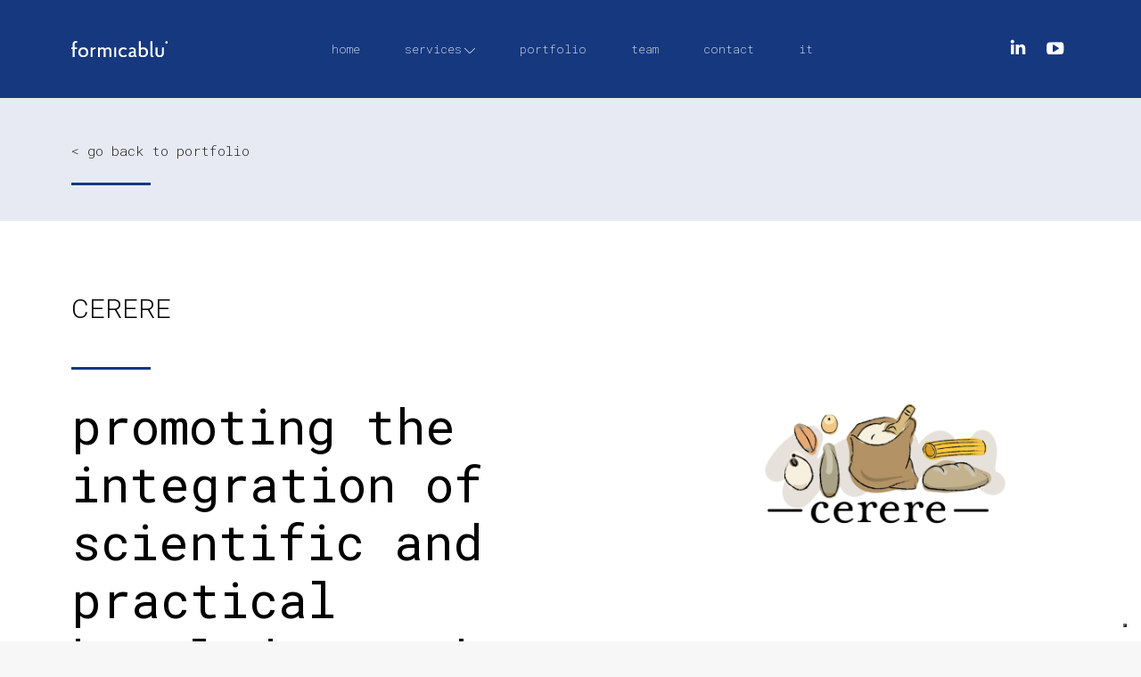

--- FILE ---
content_type: text/html; charset=UTF-8
request_url: https://www.formicablu.it/en/progetto/cerere-en/
body_size: 15700
content:
<!DOCTYPE html>
<!--[if !(IE 6) | !(IE 7) | !(IE 8)  ]><!-->
<html lang="en-GB" class="no-js">
<!--<![endif]-->
<head>
	<meta charset="UTF-8" />
		<meta name="viewport" content="width=device-width, initial-scale=1, maximum-scale=1, user-scalable=0">
		<meta name="theme-color" content="#15387f"/>	<link rel="profile" href="https://gmpg.org/xfn/11" />
	<meta name='robots' content='index, follow, max-image-preview:large, max-snippet:-1, max-video-preview:-1' />
<link rel="alternate" href="https://www.formicablu.it/progetto/cerere/" hreflang="it" />
<link rel="alternate" href="https://www.formicablu.it/en/progetto/cerere-en/" hreflang="en" />

	<!-- This site is optimized with the Yoast SEO plugin v26.6 - https://yoast.com/wordpress/plugins/seo/ -->
	<title>CERERE | Formica Blu</title>
	<link rel="canonical" href="https://www.formicablu.it/en/progetto/cerere-en/" />
	<meta property="og:locale" content="en_GB" />
	<meta property="og:locale:alternate" content="it_IT" />
	<meta property="og:type" content="article" />
	<meta property="og:title" content="CERERE | Formica Blu" />
	<meta property="og:url" content="https://www.formicablu.it/en/progetto/cerere-en/" />
	<meta property="og:site_name" content="Formica Blu" />
	<meta property="article:modified_time" content="2024-04-10T09:15:17+00:00" />
	<meta property="og:image" content="https://www.formicablu.it/wp-content/uploads/2022/02/img-portfolio-client-cerere.png" />
	<meta property="og:image:width" content="900" />
	<meta property="og:image:height" content="900" />
	<meta property="og:image:type" content="image/png" />
	<meta name="twitter:card" content="summary_large_image" />
	<meta name="twitter:site" content="@formicablu" />
	<meta name="twitter:label1" content="Estimated reading time" />
	<meta name="twitter:data1" content="2 minutes" />
	<script type="application/ld+json" class="yoast-schema-graph">{"@context":"https://schema.org","@graph":[{"@type":"WebPage","@id":"https://www.formicablu.it/en/progetto/cerere-en/","url":"https://www.formicablu.it/en/progetto/cerere-en/","name":"CERERE | Formica Blu","isPartOf":{"@id":"https://www.formicablu.it/en/home-en/#website"},"primaryImageOfPage":{"@id":"https://www.formicablu.it/en/progetto/cerere-en/#primaryimage"},"image":{"@id":"https://www.formicablu.it/en/progetto/cerere-en/#primaryimage"},"thumbnailUrl":"https://www.formicablu.it/wp-content/uploads/2022/02/img-portfolio-client-cerere.png","datePublished":"2022-08-23T07:00:27+00:00","dateModified":"2024-04-10T09:15:17+00:00","breadcrumb":{"@id":"https://www.formicablu.it/en/progetto/cerere-en/#breadcrumb"},"inLanguage":"en-GB","potentialAction":[{"@type":"ReadAction","target":["https://www.formicablu.it/en/progetto/cerere-en/"]}]},{"@type":"ImageObject","inLanguage":"en-GB","@id":"https://www.formicablu.it/en/progetto/cerere-en/#primaryimage","url":"https://www.formicablu.it/wp-content/uploads/2022/02/img-portfolio-client-cerere.png","contentUrl":"https://www.formicablu.it/wp-content/uploads/2022/02/img-portfolio-client-cerere.png","width":900,"height":900,"caption":"cerere logo"},{"@type":"BreadcrumbList","@id":"https://www.formicablu.it/en/progetto/cerere-en/#breadcrumb","itemListElement":[{"@type":"ListItem","position":1,"name":"Home","item":"https://www.formicablu.it/en/home-en/"},{"@type":"ListItem","position":2,"name":"Portafoglio","item":"https://www.formicablu.it/en/progetto/"},{"@type":"ListItem","position":3,"name":"CERERE"}]},{"@type":"WebSite","@id":"https://www.formicablu.it/en/home-en/#website","url":"https://www.formicablu.it/en/home-en/","name":"Formica Blu","description":"Un nuovo sito targato WordPress","publisher":{"@id":"https://www.formicablu.it/en/home-en/#organization"},"potentialAction":[{"@type":"SearchAction","target":{"@type":"EntryPoint","urlTemplate":"https://www.formicablu.it/en/home-en/?s={search_term_string}"},"query-input":{"@type":"PropertyValueSpecification","valueRequired":true,"valueName":"search_term_string"}}],"inLanguage":"en-GB"},{"@type":"Organization","@id":"https://www.formicablu.it/en/home-en/#organization","name":"Formica Blu srl","url":"https://www.formicablu.it/en/home-en/","logo":{"@type":"ImageObject","inLanguage":"en-GB","@id":"https://www.formicablu.it/en/home-en/#/schema/logo/image/","url":"https://www.formicablu.it/wp-content/uploads/2022/09/icona-120px.jpg","contentUrl":"https://www.formicablu.it/wp-content/uploads/2022/09/icona-120px.jpg","width":120,"height":120,"caption":"Formica Blu srl"},"image":{"@id":"https://www.formicablu.it/en/home-en/#/schema/logo/image/"},"sameAs":["https://x.com/formicablu","https://www.linkedin.com/company/formicablu-srl/","https://www.youtube.com/@formicablusrl"]}]}</script>
	<!-- / Yoast SEO plugin. -->


<link rel='dns-prefetch' href='//cdn.iubenda.com' />
<link rel='dns-prefetch' href='//fonts.googleapis.com' />
<link rel='dns-prefetch' href='//www.googletagmanager.com' />
<link rel="alternate" type="application/rss+xml" title="Formica Blu &raquo; Feed" href="https://www.formicablu.it/en/feed/" />
<link rel="alternate" type="application/rss+xml" title="Formica Blu &raquo; Comments Feed" href="https://www.formicablu.it/en/comments/feed/" />
<link rel="alternate" title="oEmbed (JSON)" type="application/json+oembed" href="https://www.formicablu.it/wp-json/oembed/1.0/embed?url=https%3A%2F%2Fwww.formicablu.it%2Fen%2Fprogetto%2Fcerere-en%2F&#038;lang=en" />
<link rel="alternate" title="oEmbed (XML)" type="text/xml+oembed" href="https://www.formicablu.it/wp-json/oembed/1.0/embed?url=https%3A%2F%2Fwww.formicablu.it%2Fen%2Fprogetto%2Fcerere-en%2F&#038;format=xml&#038;lang=en" />
<style id='wp-img-auto-sizes-contain-inline-css'>
img:is([sizes=auto i],[sizes^="auto," i]){contain-intrinsic-size:3000px 1500px}
/*# sourceURL=wp-img-auto-sizes-contain-inline-css */
</style>
<style id='wp-emoji-styles-inline-css'>

	img.wp-smiley, img.emoji {
		display: inline !important;
		border: none !important;
		box-shadow: none !important;
		height: 1em !important;
		width: 1em !important;
		margin: 0 0.07em !important;
		vertical-align: -0.1em !important;
		background: none !important;
		padding: 0 !important;
	}
/*# sourceURL=wp-emoji-styles-inline-css */
</style>
<style id='wp-block-library-inline-css'>
:root{--wp-block-synced-color:#7a00df;--wp-block-synced-color--rgb:122,0,223;--wp-bound-block-color:var(--wp-block-synced-color);--wp-editor-canvas-background:#ddd;--wp-admin-theme-color:#007cba;--wp-admin-theme-color--rgb:0,124,186;--wp-admin-theme-color-darker-10:#006ba1;--wp-admin-theme-color-darker-10--rgb:0,107,160.5;--wp-admin-theme-color-darker-20:#005a87;--wp-admin-theme-color-darker-20--rgb:0,90,135;--wp-admin-border-width-focus:2px}@media (min-resolution:192dpi){:root{--wp-admin-border-width-focus:1.5px}}.wp-element-button{cursor:pointer}:root .has-very-light-gray-background-color{background-color:#eee}:root .has-very-dark-gray-background-color{background-color:#313131}:root .has-very-light-gray-color{color:#eee}:root .has-very-dark-gray-color{color:#313131}:root .has-vivid-green-cyan-to-vivid-cyan-blue-gradient-background{background:linear-gradient(135deg,#00d084,#0693e3)}:root .has-purple-crush-gradient-background{background:linear-gradient(135deg,#34e2e4,#4721fb 50%,#ab1dfe)}:root .has-hazy-dawn-gradient-background{background:linear-gradient(135deg,#faaca8,#dad0ec)}:root .has-subdued-olive-gradient-background{background:linear-gradient(135deg,#fafae1,#67a671)}:root .has-atomic-cream-gradient-background{background:linear-gradient(135deg,#fdd79a,#004a59)}:root .has-nightshade-gradient-background{background:linear-gradient(135deg,#330968,#31cdcf)}:root .has-midnight-gradient-background{background:linear-gradient(135deg,#020381,#2874fc)}:root{--wp--preset--font-size--normal:16px;--wp--preset--font-size--huge:42px}.has-regular-font-size{font-size:1em}.has-larger-font-size{font-size:2.625em}.has-normal-font-size{font-size:var(--wp--preset--font-size--normal)}.has-huge-font-size{font-size:var(--wp--preset--font-size--huge)}.has-text-align-center{text-align:center}.has-text-align-left{text-align:left}.has-text-align-right{text-align:right}.has-fit-text{white-space:nowrap!important}#end-resizable-editor-section{display:none}.aligncenter{clear:both}.items-justified-left{justify-content:flex-start}.items-justified-center{justify-content:center}.items-justified-right{justify-content:flex-end}.items-justified-space-between{justify-content:space-between}.screen-reader-text{border:0;clip-path:inset(50%);height:1px;margin:-1px;overflow:hidden;padding:0;position:absolute;width:1px;word-wrap:normal!important}.screen-reader-text:focus{background-color:#ddd;clip-path:none;color:#444;display:block;font-size:1em;height:auto;left:5px;line-height:normal;padding:15px 23px 14px;text-decoration:none;top:5px;width:auto;z-index:100000}html :where(.has-border-color){border-style:solid}html :where([style*=border-top-color]){border-top-style:solid}html :where([style*=border-right-color]){border-right-style:solid}html :where([style*=border-bottom-color]){border-bottom-style:solid}html :where([style*=border-left-color]){border-left-style:solid}html :where([style*=border-width]){border-style:solid}html :where([style*=border-top-width]){border-top-style:solid}html :where([style*=border-right-width]){border-right-style:solid}html :where([style*=border-bottom-width]){border-bottom-style:solid}html :where([style*=border-left-width]){border-left-style:solid}html :where(img[class*=wp-image-]){height:auto;max-width:100%}:where(figure){margin:0 0 1em}html :where(.is-position-sticky){--wp-admin--admin-bar--position-offset:var(--wp-admin--admin-bar--height,0px)}@media screen and (max-width:600px){html :where(.is-position-sticky){--wp-admin--admin-bar--position-offset:0px}}

/*# sourceURL=wp-block-library-inline-css */
</style><style id='global-styles-inline-css'>
:root{--wp--preset--aspect-ratio--square: 1;--wp--preset--aspect-ratio--4-3: 4/3;--wp--preset--aspect-ratio--3-4: 3/4;--wp--preset--aspect-ratio--3-2: 3/2;--wp--preset--aspect-ratio--2-3: 2/3;--wp--preset--aspect-ratio--16-9: 16/9;--wp--preset--aspect-ratio--9-16: 9/16;--wp--preset--color--black: #000000;--wp--preset--color--cyan-bluish-gray: #abb8c3;--wp--preset--color--white: #FFF;--wp--preset--color--pale-pink: #f78da7;--wp--preset--color--vivid-red: #cf2e2e;--wp--preset--color--luminous-vivid-orange: #ff6900;--wp--preset--color--luminous-vivid-amber: #fcb900;--wp--preset--color--light-green-cyan: #7bdcb5;--wp--preset--color--vivid-green-cyan: #00d084;--wp--preset--color--pale-cyan-blue: #8ed1fc;--wp--preset--color--vivid-cyan-blue: #0693e3;--wp--preset--color--vivid-purple: #9b51e0;--wp--preset--color--accent: #15387f;--wp--preset--color--dark-gray: #111;--wp--preset--color--light-gray: #767676;--wp--preset--gradient--vivid-cyan-blue-to-vivid-purple: linear-gradient(135deg,rgb(6,147,227) 0%,rgb(155,81,224) 100%);--wp--preset--gradient--light-green-cyan-to-vivid-green-cyan: linear-gradient(135deg,rgb(122,220,180) 0%,rgb(0,208,130) 100%);--wp--preset--gradient--luminous-vivid-amber-to-luminous-vivid-orange: linear-gradient(135deg,rgb(252,185,0) 0%,rgb(255,105,0) 100%);--wp--preset--gradient--luminous-vivid-orange-to-vivid-red: linear-gradient(135deg,rgb(255,105,0) 0%,rgb(207,46,46) 100%);--wp--preset--gradient--very-light-gray-to-cyan-bluish-gray: linear-gradient(135deg,rgb(238,238,238) 0%,rgb(169,184,195) 100%);--wp--preset--gradient--cool-to-warm-spectrum: linear-gradient(135deg,rgb(74,234,220) 0%,rgb(151,120,209) 20%,rgb(207,42,186) 40%,rgb(238,44,130) 60%,rgb(251,105,98) 80%,rgb(254,248,76) 100%);--wp--preset--gradient--blush-light-purple: linear-gradient(135deg,rgb(255,206,236) 0%,rgb(152,150,240) 100%);--wp--preset--gradient--blush-bordeaux: linear-gradient(135deg,rgb(254,205,165) 0%,rgb(254,45,45) 50%,rgb(107,0,62) 100%);--wp--preset--gradient--luminous-dusk: linear-gradient(135deg,rgb(255,203,112) 0%,rgb(199,81,192) 50%,rgb(65,88,208) 100%);--wp--preset--gradient--pale-ocean: linear-gradient(135deg,rgb(255,245,203) 0%,rgb(182,227,212) 50%,rgb(51,167,181) 100%);--wp--preset--gradient--electric-grass: linear-gradient(135deg,rgb(202,248,128) 0%,rgb(113,206,126) 100%);--wp--preset--gradient--midnight: linear-gradient(135deg,rgb(2,3,129) 0%,rgb(40,116,252) 100%);--wp--preset--font-size--small: 13px;--wp--preset--font-size--medium: 20px;--wp--preset--font-size--large: 36px;--wp--preset--font-size--x-large: 42px;--wp--preset--spacing--20: 0.44rem;--wp--preset--spacing--30: 0.67rem;--wp--preset--spacing--40: 1rem;--wp--preset--spacing--50: 1.5rem;--wp--preset--spacing--60: 2.25rem;--wp--preset--spacing--70: 3.38rem;--wp--preset--spacing--80: 5.06rem;--wp--preset--shadow--natural: 6px 6px 9px rgba(0, 0, 0, 0.2);--wp--preset--shadow--deep: 12px 12px 50px rgba(0, 0, 0, 0.4);--wp--preset--shadow--sharp: 6px 6px 0px rgba(0, 0, 0, 0.2);--wp--preset--shadow--outlined: 6px 6px 0px -3px rgb(255, 255, 255), 6px 6px rgb(0, 0, 0);--wp--preset--shadow--crisp: 6px 6px 0px rgb(0, 0, 0);}:where(.is-layout-flex){gap: 0.5em;}:where(.is-layout-grid){gap: 0.5em;}body .is-layout-flex{display: flex;}.is-layout-flex{flex-wrap: wrap;align-items: center;}.is-layout-flex > :is(*, div){margin: 0;}body .is-layout-grid{display: grid;}.is-layout-grid > :is(*, div){margin: 0;}:where(.wp-block-columns.is-layout-flex){gap: 2em;}:where(.wp-block-columns.is-layout-grid){gap: 2em;}:where(.wp-block-post-template.is-layout-flex){gap: 1.25em;}:where(.wp-block-post-template.is-layout-grid){gap: 1.25em;}.has-black-color{color: var(--wp--preset--color--black) !important;}.has-cyan-bluish-gray-color{color: var(--wp--preset--color--cyan-bluish-gray) !important;}.has-white-color{color: var(--wp--preset--color--white) !important;}.has-pale-pink-color{color: var(--wp--preset--color--pale-pink) !important;}.has-vivid-red-color{color: var(--wp--preset--color--vivid-red) !important;}.has-luminous-vivid-orange-color{color: var(--wp--preset--color--luminous-vivid-orange) !important;}.has-luminous-vivid-amber-color{color: var(--wp--preset--color--luminous-vivid-amber) !important;}.has-light-green-cyan-color{color: var(--wp--preset--color--light-green-cyan) !important;}.has-vivid-green-cyan-color{color: var(--wp--preset--color--vivid-green-cyan) !important;}.has-pale-cyan-blue-color{color: var(--wp--preset--color--pale-cyan-blue) !important;}.has-vivid-cyan-blue-color{color: var(--wp--preset--color--vivid-cyan-blue) !important;}.has-vivid-purple-color{color: var(--wp--preset--color--vivid-purple) !important;}.has-black-background-color{background-color: var(--wp--preset--color--black) !important;}.has-cyan-bluish-gray-background-color{background-color: var(--wp--preset--color--cyan-bluish-gray) !important;}.has-white-background-color{background-color: var(--wp--preset--color--white) !important;}.has-pale-pink-background-color{background-color: var(--wp--preset--color--pale-pink) !important;}.has-vivid-red-background-color{background-color: var(--wp--preset--color--vivid-red) !important;}.has-luminous-vivid-orange-background-color{background-color: var(--wp--preset--color--luminous-vivid-orange) !important;}.has-luminous-vivid-amber-background-color{background-color: var(--wp--preset--color--luminous-vivid-amber) !important;}.has-light-green-cyan-background-color{background-color: var(--wp--preset--color--light-green-cyan) !important;}.has-vivid-green-cyan-background-color{background-color: var(--wp--preset--color--vivid-green-cyan) !important;}.has-pale-cyan-blue-background-color{background-color: var(--wp--preset--color--pale-cyan-blue) !important;}.has-vivid-cyan-blue-background-color{background-color: var(--wp--preset--color--vivid-cyan-blue) !important;}.has-vivid-purple-background-color{background-color: var(--wp--preset--color--vivid-purple) !important;}.has-black-border-color{border-color: var(--wp--preset--color--black) !important;}.has-cyan-bluish-gray-border-color{border-color: var(--wp--preset--color--cyan-bluish-gray) !important;}.has-white-border-color{border-color: var(--wp--preset--color--white) !important;}.has-pale-pink-border-color{border-color: var(--wp--preset--color--pale-pink) !important;}.has-vivid-red-border-color{border-color: var(--wp--preset--color--vivid-red) !important;}.has-luminous-vivid-orange-border-color{border-color: var(--wp--preset--color--luminous-vivid-orange) !important;}.has-luminous-vivid-amber-border-color{border-color: var(--wp--preset--color--luminous-vivid-amber) !important;}.has-light-green-cyan-border-color{border-color: var(--wp--preset--color--light-green-cyan) !important;}.has-vivid-green-cyan-border-color{border-color: var(--wp--preset--color--vivid-green-cyan) !important;}.has-pale-cyan-blue-border-color{border-color: var(--wp--preset--color--pale-cyan-blue) !important;}.has-vivid-cyan-blue-border-color{border-color: var(--wp--preset--color--vivid-cyan-blue) !important;}.has-vivid-purple-border-color{border-color: var(--wp--preset--color--vivid-purple) !important;}.has-vivid-cyan-blue-to-vivid-purple-gradient-background{background: var(--wp--preset--gradient--vivid-cyan-blue-to-vivid-purple) !important;}.has-light-green-cyan-to-vivid-green-cyan-gradient-background{background: var(--wp--preset--gradient--light-green-cyan-to-vivid-green-cyan) !important;}.has-luminous-vivid-amber-to-luminous-vivid-orange-gradient-background{background: var(--wp--preset--gradient--luminous-vivid-amber-to-luminous-vivid-orange) !important;}.has-luminous-vivid-orange-to-vivid-red-gradient-background{background: var(--wp--preset--gradient--luminous-vivid-orange-to-vivid-red) !important;}.has-very-light-gray-to-cyan-bluish-gray-gradient-background{background: var(--wp--preset--gradient--very-light-gray-to-cyan-bluish-gray) !important;}.has-cool-to-warm-spectrum-gradient-background{background: var(--wp--preset--gradient--cool-to-warm-spectrum) !important;}.has-blush-light-purple-gradient-background{background: var(--wp--preset--gradient--blush-light-purple) !important;}.has-blush-bordeaux-gradient-background{background: var(--wp--preset--gradient--blush-bordeaux) !important;}.has-luminous-dusk-gradient-background{background: var(--wp--preset--gradient--luminous-dusk) !important;}.has-pale-ocean-gradient-background{background: var(--wp--preset--gradient--pale-ocean) !important;}.has-electric-grass-gradient-background{background: var(--wp--preset--gradient--electric-grass) !important;}.has-midnight-gradient-background{background: var(--wp--preset--gradient--midnight) !important;}.has-small-font-size{font-size: var(--wp--preset--font-size--small) !important;}.has-medium-font-size{font-size: var(--wp--preset--font-size--medium) !important;}.has-large-font-size{font-size: var(--wp--preset--font-size--large) !important;}.has-x-large-font-size{font-size: var(--wp--preset--font-size--x-large) !important;}
/*# sourceURL=global-styles-inline-css */
</style>

<style id='classic-theme-styles-inline-css'>
/*! This file is auto-generated */
.wp-block-button__link{color:#fff;background-color:#32373c;border-radius:9999px;box-shadow:none;text-decoration:none;padding:calc(.667em + 2px) calc(1.333em + 2px);font-size:1.125em}.wp-block-file__button{background:#32373c;color:#fff;text-decoration:none}
/*# sourceURL=/wp-includes/css/classic-themes.min.css */
</style>
<link rel='stylesheet' id='contact-form-7-css' href='https://www.formicablu.it/wp-content/plugins/contact-form-7/includes/css/styles.css?ver=6.1.4' media='all' />
<link rel='stylesheet' id='the7-font-css' href='https://www.formicablu.it/wp-content/themes/dt-the7/fonts/icomoon-the7-font/icomoon-the7-font.min.css?ver=14.0.1.1' media='all' />
<link rel='stylesheet' id='the7-icomoon-css' href='https://www.formicablu.it/wp-content/uploads/smile_fonts/icomoon/icomoon.css?ver=6.9' media='all' />
<link rel='stylesheet' id='js_composer_front-css' href='//www.formicablu.it/wp-content/uploads/js_composer/js_composer_front_custom.css?ver=8.7.2' media='all' />
<link rel='stylesheet' id='dt-web-fonts-css' href='https://fonts.googleapis.com/css?family=Roboto:300,400,600,700%7CRoboto+Condensed:400,600,700%7CRoboto+Mono:200,300,400,600,700,bold' media='all' />
<link rel='stylesheet' id='dt-main-css' href='https://www.formicablu.it/wp-content/themes/dt-the7/css/main.min.css?ver=14.0.1.1' media='all' />
<style id='dt-main-inline-css'>
body #load {
  display: block;
  height: 100%;
  overflow: hidden;
  position: fixed;
  width: 100%;
  z-index: 9901;
  opacity: 1;
  visibility: visible;
  transition: all .35s ease-out;
}
.load-wrap {
  width: 100%;
  height: 100%;
  background-position: center center;
  background-repeat: no-repeat;
  text-align: center;
  display: -ms-flexbox;
  display: -ms-flex;
  display: flex;
  -ms-align-items: center;
  -ms-flex-align: center;
  align-items: center;
  -ms-flex-flow: column wrap;
  flex-flow: column wrap;
  -ms-flex-pack: center;
  -ms-justify-content: center;
  justify-content: center;
}
.load-wrap > svg {
  position: absolute;
  top: 50%;
  left: 50%;
  transform: translate(-50%,-50%);
}
#load {
  background: var(--the7-elementor-beautiful-loading-bg,rgba(255,255,255,0.9));
  --the7-beautiful-spinner-color2: var(--the7-beautiful-spinner-color,#15387f);
}

/*# sourceURL=dt-main-inline-css */
</style>
<link rel='stylesheet' id='the7-custom-scrollbar-css' href='https://www.formicablu.it/wp-content/themes/dt-the7/lib/custom-scrollbar/custom-scrollbar.min.css?ver=14.0.1.1' media='all' />
<link rel='stylesheet' id='the7-wpbakery-css' href='https://www.formicablu.it/wp-content/themes/dt-the7/css/wpbakery.min.css?ver=14.0.1.1' media='all' />
<link rel='stylesheet' id='the7-core-css' href='https://www.formicablu.it/wp-content/plugins/dt-the7-core/assets/css/post-type.min.css?ver=2.7.12' media='all' />
<link rel='stylesheet' id='the7-css-vars-css' href='https://www.formicablu.it/wp-content/uploads/the7-css/css-vars.css?ver=4310e00b30c4' media='all' />
<link rel='stylesheet' id='dt-custom-css' href='https://www.formicablu.it/wp-content/uploads/the7-css/custom.css?ver=4310e00b30c4' media='all' />
<link rel='stylesheet' id='dt-media-css' href='https://www.formicablu.it/wp-content/uploads/the7-css/media.css?ver=4310e00b30c4' media='all' />
<link rel='stylesheet' id='the7-mega-menu-css' href='https://www.formicablu.it/wp-content/uploads/the7-css/mega-menu.css?ver=4310e00b30c4' media='all' />
<link rel='stylesheet' id='the7-elements-albums-portfolio-css' href='https://www.formicablu.it/wp-content/uploads/the7-css/the7-elements-albums-portfolio.css?ver=4310e00b30c4' media='all' />
<link rel='stylesheet' id='the7-elements-css' href='https://www.formicablu.it/wp-content/uploads/the7-css/post-type-dynamic.css?ver=4310e00b30c4' media='all' />
<link rel='stylesheet' id='style-css' href='https://www.formicablu.it/wp-content/themes/dt-the7-child/style.css?ver=14.0.1.1' media='all' />
<script src="https://www.formicablu.it/wp-includes/js/jquery/jquery.min.js?ver=3.7.1" id="jquery-core-js"></script>
<script src="https://www.formicablu.it/wp-includes/js/jquery/jquery-migrate.min.js?ver=3.4.1" id="jquery-migrate-js"></script>

<script  type="text/javascript" class=" _iub_cs_skip" id="iubenda-head-inline-scripts-0">
var _iub = _iub || [];
_iub.csConfiguration = {"askConsentAtCookiePolicyUpdate":true,"countryDetection":true,"enableFadp":true,"enableLgpd":true,"enableUspr":true,"floatingPreferencesButtonDisplay":"bottom-right","lgpdAppliesGlobally":false,"perPurposeConsent":true,"siteId":1231506,"whitelabel":false,"cookiePolicyId":47683343,"lang":"en", "banner":{ "acceptButtonDisplay":true,"closeButtonDisplay":false,"continueWithoutAcceptingButtonDisplay":true,"customizeButtonDisplay":true,"explicitWithdrawal":true,"listPurposes":true,"position":"float-top-center","rejectButtonDisplay":true,"showPurposesToggles":true }};

//# sourceURL=iubenda-head-inline-scripts-0
</script>
<script  type="text/javascript" class=" _iub_cs_skip" src="//cdn.iubenda.com/cs/gpp/stub.js?ver=3.12.5" id="iubenda-head-scripts-0-js"></script>
<script  type="text/javascript" charset="UTF-8" async="" class=" _iub_cs_skip" src="//cdn.iubenda.com/cs/iubenda_cs.js?ver=3.12.5" id="iubenda-head-scripts-1-js"></script>
<script id="dt-above-fold-js-extra">
var dtLocal = {"themeUrl":"https://www.formicablu.it/wp-content/themes/dt-the7","passText":"To view this protected post, enter the password below:","moreButtonText":{"loading":"Loading...","loadMore":"Load more"},"postID":"374","ajaxurl":"https://www.formicablu.it/wp-admin/admin-ajax.php","REST":{"baseUrl":"https://www.formicablu.it/wp-json/the7/v1","endpoints":{"sendMail":"/send-mail"}},"contactMessages":{"required":"One or more fields have an error. Please check and try again.","terms":"Please accept the privacy policy.","fillTheCaptchaError":"Please, fill the captcha."},"captchaSiteKey":"","ajaxNonce":"9e23afd4ee","pageData":"","themeSettings":{"smoothScroll":"off","lazyLoading":false,"desktopHeader":{"height":165},"ToggleCaptionEnabled":"disabled","ToggleCaption":"Navigazione","floatingHeader":{"showAfter":150,"showMenu":true,"height":94,"logo":{"showLogo":true,"html":"\u003Cimg class=\"\" src=\"https://www.formicablu.it/wp-content/uploads/2022/02/img-logo.svg\"  sizes=\"163px\" alt=\"Formica Blu\" /\u003E","url":"https://www.formicablu.it/en/home-en/"}},"topLine":{"floatingTopLine":{"logo":{"showLogo":false,"html":""}}},"mobileHeader":{"firstSwitchPoint":1199,"secondSwitchPoint":992,"firstSwitchPointHeight":94,"secondSwitchPointHeight":94,"mobileToggleCaptionEnabled":"disabled","mobileToggleCaption":"Menu"},"stickyMobileHeaderFirstSwitch":{"logo":{"html":"\u003Cimg class=\"\" src=\"https://www.formicablu.it/wp-content/uploads/2022/02/img-logo.svg\"  sizes=\"163px\" alt=\"Formica Blu\" /\u003E"}},"stickyMobileHeaderSecondSwitch":{"logo":{"html":"\u003Cimg class=\"\" src=\"https://www.formicablu.it/wp-content/uploads/2022/02/img-logo.svg\"  sizes=\"163px\" alt=\"Formica Blu\" /\u003E"}},"sidebar":{"switchPoint":992},"boxedWidth":"1340px"},"VCMobileScreenWidth":"768"};
var dtShare = {"shareButtonText":{"facebook":"Share on Facebook","twitter":"Share on X","pinterest":"Pin it","linkedin":"Share on Linkedin","whatsapp":"Share on Whatsapp"},"overlayOpacity":"90"};
//# sourceURL=dt-above-fold-js-extra
</script>
<script src="https://www.formicablu.it/wp-content/themes/dt-the7/js/above-the-fold.min.js?ver=14.0.1.1" id="dt-above-fold-js"></script>
<script></script><link rel="https://api.w.org/" href="https://www.formicablu.it/wp-json/" /><link rel="alternate" title="JSON" type="application/json" href="https://www.formicablu.it/wp-json/wp/v2/dt_portfolio/374" /><link rel="EditURI" type="application/rsd+xml" title="RSD" href="https://www.formicablu.it/xmlrpc.php?rsd" />
<meta name="generator" content="WordPress 6.9" />
<link rel='shortlink' href='https://www.formicablu.it/?p=374' />
<meta name="generator" content="Site Kit by Google 1.168.0" /><!-- Matomo -->
<script>
  var _paq = window._paq = window._paq || [];
  /* tracker methods like "setCustomDimension" should be called before "trackPageView" */
  _paq.push(['trackPageView']);
  _paq.push(['enableLinkTracking']);
  (function() {
    var u="https://formicablu.matomo.cloud/";
    _paq.push(['setTrackerUrl', u+'matomo.php']);
    _paq.push(['setSiteId', '1']);
    var d=document, g=d.createElement('script'), s=d.getElementsByTagName('script')[0];
    g.async=true; g.src='//cdn.matomo.cloud/formicablu.matomo.cloud/matomo.js'; s.parentNode.insertBefore(g,s);
  })();
</script>
<!-- End Matomo Code --><meta name="generator" content="Powered by WPBakery Page Builder - drag and drop page builder for WordPress."/>
<script type="text/javascript" id="the7-loader-script">
document.addEventListener("DOMContentLoaded", function(event) {
	var load = document.getElementById("load");
	if(!load.classList.contains('loader-removed')){
		var removeLoading = setTimeout(function() {
			load.className += " loader-removed";
		}, 300);
	}
});
</script>
		<link rel="icon" href="https://www.formicablu.it/wp-content/uploads/2022/09/icona-16px.jpg" type="image/jpeg" sizes="16x16"/><link rel="icon" href="https://www.formicablu.it/wp-content/uploads/2022/09/icona-32px.jpg" type="image/jpeg" sizes="32x32"/><link rel="apple-touch-icon" href="https://www.formicablu.it/wp-content/uploads/2022/09/icona-60px.jpg"><link rel="apple-touch-icon" sizes="76x76" href="https://www.formicablu.it/wp-content/uploads/2022/09/icona-76px.jpg"><link rel="apple-touch-icon" sizes="120x120" href="https://www.formicablu.it/wp-content/uploads/2022/09/icona-120px.jpg"><link rel="apple-touch-icon" sizes="152x152" href="https://www.formicablu.it/wp-content/uploads/2022/09/icona-152px.jpg"><style type="text/css" data-type="vc_shortcodes-custom-css">.vc_custom_1695030509493{padding-top: 30px !important;}</style><noscript><style> .wpb_animate_when_almost_visible { opacity: 1; }</style></noscript><script>
jQuery(document).ready(function(){ 
    jQuery(".single-portfolio a.default-btn-shortcode").attr("target","_blank");
});
</script>

<style id='the7-custom-inline-css' type='text/css'>
/* google recaptcha badge */
.grecaptcha-badge { visibility: hidden; }
.recaptcha-disclaimer {margin-top:-23px;opacity:0.7;}

</style>
<link rel='stylesheet' id='mediaelement-css' href='https://www.formicablu.it/wp-includes/js/mediaelement/mediaelementplayer-legacy.min.css?ver=4.2.17' media='all' />
<link rel='stylesheet' id='wp-mediaelement-css' href='https://www.formicablu.it/wp-includes/js/mediaelement/wp-mediaelement.min.css?ver=6.9' media='all' />
</head>
<noscript>
    <style>
        body #load {display:none!important;}
        .intro-heading-row, .vc_row.works {background:#15387f;box-shadow:-50px 0 0 0 #15387f, 50px 0 0 0 #15387f;}
        .content .uvc-heading {display: flex;flex-flow: column; justify-content: center;align-items: center;}
        .content .uvc-heading .uvc-heading-spacer {margin-top: 40px;}
        .content .intro-heading-row .uvc-heading {display: block;}
        .content .intro-heading-row .uvc-heading .uvc-heading-spacer {margin-top: 30px;}
        .iso-item {width: 25%;}
        .layzr-loading-on .iso-lazy-load, .blog-shortcode > div:not(.dt-css-grid) .wf-cell, .blog.layout-grid .wf-container.description-under-image .wf-cell,
        .grid-masonry .wf-cell, .iso-grid .wf-cell, .iso-item, .portfolio-shortcode .wf-cell, .shortcode-blog-posts .wf-cell {opacity: 1;}
        .wf-cell .post {overflow: visible!important;height: 300px;}
        .wf-cell .post-thumbnail-wrap {display: none;}
        .gradient-overlay-layout-list.hover-fade article .post-entry-content, .dt-css-grid .wf-cell, img.blog-thumb-lazy-load, img.lazy-load {opacity: 1;visibility: visible;}
        .project-links-container {pointer-events: auto;}
        .vc_empty_space.flex-grow-1 {display: none;}
        .menu-item-has-children:hover > .sub-nav {opacity: 1;visibility: visible;}
        .portfolio-shortcode .iso-filter, .widget_search {display: none;}
        .stats-number[data-counter-value="17"], .stats-number[data-counter-value="6"], .stats-number[data-counter-value="120"] {visibility: hidden;}
        .stats-number[data-counter-value="17"]:before {content:'17';visibility: visible;}
        .stats-number[data-counter-value="6"]:before {content:'6';visibility: visible;}
        .stats-number[data-counter-value="120"]:before {content:'120';visibility: visible;}
        .layzr-loading-on .iso-lazy-load, .layzr-loading-on .iso-layzr-loaded, .layzr-loading-on .jgrid-lazy-load, .layzr-loading-on .jgrid-layzr-loaded {opacity: 1!important;visibility:visible!important;}
    </style>
</noscript>
<body id="the7-body" class="wp-singular dt_portfolio-template-default single single-portfolio postid-374 wp-embed-responsive wp-theme-dt-the7 wp-child-theme-dt-the7-child the7-core-ver-2.7.12 no-comments title-off dt-responsive-on right-mobile-menu-close-icon ouside-menu-close-icon mobile-hamburger-close-bg-enable mobile-hamburger-close-bg-hover-enable  fade-medium-mobile-menu-close-icon fade-medium-menu-close-icon srcset-enabled btn-flat custom-btn-color custom-btn-hover-color phantom-slide phantom-disable-decoration phantom-main-logo-on top-header first-switch-logo-left first-switch-menu-right second-switch-logo-left second-switch-menu-right right-mobile-menu layzr-loading-on no-avatars popup-message-style the7-ver-14.0.1.1 wpb-js-composer js-comp-ver-8.7.2 vc_responsive">
<!-- The7 14.0.1.1 -->
<div id="load" class="spinner-loader">
	<div class="load-wrap"><style type="text/css">
    [class*="the7-spinner-animate-"]{
        animation: spinner-animation 1s cubic-bezier(1,1,1,1) infinite;
        x:46.5px;
        y:40px;
        width:7px;
        height:20px;
        fill:var(--the7-beautiful-spinner-color2);
        opacity: 0.2;
    }
    .the7-spinner-animate-2{
        animation-delay: 0.083s;
    }
    .the7-spinner-animate-3{
        animation-delay: 0.166s;
    }
    .the7-spinner-animate-4{
         animation-delay: 0.25s;
    }
    .the7-spinner-animate-5{
         animation-delay: 0.33s;
    }
    .the7-spinner-animate-6{
         animation-delay: 0.416s;
    }
    .the7-spinner-animate-7{
         animation-delay: 0.5s;
    }
    .the7-spinner-animate-8{
         animation-delay: 0.58s;
    }
    .the7-spinner-animate-9{
         animation-delay: 0.666s;
    }
    .the7-spinner-animate-10{
         animation-delay: 0.75s;
    }
    .the7-spinner-animate-11{
        animation-delay: 0.83s;
    }
    .the7-spinner-animate-12{
        animation-delay: 0.916s;
    }
    @keyframes spinner-animation{
        from {
            opacity: 1;
        }
        to{
            opacity: 0;
        }
    }
</style>
<svg width="75px" height="75px" xmlns="http://www.w3.org/2000/svg" viewBox="0 0 100 100" preserveAspectRatio="xMidYMid">
	<rect class="the7-spinner-animate-1" rx="5" ry="5" transform="rotate(0 50 50) translate(0 -30)"></rect>
	<rect class="the7-spinner-animate-2" rx="5" ry="5" transform="rotate(30 50 50) translate(0 -30)"></rect>
	<rect class="the7-spinner-animate-3" rx="5" ry="5" transform="rotate(60 50 50) translate(0 -30)"></rect>
	<rect class="the7-spinner-animate-4" rx="5" ry="5" transform="rotate(90 50 50) translate(0 -30)"></rect>
	<rect class="the7-spinner-animate-5" rx="5" ry="5" transform="rotate(120 50 50) translate(0 -30)"></rect>
	<rect class="the7-spinner-animate-6" rx="5" ry="5" transform="rotate(150 50 50) translate(0 -30)"></rect>
	<rect class="the7-spinner-animate-7" rx="5" ry="5" transform="rotate(180 50 50) translate(0 -30)"></rect>
	<rect class="the7-spinner-animate-8" rx="5" ry="5" transform="rotate(210 50 50) translate(0 -30)"></rect>
	<rect class="the7-spinner-animate-9" rx="5" ry="5" transform="rotate(240 50 50) translate(0 -30)"></rect>
	<rect class="the7-spinner-animate-10" rx="5" ry="5" transform="rotate(270 50 50) translate(0 -30)"></rect>
	<rect class="the7-spinner-animate-11" rx="5" ry="5" transform="rotate(300 50 50) translate(0 -30)"></rect>
	<rect class="the7-spinner-animate-12" rx="5" ry="5" transform="rotate(330 50 50) translate(0 -30)"></rect>
</svg></div>
</div>
<div id="page" >
	<a class="skip-link screen-reader-text" href="#content">Skip to content</a>

<div class="masthead inline-header center widgets full-height small-mobile-menu-icon show-sub-menu-on-hover" >

	<div class="top-bar top-bar-empty top-bar-line-hide">
	<div class="top-bar-bg" ></div>
	<div class="mini-widgets left-widgets"></div><div class="mini-widgets right-widgets"></div></div>

	<header class="header-bar" role="banner">

		<div class="branding">
	<div id="site-title" class="assistive-text">Formica Blu</div>
	<div id="site-description" class="assistive-text">Un nuovo sito targato WordPress</div>
	<a class="same-logo" href="https://www.formicablu.it/en/home-en/"><img class="" src="https://www.formicablu.it/wp-content/uploads/2022/02/img-logo.svg"  sizes="163px" alt="Formica Blu" /></a></div>

		<ul id="primary-menu" class="main-nav bg-outline-decoration hover-bg-decoration active-bg-decoration level-arrows-on outside-item-remove-margin"><li class="menu-item menu-item-type-post_type menu-item-object-page menu-item-home menu-item-1440 first depth-0"><a href='https://www.formicablu.it/en/home-en/' data-level='1'><span class="menu-item-text"><span class="menu-text">home</span></span></a></li> <li class="menu-item menu-item-type-custom menu-item-object-custom menu-item-has-children menu-item-1441 has-children depth-0"><a href='#' class='not-clickable-item' data-level='1' aria-haspopup='true' aria-expanded='false'><span class="menu-item-text"><span class="menu-text">Services</span></span></a><ul class="sub-nav" role="group"><li class="menu-item menu-item-type-post_type menu-item-object-page menu-item-1442 first depth-1"><a href='https://www.formicablu.it/en/eu-projects/' data-level='2'><span class="menu-item-text"><span class="menu-text">EU projects</span></span></a></li> <li class="menu-item menu-item-type-post_type menu-item-object-page menu-item-1443 depth-1"><a href='https://www.formicablu.it/en/communication-strategies/' data-level='2'><span class="menu-item-text"><span class="menu-text">communication strategies</span></span></a></li> <li class="menu-item menu-item-type-post_type menu-item-object-page menu-item-1444 depth-1"><a href='https://www.formicablu.it/en/training/' data-level='2'><span class="menu-item-text"><span class="menu-text">training</span></span></a></li> <li class="menu-item menu-item-type-post_type menu-item-object-page menu-item-1445 depth-1"><a href='https://www.formicablu.it/en/editorial-products/' data-level='2'><span class="menu-item-text"><span class="menu-text">editorial products</span></span></a></li> </ul></li> <li class="menu-item menu-item-type-post_type menu-item-object-page menu-item-1447 depth-0"><a href='https://www.formicablu.it/en/portfolio-en/' data-level='1'><span class="menu-item-text"><span class="menu-text">portfolio</span></span></a></li> <li class="menu-item menu-item-type-post_type menu-item-object-page menu-item-1448 depth-0"><a href='https://www.formicablu.it/en/team-en/' data-level='1'><span class="menu-item-text"><span class="menu-text">team</span></span></a></li> <li class="menu-item menu-item-type-post_type menu-item-object-page menu-item-1446 depth-0"><a href='https://www.formicablu.it/en/contact/' data-level='1'><span class="menu-item-text"><span class="menu-text">contact</span></span></a></li> <li class="lang-item lang-item-3 lang-item-it lang-item-first menu-item menu-item-type-custom menu-item-object-custom menu-item-1449-it depth-0"><a href='https://www.formicablu.it/progetto/cerere/' data-level='1' hreflang='it-IT' lang='it-IT'><span class="menu-item-text"><span class="menu-text">it</span></span></a></li> </ul>
		<div class="mini-widgets"><div class="soc-ico show-on-desktop near-logo-first-switch in-top-bar disabled-bg disabled-border border-off hover-custom-bg hover-disabled-border  hover-border-off"><a title="Linkedin page opens in new window" href="https://www.linkedin.com/company/formicablu-srl/" target="_blank" class="linkedin"><span class="soc-font-icon"></span><span class="screen-reader-text">Linkedin page opens in new window</span></a><a title="YouTube page opens in new window" href="https://www.youtube.com/@formicablusrl" target="_blank" class="you-tube"><span class="soc-font-icon"></span><span class="screen-reader-text">YouTube page opens in new window</span></a></div></div>
	</header>

</div>
<div role="navigation" aria-label="Main Menu" class="dt-mobile-header mobile-menu-show-divider">
	<div class="dt-close-mobile-menu-icon" aria-label="Close" role="button" tabindex="0"><div class="close-line-wrap"><span class="close-line"></span><span class="close-line"></span><span class="close-line"></span></div></div>	<ul id="mobile-menu" class="mobile-main-nav">
		<li class="menu-item menu-item-type-post_type menu-item-object-page menu-item-home menu-item-1440 first depth-0"><a href='https://www.formicablu.it/en/home-en/' data-level='1'><span class="menu-item-text"><span class="menu-text">home</span></span></a></li> <li class="menu-item menu-item-type-custom menu-item-object-custom menu-item-has-children menu-item-1441 has-children depth-0"><a href='#' class='not-clickable-item' data-level='1' aria-haspopup='true' aria-expanded='false'><span class="menu-item-text"><span class="menu-text">Services</span></span></a><ul class="sub-nav" role="group"><li class="menu-item menu-item-type-post_type menu-item-object-page menu-item-1442 first depth-1"><a href='https://www.formicablu.it/en/eu-projects/' data-level='2'><span class="menu-item-text"><span class="menu-text">EU projects</span></span></a></li> <li class="menu-item menu-item-type-post_type menu-item-object-page menu-item-1443 depth-1"><a href='https://www.formicablu.it/en/communication-strategies/' data-level='2'><span class="menu-item-text"><span class="menu-text">communication strategies</span></span></a></li> <li class="menu-item menu-item-type-post_type menu-item-object-page menu-item-1444 depth-1"><a href='https://www.formicablu.it/en/training/' data-level='2'><span class="menu-item-text"><span class="menu-text">training</span></span></a></li> <li class="menu-item menu-item-type-post_type menu-item-object-page menu-item-1445 depth-1"><a href='https://www.formicablu.it/en/editorial-products/' data-level='2'><span class="menu-item-text"><span class="menu-text">editorial products</span></span></a></li> </ul></li> <li class="menu-item menu-item-type-post_type menu-item-object-page menu-item-1447 depth-0"><a href='https://www.formicablu.it/en/portfolio-en/' data-level='1'><span class="menu-item-text"><span class="menu-text">portfolio</span></span></a></li> <li class="menu-item menu-item-type-post_type menu-item-object-page menu-item-1448 depth-0"><a href='https://www.formicablu.it/en/team-en/' data-level='1'><span class="menu-item-text"><span class="menu-text">team</span></span></a></li> <li class="menu-item menu-item-type-post_type menu-item-object-page menu-item-1446 depth-0"><a href='https://www.formicablu.it/en/contact/' data-level='1'><span class="menu-item-text"><span class="menu-text">contact</span></span></a></li> <li class="lang-item lang-item-3 lang-item-it lang-item-first menu-item menu-item-type-custom menu-item-object-custom menu-item-1449-it depth-0"><a href='https://www.formicablu.it/progetto/cerere/' data-level='1' hreflang='it-IT' lang='it-IT'><span class="menu-item-text"><span class="menu-text">it</span></span></a></li> 	</ul>
	<div class='mobile-mini-widgets-in-menu'></div>
</div>


<style id="the7-page-content-style">
#main {
  padding-top: 0px;
  padding-bottom: 0px;
}
@media screen and (max-width: 768px) {
  #main {
    padding-top: 0px;
    padding-bottom: 0px;
  }
}
</style>

<div id="main" class="sidebar-none sidebar-divider-vertical">

	
	<div class="main-gradient"></div>
	<div class="wf-wrap">
	<div class="wf-container-main">

	

			<div id="content" class="content" role="main">

				

	<style type="text/css">
		@import "//www.formicablu.it/wp-content/uploads/js_composer/js_composer_front_custom.css";	
	</style>

	<section class="single-portfolio-back">

		<div class="uvc-heading ult-adjust-bottom-margin uvc-heading-default-font-sizes" data-hspacer="line_only" data-halign="left" style="text-align:left">
			<div class="uvc-main-heading ult-responsive" data-ultimate-target=".uvc-heading h4">
				<h4>
														    			<a href="//www.formicablu.it/en/portfolio-en/">
													< go back to portfolio					</a>
				</h4>
			</div>
			<div class="uvc-heading-spacer line_only" style="height:3px;">
				<span class="uvc-headings-line" style="border-bottom: 3px solid rgb(21, 56, 127); width: 133px; float: left;"></span>
			</div>
		</div>

	</section>

	<article id="post-374" class="project-post post-374 dt_portfolio type-dt_portfolio status-publish has-post-thumbnail dt_portfolio_category-cat-eu-projects dt_portfolio_category-99 description-off">

				<div class="vc_row wpb_row vc_row-fluid vc_row-o-equal-height vc_row-flex">
			<div class="wpb_column vc_column_container vc_col-sm-12 mobile-title">
				<div class="vc_column-inner">
					<div class="wpb_wrapper">
						<div class="uvc-heading ult-adjust-bottom-margin uvc-heading-default-font-sizes" data-hspacer="line_only" data-halign="left" style="text-align:left">
							<div class="uvc-main-heading ult-responsive" data-ultimate-target=".uvc-heading h3">
								<h3 style="margin-top:0px;margin-bottom:0px;text-transform:uppercase;">CERERE</h3>
							</div>
							<div class="uvc-heading-spacer line_only" style="margin-top:20px;margin-bottom:60px;height:3px;">
								<span class="uvc-headings-line" style="border-bottom: 3px solid rgb(21, 56, 127); width: 133px; float: left;"></span>
							</div>
						</div>
					</div>
				</div>
			</div>
						<div class="wpb_column vc_column_container vc_col-xs-8 vc_col-sm-5 vc_col-md-6 vc_col-md-push-6 vc_col-lg-5 vc_col-lg-push-7">
				<div class="vc_column-inner">
					<div class="wpb_wrapper">
						<div class="wpb_wrapper project-slider-wrapper">
							<div class="project-slider">
								<div class="images-container"><img class="preload-me lazy-load aspect" src="data:image/svg+xml,%3Csvg%20xmlns%3D&#39;http%3A%2F%2Fwww.w3.org%2F2000%2Fsvg&#39;%20viewBox%3D&#39;0%200%20900%20900&#39;%2F%3E" data-src="https://www.formicablu.it/wp-content/uploads/2022/02/img-portfolio-client-cerere.png" data-srcset="https://www.formicablu.it/wp-content/uploads/2022/02/img-portfolio-client-cerere.png 900w" loading="eager" style="--ratio: 900 / 900" sizes="(max-width: 900px) 100vw, 900px"  alt="cerere logo" width="900" height="900"  /></div>							</div>
						</div>
					</div>
				</div>
			</div>
			
			<div class="wpb_column vc_column_container vc_col-sm-12 vc_col-md-6 vc_col-md-pull-6 vc_col-lg-7 vc_col-lg-pull-5">
				<div class="vc_column-inner">
					<div class="wpb_wrapper">
						<div class="uvc-heading ult-adjust-bottom-margin uvc-heading-default-font-sizes desktop-title" data-hspacer="line_only" data-halign="left" style="text-align:left">
							<div class="uvc-main-heading ult-responsive" data-ultimate-target=".uvc-heading h3">
								<h3 style="margin-top:0px;margin-bottom:0px;text-transform:uppercase;">CERERE</h3>
							</div>
							<div class="uvc-heading-spacer line_only" style="margin-top:20px;margin-bottom:60px;height:3px;">
								<span class="uvc-headings-line" style="border-bottom: 3px solid rgb(21, 56, 127); width: 133px; float: left;"></span>
							</div>
						</div>
						<div class="wpb_text_column wpb_content_element ">
							<div class="wpb_wrapper">
								<div class="project-content">
									<div class="wpb-content-wrapper"><div class="vc_row wpb_row vc_row-fluid"><div class="wpb_column vc_column_container vc_col-sm-12"><div class="vc_column-inner"><div class="wpb_wrapper">
	<div class="wpb_text_column wpb_content_element " >
		<div class="wpb_wrapper">
			<h1>promoting the integration of scientific and practical knowledge on how to manage <strong>agrobiodiversity</strong></h1>

		</div>
	</div>
</div></div></div></div><div class="vc_row wpb_row vc_row-fluid"><div class="wpb_column vc_column_container vc_col-sm-12"><div class="vc_column-inner"><div class="wpb_wrapper">
	<div class="wpb_text_column wpb_content_element " >
		<div class="wpb_wrapper">
			<p>cereals are the basis of European agriculture, culture and diets. because of this the CERERE project has promoted and facilitated the exchange and integration of scientific and practical knowledge on how to best include and manage <strong>agrobiodiversity</strong> along the entire cereal production chain, from seed to table.</p>
<p>the project involved a network of people from different backgrounds, including researchers, the professional communities represented by farmers and seed saver networks, and also millers, pasta producers, bakers, brewers, and associations involved in the marketing of products made from low-input cereals.</p>
<p>formicablu took care of the <strong>communication and dissemination</strong> activities. it developed CERERE&#8217;s visual identity and communication plan, created the website, editorial products and videos, and managed the project&#8217;s social channels.</p>
<p>formicablu produced a 30-minute <a href="https://www.formicablu.it/en/progetto/cereal-renaissance-in-the-field/">documentary</a> describing the entire grain management process from seed to table, telling the stories of local players and communities.</p>

		</div>
	</div>
</div></div></div></div><div class="vc_row wpb_row vc_row-fluid vc_custom_1695030509493"><div class="wpb_column vc_column_container vc_col-sm-12"><div class="vc_column-inner"><div class="wpb_wrapper">
	<div class="wpb_text_column wpb_content_element " >
		<div class="wpb_wrapper">
			<div style="width: 1200px;" class="wp-video"><video class="wp-video-shortcode" id="video-374-1" width="1200" height="629" preload="metadata" controls="controls"><source type="video/mp4" src="https://www.formicablu.it/wp-content/uploads/2023/09/CERERE_web_October2022.mp4?_=1" /><a href="https://www.formicablu.it/wp-content/uploads/2023/09/CERERE_web_October2022.mp4">https://www.formicablu.it/wp-content/uploads/2023/09/CERERE_web_October2022.mp4</a></video></div>
<p>Screen recording of CERERE website</p>

		</div>
	</div>
</div></div></div></div>
</div>																	</div>
							</div>
						</div>
					</div>
				</div>
			</div>

		</div>

		
	</article>

	<section class="single-portfolio-back-mobile">
		
		<div class="uvc-heading ult-adjust-bottom-margin uvc-heading-default-font-sizes" data-hspacer="line_only" data-halign="left" style="text-align:left">
			<div class="uvc-main-heading ult-responsive" data-ultimate-target=".uvc-heading h4">
				<h4>
														    			<a href="//www.formicablu.it/en/portfolio-en/">
													< go back to portfolio					</a>
				</h4>
			</div>
			<div class="uvc-heading-spacer line_only" style="height:3px;">
				<span class="uvc-headings-line" style="border-bottom: 3px solid rgb(21, 56, 127); width: 133px; float: left;"></span>
			</div>
		</div>

	</section>


			</div><!-- #content -->

			
			</div><!-- .wf-container -->
		</div><!-- .wf-wrap -->

	
	</div><!-- #main -->

	


	<!-- !Footer -->
	<footer id="footer" class="footer solid-bg"  role="contentinfo">

		
			<div class="wf-wrap">
				<div class="wf-container-footer">
					<div class="wf-container">
						<section id="text-3" class="widget widget_text wf-cell wf-1-1">			<div class="textwidget"><p><a href="https://www.formicablu.it/en/home-en/"><img loading="lazy" decoding="async" class="footer-logo size-medium wp-image-23 aligncenter" role="img" src="https://www.formicablu.it/wp-content/uploads/2022/02/img-logo.svg" alt="formicablu" width="164" height="28" /></a></p>
<p style="text-align: center;">2022© formicablu | <a href="https://www.formicablu.it/en/privacy-statement/">privacy statement</a> | <a href="https://www.formicablu.it/en/credits-en/">credits</a> | <a href="https://www.iubenda.com/privacy-policy/47683343" target="_blank" rel="noopener">privacy policy</a> | <a href="https://www.iubenda.com/privacy-policy/47683343/cookie-policy" target="_blank" rel="noopener">cookie policy</a> | TIN. &amp; VAT IT02544861202</p>
</div>
		</section>					</div><!-- .wf-container -->
				</div><!-- .wf-container-footer -->
			</div><!-- .wf-wrap -->

			
	</footer><!-- #footer -->

<a href="#" class="scroll-top"><svg version="1.1" xmlns="http://www.w3.org/2000/svg" xmlns:xlink="http://www.w3.org/1999/xlink" x="0px" y="0px"
	 viewBox="0 0 16 16" style="enable-background:new 0 0 16 16;" xml:space="preserve">
<path d="M11.7,6.3l-3-3C8.5,3.1,8.3,3,8,3c0,0,0,0,0,0C7.7,3,7.5,3.1,7.3,3.3l-3,3c-0.4,0.4-0.4,1,0,1.4c0.4,0.4,1,0.4,1.4,0L7,6.4
	V12c0,0.6,0.4,1,1,1s1-0.4,1-1V6.4l1.3,1.3c0.4,0.4,1,0.4,1.4,0C11.9,7.5,12,7.3,12,7S11.9,6.5,11.7,6.3z"/>
</svg><span class="screen-reader-text">Go to Top</span></a>

</div><!-- #page -->

<script type="speculationrules">
{"prefetch":[{"source":"document","where":{"and":[{"href_matches":"/*"},{"not":{"href_matches":["/wp-*.php","/wp-admin/*","/wp-content/uploads/*","/wp-content/*","/wp-content/plugins/*","/wp-content/themes/dt-the7-child/*","/wp-content/themes/dt-the7/*","/*\\?(.+)"]}},{"not":{"selector_matches":"a[rel~=\"nofollow\"]"}},{"not":{"selector_matches":".no-prefetch, .no-prefetch a"}}]},"eagerness":"conservative"}]}
</script>
<script type="text/html" id="wpb-modifications"> window.wpbCustomElement = 1; </script><script src="https://www.formicablu.it/wp-content/themes/dt-the7/js/main.min.js?ver=14.0.1.1" id="dt-main-js"></script>
<script src="https://www.formicablu.it/wp-includes/js/dist/hooks.min.js?ver=dd5603f07f9220ed27f1" id="wp-hooks-js"></script>
<script src="https://www.formicablu.it/wp-includes/js/dist/i18n.min.js?ver=c26c3dc7bed366793375" id="wp-i18n-js"></script>
<script id="wp-i18n-js-after">
wp.i18n.setLocaleData( { 'text direction\u0004ltr': [ 'ltr' ] } );
//# sourceURL=wp-i18n-js-after
</script>
<script src="https://www.formicablu.it/wp-content/plugins/contact-form-7/includes/swv/js/index.js?ver=6.1.4" id="swv-js"></script>
<script id="contact-form-7-js-before">
var wpcf7 = {
    "api": {
        "root": "https:\/\/www.formicablu.it\/wp-json\/",
        "namespace": "contact-form-7\/v1"
    },
    "cached": 1
};
//# sourceURL=contact-form-7-js-before
</script>
<script src="https://www.formicablu.it/wp-content/plugins/contact-form-7/includes/js/index.js?ver=6.1.4" id="contact-form-7-js"></script>
<script id="pll_cookie_script-js-after">
(function() {
				var expirationDate = new Date();
				expirationDate.setTime( expirationDate.getTime() + 31536000 * 1000 );
				document.cookie = "pll_language=en; expires=" + expirationDate.toUTCString() + "; path=/; secure; SameSite=Lax";
			}());

//# sourceURL=pll_cookie_script-js-after
</script>
<script src="https://www.formicablu.it/wp-content/themes/dt-the7/js/legacy.min.js?ver=14.0.1.1" id="dt-legacy-js"></script>
<script src="https://www.formicablu.it/wp-content/themes/dt-the7/lib/jquery-mousewheel/jquery-mousewheel.min.js?ver=14.0.1.1" id="jquery-mousewheel-js"></script>
<script src="https://www.formicablu.it/wp-content/themes/dt-the7/lib/custom-scrollbar/custom-scrollbar.min.js?ver=14.0.1.1" id="the7-custom-scrollbar-js"></script>
<script src="https://www.formicablu.it/wp-content/plugins/dt-the7-core/assets/js/post-type.min.js?ver=2.7.12" id="the7-core-js"></script>
<script src="https://www.google.com/recaptcha/api.js?render=6LeFm0MiAAAAAHUTbJ8gPqwpK2zLgkGarlYlHFBn&amp;ver=3.0" id="google-recaptcha-js"></script>
<script src="https://www.formicablu.it/wp-includes/js/dist/vendor/wp-polyfill.min.js?ver=3.15.0" id="wp-polyfill-js"></script>
<script id="wpcf7-recaptcha-js-before">
var wpcf7_recaptcha = {
    "sitekey": "6LeFm0MiAAAAAHUTbJ8gPqwpK2zLgkGarlYlHFBn",
    "actions": {
        "homepage": "homepage",
        "contactform": "contactform"
    }
};
//# sourceURL=wpcf7-recaptcha-js-before
</script>
<script src="https://www.formicablu.it/wp-content/plugins/contact-form-7/modules/recaptcha/index.js?ver=6.1.4" id="wpcf7-recaptcha-js"></script>
<script src="https://www.formicablu.it/wp-content/plugins/js_composer/assets/js/dist/js_composer_front.min.js?ver=8.7.2" id="wpb_composer_front_js-js"></script>
<script id="mediaelement-core-js-before">
var mejsL10n = {"language":"en","strings":{"mejs.download-file":"Download File","mejs.install-flash":"You are using a browser that does not have Flash player enabled or installed. Please turn on your Flash player plugin or download the latest version from https://get.adobe.com/flashplayer/","mejs.fullscreen":"Fullscreen","mejs.play":"Play","mejs.pause":"Pause","mejs.time-slider":"Time Slider","mejs.time-help-text":"Use Left/Right Arrow keys to advance one second, Up/Down arrows to advance ten seconds.","mejs.live-broadcast":"Live Broadcast","mejs.volume-help-text":"Use Up/Down Arrow keys to increase or decrease volume.","mejs.unmute":"Unmute","mejs.mute":"Mute","mejs.volume-slider":"Volume Slider","mejs.video-player":"Video Player","mejs.audio-player":"Audio Player","mejs.captions-subtitles":"Captions/Subtitles","mejs.captions-chapters":"Chapters","mejs.none":"None","mejs.afrikaans":"Afrikaans","mejs.albanian":"Albanian","mejs.arabic":"Arabic","mejs.belarusian":"Belarusian","mejs.bulgarian":"Bulgarian","mejs.catalan":"Catalan","mejs.chinese":"Chinese","mejs.chinese-simplified":"Chinese (Simplified)","mejs.chinese-traditional":"Chinese (Traditional)","mejs.croatian":"Croatian","mejs.czech":"Czech","mejs.danish":"Danish","mejs.dutch":"Dutch","mejs.english":"English","mejs.estonian":"Estonian","mejs.filipino":"Filipino","mejs.finnish":"Finnish","mejs.french":"French","mejs.galician":"Galician","mejs.german":"German","mejs.greek":"Greek","mejs.haitian-creole":"Haitian Creole","mejs.hebrew":"Hebrew","mejs.hindi":"Hindi","mejs.hungarian":"Hungarian","mejs.icelandic":"Icelandic","mejs.indonesian":"Indonesian","mejs.irish":"Irish","mejs.italian":"Italian","mejs.japanese":"Japanese","mejs.korean":"Korean","mejs.latvian":"Latvian","mejs.lithuanian":"Lithuanian","mejs.macedonian":"Macedonian","mejs.malay":"Malay","mejs.maltese":"Maltese","mejs.norwegian":"Norwegian","mejs.persian":"Persian","mejs.polish":"Polish","mejs.portuguese":"Portuguese","mejs.romanian":"Romanian","mejs.russian":"Russian","mejs.serbian":"Serbian","mejs.slovak":"Slovak","mejs.slovenian":"Slovenian","mejs.spanish":"Spanish","mejs.swahili":"Swahili","mejs.swedish":"Swedish","mejs.tagalog":"Tagalog","mejs.thai":"Thai","mejs.turkish":"Turkish","mejs.ukrainian":"Ukrainian","mejs.vietnamese":"Vietnamese","mejs.welsh":"Welsh","mejs.yiddish":"Yiddish"}};
//# sourceURL=mediaelement-core-js-before
</script>
<script src="https://www.formicablu.it/wp-includes/js/mediaelement/mediaelement-and-player.min.js?ver=4.2.17" id="mediaelement-core-js"></script>
<script src="https://www.formicablu.it/wp-includes/js/mediaelement/mediaelement-migrate.min.js?ver=6.9" id="mediaelement-migrate-js"></script>
<script id="mediaelement-js-extra">
var _wpmejsSettings = {"pluginPath":"/wp-includes/js/mediaelement/","classPrefix":"mejs-","stretching":"responsive","audioShortcodeLibrary":"mediaelement","videoShortcodeLibrary":"mediaelement"};
//# sourceURL=mediaelement-js-extra
</script>
<script src="https://www.formicablu.it/wp-includes/js/mediaelement/wp-mediaelement.min.js?ver=6.9" id="wp-mediaelement-js"></script>
<script src="https://www.formicablu.it/wp-includes/js/mediaelement/renderers/vimeo.min.js?ver=4.2.17" id="mediaelement-vimeo-js"></script>
<script id="wp-emoji-settings" type="application/json">
{"baseUrl":"https://s.w.org/images/core/emoji/17.0.2/72x72/","ext":".png","svgUrl":"https://s.w.org/images/core/emoji/17.0.2/svg/","svgExt":".svg","source":{"concatemoji":"https://www.formicablu.it/wp-includes/js/wp-emoji-release.min.js?ver=6.9"}}
</script>
<script type="module">
/*! This file is auto-generated */
const a=JSON.parse(document.getElementById("wp-emoji-settings").textContent),o=(window._wpemojiSettings=a,"wpEmojiSettingsSupports"),s=["flag","emoji"];function i(e){try{var t={supportTests:e,timestamp:(new Date).valueOf()};sessionStorage.setItem(o,JSON.stringify(t))}catch(e){}}function c(e,t,n){e.clearRect(0,0,e.canvas.width,e.canvas.height),e.fillText(t,0,0);t=new Uint32Array(e.getImageData(0,0,e.canvas.width,e.canvas.height).data);e.clearRect(0,0,e.canvas.width,e.canvas.height),e.fillText(n,0,0);const a=new Uint32Array(e.getImageData(0,0,e.canvas.width,e.canvas.height).data);return t.every((e,t)=>e===a[t])}function p(e,t){e.clearRect(0,0,e.canvas.width,e.canvas.height),e.fillText(t,0,0);var n=e.getImageData(16,16,1,1);for(let e=0;e<n.data.length;e++)if(0!==n.data[e])return!1;return!0}function u(e,t,n,a){switch(t){case"flag":return n(e,"\ud83c\udff3\ufe0f\u200d\u26a7\ufe0f","\ud83c\udff3\ufe0f\u200b\u26a7\ufe0f")?!1:!n(e,"\ud83c\udde8\ud83c\uddf6","\ud83c\udde8\u200b\ud83c\uddf6")&&!n(e,"\ud83c\udff4\udb40\udc67\udb40\udc62\udb40\udc65\udb40\udc6e\udb40\udc67\udb40\udc7f","\ud83c\udff4\u200b\udb40\udc67\u200b\udb40\udc62\u200b\udb40\udc65\u200b\udb40\udc6e\u200b\udb40\udc67\u200b\udb40\udc7f");case"emoji":return!a(e,"\ud83e\u1fac8")}return!1}function f(e,t,n,a){let r;const o=(r="undefined"!=typeof WorkerGlobalScope&&self instanceof WorkerGlobalScope?new OffscreenCanvas(300,150):document.createElement("canvas")).getContext("2d",{willReadFrequently:!0}),s=(o.textBaseline="top",o.font="600 32px Arial",{});return e.forEach(e=>{s[e]=t(o,e,n,a)}),s}function r(e){var t=document.createElement("script");t.src=e,t.defer=!0,document.head.appendChild(t)}a.supports={everything:!0,everythingExceptFlag:!0},new Promise(t=>{let n=function(){try{var e=JSON.parse(sessionStorage.getItem(o));if("object"==typeof e&&"number"==typeof e.timestamp&&(new Date).valueOf()<e.timestamp+604800&&"object"==typeof e.supportTests)return e.supportTests}catch(e){}return null}();if(!n){if("undefined"!=typeof Worker&&"undefined"!=typeof OffscreenCanvas&&"undefined"!=typeof URL&&URL.createObjectURL&&"undefined"!=typeof Blob)try{var e="postMessage("+f.toString()+"("+[JSON.stringify(s),u.toString(),c.toString(),p.toString()].join(",")+"));",a=new Blob([e],{type:"text/javascript"});const r=new Worker(URL.createObjectURL(a),{name:"wpTestEmojiSupports"});return void(r.onmessage=e=>{i(n=e.data),r.terminate(),t(n)})}catch(e){}i(n=f(s,u,c,p))}t(n)}).then(e=>{for(const n in e)a.supports[n]=e[n],a.supports.everything=a.supports.everything&&a.supports[n],"flag"!==n&&(a.supports.everythingExceptFlag=a.supports.everythingExceptFlag&&a.supports[n]);var t;a.supports.everythingExceptFlag=a.supports.everythingExceptFlag&&!a.supports.flag,a.supports.everything||((t=a.source||{}).concatemoji?r(t.concatemoji):t.wpemoji&&t.twemoji&&(r(t.twemoji),r(t.wpemoji)))});
//# sourceURL=https://www.formicablu.it/wp-includes/js/wp-emoji-loader.min.js
</script>
<script></script>
<div class="pswp" tabindex="-1" role="dialog" aria-hidden="true">
	<div class="pswp__bg"></div>
	<div class="pswp__scroll-wrap">
		<div class="pswp__container">
			<div class="pswp__item"></div>
			<div class="pswp__item"></div>
			<div class="pswp__item"></div>
		</div>
		<div class="pswp__ui pswp__ui--hidden">
			<div class="pswp__top-bar">
				<div class="pswp__counter"></div>
				<button class="pswp__button pswp__button--close" title="Close (Esc)" aria-label="Close (Esc)"></button>
				<button class="pswp__button pswp__button--share" title="Share" aria-label="Share"></button>
				<button class="pswp__button pswp__button--fs" title="Toggle fullscreen" aria-label="Toggle fullscreen"></button>
				<button class="pswp__button pswp__button--zoom" title="Zoom in/out" aria-label="Zoom in/out"></button>
				<div class="pswp__preloader">
					<div class="pswp__preloader__icn">
						<div class="pswp__preloader__cut">
							<div class="pswp__preloader__donut"></div>
						</div>
					</div>
				</div>
			</div>
			<div class="pswp__share-modal pswp__share-modal--hidden pswp__single-tap">
				<div class="pswp__share-tooltip"></div> 
			</div>
			<button class="pswp__button pswp__button--arrow--left" title="Previous (arrow left)" aria-label="Previous (arrow left)">
			</button>
			<button class="pswp__button pswp__button--arrow--right" title="Next (arrow right)" aria-label="Next (arrow right)">
			</button>
			<div class="pswp__caption">
				<div class="pswp__caption__center"></div>
			</div>
		</div>
	</div>
</div>
</body>
</html>

<!-- Cached by WP-Optimize - https://teamupdraft.com/wp-optimize/ - Last modified: 31 January 2026 1:30 (Europe/Rome UTC:2) -->


--- FILE ---
content_type: text/html; charset=utf-8
request_url: https://www.google.com/recaptcha/api2/anchor?ar=1&k=6LeFm0MiAAAAAHUTbJ8gPqwpK2zLgkGarlYlHFBn&co=aHR0cHM6Ly93d3cuZm9ybWljYWJsdS5pdDo0NDM.&hl=en&v=N67nZn4AqZkNcbeMu4prBgzg&size=invisible&anchor-ms=20000&execute-ms=30000&cb=ap94yzj3k4zj
body_size: 48538
content:
<!DOCTYPE HTML><html dir="ltr" lang="en"><head><meta http-equiv="Content-Type" content="text/html; charset=UTF-8">
<meta http-equiv="X-UA-Compatible" content="IE=edge">
<title>reCAPTCHA</title>
<style type="text/css">
/* cyrillic-ext */
@font-face {
  font-family: 'Roboto';
  font-style: normal;
  font-weight: 400;
  font-stretch: 100%;
  src: url(//fonts.gstatic.com/s/roboto/v48/KFO7CnqEu92Fr1ME7kSn66aGLdTylUAMa3GUBHMdazTgWw.woff2) format('woff2');
  unicode-range: U+0460-052F, U+1C80-1C8A, U+20B4, U+2DE0-2DFF, U+A640-A69F, U+FE2E-FE2F;
}
/* cyrillic */
@font-face {
  font-family: 'Roboto';
  font-style: normal;
  font-weight: 400;
  font-stretch: 100%;
  src: url(//fonts.gstatic.com/s/roboto/v48/KFO7CnqEu92Fr1ME7kSn66aGLdTylUAMa3iUBHMdazTgWw.woff2) format('woff2');
  unicode-range: U+0301, U+0400-045F, U+0490-0491, U+04B0-04B1, U+2116;
}
/* greek-ext */
@font-face {
  font-family: 'Roboto';
  font-style: normal;
  font-weight: 400;
  font-stretch: 100%;
  src: url(//fonts.gstatic.com/s/roboto/v48/KFO7CnqEu92Fr1ME7kSn66aGLdTylUAMa3CUBHMdazTgWw.woff2) format('woff2');
  unicode-range: U+1F00-1FFF;
}
/* greek */
@font-face {
  font-family: 'Roboto';
  font-style: normal;
  font-weight: 400;
  font-stretch: 100%;
  src: url(//fonts.gstatic.com/s/roboto/v48/KFO7CnqEu92Fr1ME7kSn66aGLdTylUAMa3-UBHMdazTgWw.woff2) format('woff2');
  unicode-range: U+0370-0377, U+037A-037F, U+0384-038A, U+038C, U+038E-03A1, U+03A3-03FF;
}
/* math */
@font-face {
  font-family: 'Roboto';
  font-style: normal;
  font-weight: 400;
  font-stretch: 100%;
  src: url(//fonts.gstatic.com/s/roboto/v48/KFO7CnqEu92Fr1ME7kSn66aGLdTylUAMawCUBHMdazTgWw.woff2) format('woff2');
  unicode-range: U+0302-0303, U+0305, U+0307-0308, U+0310, U+0312, U+0315, U+031A, U+0326-0327, U+032C, U+032F-0330, U+0332-0333, U+0338, U+033A, U+0346, U+034D, U+0391-03A1, U+03A3-03A9, U+03B1-03C9, U+03D1, U+03D5-03D6, U+03F0-03F1, U+03F4-03F5, U+2016-2017, U+2034-2038, U+203C, U+2040, U+2043, U+2047, U+2050, U+2057, U+205F, U+2070-2071, U+2074-208E, U+2090-209C, U+20D0-20DC, U+20E1, U+20E5-20EF, U+2100-2112, U+2114-2115, U+2117-2121, U+2123-214F, U+2190, U+2192, U+2194-21AE, U+21B0-21E5, U+21F1-21F2, U+21F4-2211, U+2213-2214, U+2216-22FF, U+2308-230B, U+2310, U+2319, U+231C-2321, U+2336-237A, U+237C, U+2395, U+239B-23B7, U+23D0, U+23DC-23E1, U+2474-2475, U+25AF, U+25B3, U+25B7, U+25BD, U+25C1, U+25CA, U+25CC, U+25FB, U+266D-266F, U+27C0-27FF, U+2900-2AFF, U+2B0E-2B11, U+2B30-2B4C, U+2BFE, U+3030, U+FF5B, U+FF5D, U+1D400-1D7FF, U+1EE00-1EEFF;
}
/* symbols */
@font-face {
  font-family: 'Roboto';
  font-style: normal;
  font-weight: 400;
  font-stretch: 100%;
  src: url(//fonts.gstatic.com/s/roboto/v48/KFO7CnqEu92Fr1ME7kSn66aGLdTylUAMaxKUBHMdazTgWw.woff2) format('woff2');
  unicode-range: U+0001-000C, U+000E-001F, U+007F-009F, U+20DD-20E0, U+20E2-20E4, U+2150-218F, U+2190, U+2192, U+2194-2199, U+21AF, U+21E6-21F0, U+21F3, U+2218-2219, U+2299, U+22C4-22C6, U+2300-243F, U+2440-244A, U+2460-24FF, U+25A0-27BF, U+2800-28FF, U+2921-2922, U+2981, U+29BF, U+29EB, U+2B00-2BFF, U+4DC0-4DFF, U+FFF9-FFFB, U+10140-1018E, U+10190-1019C, U+101A0, U+101D0-101FD, U+102E0-102FB, U+10E60-10E7E, U+1D2C0-1D2D3, U+1D2E0-1D37F, U+1F000-1F0FF, U+1F100-1F1AD, U+1F1E6-1F1FF, U+1F30D-1F30F, U+1F315, U+1F31C, U+1F31E, U+1F320-1F32C, U+1F336, U+1F378, U+1F37D, U+1F382, U+1F393-1F39F, U+1F3A7-1F3A8, U+1F3AC-1F3AF, U+1F3C2, U+1F3C4-1F3C6, U+1F3CA-1F3CE, U+1F3D4-1F3E0, U+1F3ED, U+1F3F1-1F3F3, U+1F3F5-1F3F7, U+1F408, U+1F415, U+1F41F, U+1F426, U+1F43F, U+1F441-1F442, U+1F444, U+1F446-1F449, U+1F44C-1F44E, U+1F453, U+1F46A, U+1F47D, U+1F4A3, U+1F4B0, U+1F4B3, U+1F4B9, U+1F4BB, U+1F4BF, U+1F4C8-1F4CB, U+1F4D6, U+1F4DA, U+1F4DF, U+1F4E3-1F4E6, U+1F4EA-1F4ED, U+1F4F7, U+1F4F9-1F4FB, U+1F4FD-1F4FE, U+1F503, U+1F507-1F50B, U+1F50D, U+1F512-1F513, U+1F53E-1F54A, U+1F54F-1F5FA, U+1F610, U+1F650-1F67F, U+1F687, U+1F68D, U+1F691, U+1F694, U+1F698, U+1F6AD, U+1F6B2, U+1F6B9-1F6BA, U+1F6BC, U+1F6C6-1F6CF, U+1F6D3-1F6D7, U+1F6E0-1F6EA, U+1F6F0-1F6F3, U+1F6F7-1F6FC, U+1F700-1F7FF, U+1F800-1F80B, U+1F810-1F847, U+1F850-1F859, U+1F860-1F887, U+1F890-1F8AD, U+1F8B0-1F8BB, U+1F8C0-1F8C1, U+1F900-1F90B, U+1F93B, U+1F946, U+1F984, U+1F996, U+1F9E9, U+1FA00-1FA6F, U+1FA70-1FA7C, U+1FA80-1FA89, U+1FA8F-1FAC6, U+1FACE-1FADC, U+1FADF-1FAE9, U+1FAF0-1FAF8, U+1FB00-1FBFF;
}
/* vietnamese */
@font-face {
  font-family: 'Roboto';
  font-style: normal;
  font-weight: 400;
  font-stretch: 100%;
  src: url(//fonts.gstatic.com/s/roboto/v48/KFO7CnqEu92Fr1ME7kSn66aGLdTylUAMa3OUBHMdazTgWw.woff2) format('woff2');
  unicode-range: U+0102-0103, U+0110-0111, U+0128-0129, U+0168-0169, U+01A0-01A1, U+01AF-01B0, U+0300-0301, U+0303-0304, U+0308-0309, U+0323, U+0329, U+1EA0-1EF9, U+20AB;
}
/* latin-ext */
@font-face {
  font-family: 'Roboto';
  font-style: normal;
  font-weight: 400;
  font-stretch: 100%;
  src: url(//fonts.gstatic.com/s/roboto/v48/KFO7CnqEu92Fr1ME7kSn66aGLdTylUAMa3KUBHMdazTgWw.woff2) format('woff2');
  unicode-range: U+0100-02BA, U+02BD-02C5, U+02C7-02CC, U+02CE-02D7, U+02DD-02FF, U+0304, U+0308, U+0329, U+1D00-1DBF, U+1E00-1E9F, U+1EF2-1EFF, U+2020, U+20A0-20AB, U+20AD-20C0, U+2113, U+2C60-2C7F, U+A720-A7FF;
}
/* latin */
@font-face {
  font-family: 'Roboto';
  font-style: normal;
  font-weight: 400;
  font-stretch: 100%;
  src: url(//fonts.gstatic.com/s/roboto/v48/KFO7CnqEu92Fr1ME7kSn66aGLdTylUAMa3yUBHMdazQ.woff2) format('woff2');
  unicode-range: U+0000-00FF, U+0131, U+0152-0153, U+02BB-02BC, U+02C6, U+02DA, U+02DC, U+0304, U+0308, U+0329, U+2000-206F, U+20AC, U+2122, U+2191, U+2193, U+2212, U+2215, U+FEFF, U+FFFD;
}
/* cyrillic-ext */
@font-face {
  font-family: 'Roboto';
  font-style: normal;
  font-weight: 500;
  font-stretch: 100%;
  src: url(//fonts.gstatic.com/s/roboto/v48/KFO7CnqEu92Fr1ME7kSn66aGLdTylUAMa3GUBHMdazTgWw.woff2) format('woff2');
  unicode-range: U+0460-052F, U+1C80-1C8A, U+20B4, U+2DE0-2DFF, U+A640-A69F, U+FE2E-FE2F;
}
/* cyrillic */
@font-face {
  font-family: 'Roboto';
  font-style: normal;
  font-weight: 500;
  font-stretch: 100%;
  src: url(//fonts.gstatic.com/s/roboto/v48/KFO7CnqEu92Fr1ME7kSn66aGLdTylUAMa3iUBHMdazTgWw.woff2) format('woff2');
  unicode-range: U+0301, U+0400-045F, U+0490-0491, U+04B0-04B1, U+2116;
}
/* greek-ext */
@font-face {
  font-family: 'Roboto';
  font-style: normal;
  font-weight: 500;
  font-stretch: 100%;
  src: url(//fonts.gstatic.com/s/roboto/v48/KFO7CnqEu92Fr1ME7kSn66aGLdTylUAMa3CUBHMdazTgWw.woff2) format('woff2');
  unicode-range: U+1F00-1FFF;
}
/* greek */
@font-face {
  font-family: 'Roboto';
  font-style: normal;
  font-weight: 500;
  font-stretch: 100%;
  src: url(//fonts.gstatic.com/s/roboto/v48/KFO7CnqEu92Fr1ME7kSn66aGLdTylUAMa3-UBHMdazTgWw.woff2) format('woff2');
  unicode-range: U+0370-0377, U+037A-037F, U+0384-038A, U+038C, U+038E-03A1, U+03A3-03FF;
}
/* math */
@font-face {
  font-family: 'Roboto';
  font-style: normal;
  font-weight: 500;
  font-stretch: 100%;
  src: url(//fonts.gstatic.com/s/roboto/v48/KFO7CnqEu92Fr1ME7kSn66aGLdTylUAMawCUBHMdazTgWw.woff2) format('woff2');
  unicode-range: U+0302-0303, U+0305, U+0307-0308, U+0310, U+0312, U+0315, U+031A, U+0326-0327, U+032C, U+032F-0330, U+0332-0333, U+0338, U+033A, U+0346, U+034D, U+0391-03A1, U+03A3-03A9, U+03B1-03C9, U+03D1, U+03D5-03D6, U+03F0-03F1, U+03F4-03F5, U+2016-2017, U+2034-2038, U+203C, U+2040, U+2043, U+2047, U+2050, U+2057, U+205F, U+2070-2071, U+2074-208E, U+2090-209C, U+20D0-20DC, U+20E1, U+20E5-20EF, U+2100-2112, U+2114-2115, U+2117-2121, U+2123-214F, U+2190, U+2192, U+2194-21AE, U+21B0-21E5, U+21F1-21F2, U+21F4-2211, U+2213-2214, U+2216-22FF, U+2308-230B, U+2310, U+2319, U+231C-2321, U+2336-237A, U+237C, U+2395, U+239B-23B7, U+23D0, U+23DC-23E1, U+2474-2475, U+25AF, U+25B3, U+25B7, U+25BD, U+25C1, U+25CA, U+25CC, U+25FB, U+266D-266F, U+27C0-27FF, U+2900-2AFF, U+2B0E-2B11, U+2B30-2B4C, U+2BFE, U+3030, U+FF5B, U+FF5D, U+1D400-1D7FF, U+1EE00-1EEFF;
}
/* symbols */
@font-face {
  font-family: 'Roboto';
  font-style: normal;
  font-weight: 500;
  font-stretch: 100%;
  src: url(//fonts.gstatic.com/s/roboto/v48/KFO7CnqEu92Fr1ME7kSn66aGLdTylUAMaxKUBHMdazTgWw.woff2) format('woff2');
  unicode-range: U+0001-000C, U+000E-001F, U+007F-009F, U+20DD-20E0, U+20E2-20E4, U+2150-218F, U+2190, U+2192, U+2194-2199, U+21AF, U+21E6-21F0, U+21F3, U+2218-2219, U+2299, U+22C4-22C6, U+2300-243F, U+2440-244A, U+2460-24FF, U+25A0-27BF, U+2800-28FF, U+2921-2922, U+2981, U+29BF, U+29EB, U+2B00-2BFF, U+4DC0-4DFF, U+FFF9-FFFB, U+10140-1018E, U+10190-1019C, U+101A0, U+101D0-101FD, U+102E0-102FB, U+10E60-10E7E, U+1D2C0-1D2D3, U+1D2E0-1D37F, U+1F000-1F0FF, U+1F100-1F1AD, U+1F1E6-1F1FF, U+1F30D-1F30F, U+1F315, U+1F31C, U+1F31E, U+1F320-1F32C, U+1F336, U+1F378, U+1F37D, U+1F382, U+1F393-1F39F, U+1F3A7-1F3A8, U+1F3AC-1F3AF, U+1F3C2, U+1F3C4-1F3C6, U+1F3CA-1F3CE, U+1F3D4-1F3E0, U+1F3ED, U+1F3F1-1F3F3, U+1F3F5-1F3F7, U+1F408, U+1F415, U+1F41F, U+1F426, U+1F43F, U+1F441-1F442, U+1F444, U+1F446-1F449, U+1F44C-1F44E, U+1F453, U+1F46A, U+1F47D, U+1F4A3, U+1F4B0, U+1F4B3, U+1F4B9, U+1F4BB, U+1F4BF, U+1F4C8-1F4CB, U+1F4D6, U+1F4DA, U+1F4DF, U+1F4E3-1F4E6, U+1F4EA-1F4ED, U+1F4F7, U+1F4F9-1F4FB, U+1F4FD-1F4FE, U+1F503, U+1F507-1F50B, U+1F50D, U+1F512-1F513, U+1F53E-1F54A, U+1F54F-1F5FA, U+1F610, U+1F650-1F67F, U+1F687, U+1F68D, U+1F691, U+1F694, U+1F698, U+1F6AD, U+1F6B2, U+1F6B9-1F6BA, U+1F6BC, U+1F6C6-1F6CF, U+1F6D3-1F6D7, U+1F6E0-1F6EA, U+1F6F0-1F6F3, U+1F6F7-1F6FC, U+1F700-1F7FF, U+1F800-1F80B, U+1F810-1F847, U+1F850-1F859, U+1F860-1F887, U+1F890-1F8AD, U+1F8B0-1F8BB, U+1F8C0-1F8C1, U+1F900-1F90B, U+1F93B, U+1F946, U+1F984, U+1F996, U+1F9E9, U+1FA00-1FA6F, U+1FA70-1FA7C, U+1FA80-1FA89, U+1FA8F-1FAC6, U+1FACE-1FADC, U+1FADF-1FAE9, U+1FAF0-1FAF8, U+1FB00-1FBFF;
}
/* vietnamese */
@font-face {
  font-family: 'Roboto';
  font-style: normal;
  font-weight: 500;
  font-stretch: 100%;
  src: url(//fonts.gstatic.com/s/roboto/v48/KFO7CnqEu92Fr1ME7kSn66aGLdTylUAMa3OUBHMdazTgWw.woff2) format('woff2');
  unicode-range: U+0102-0103, U+0110-0111, U+0128-0129, U+0168-0169, U+01A0-01A1, U+01AF-01B0, U+0300-0301, U+0303-0304, U+0308-0309, U+0323, U+0329, U+1EA0-1EF9, U+20AB;
}
/* latin-ext */
@font-face {
  font-family: 'Roboto';
  font-style: normal;
  font-weight: 500;
  font-stretch: 100%;
  src: url(//fonts.gstatic.com/s/roboto/v48/KFO7CnqEu92Fr1ME7kSn66aGLdTylUAMa3KUBHMdazTgWw.woff2) format('woff2');
  unicode-range: U+0100-02BA, U+02BD-02C5, U+02C7-02CC, U+02CE-02D7, U+02DD-02FF, U+0304, U+0308, U+0329, U+1D00-1DBF, U+1E00-1E9F, U+1EF2-1EFF, U+2020, U+20A0-20AB, U+20AD-20C0, U+2113, U+2C60-2C7F, U+A720-A7FF;
}
/* latin */
@font-face {
  font-family: 'Roboto';
  font-style: normal;
  font-weight: 500;
  font-stretch: 100%;
  src: url(//fonts.gstatic.com/s/roboto/v48/KFO7CnqEu92Fr1ME7kSn66aGLdTylUAMa3yUBHMdazQ.woff2) format('woff2');
  unicode-range: U+0000-00FF, U+0131, U+0152-0153, U+02BB-02BC, U+02C6, U+02DA, U+02DC, U+0304, U+0308, U+0329, U+2000-206F, U+20AC, U+2122, U+2191, U+2193, U+2212, U+2215, U+FEFF, U+FFFD;
}
/* cyrillic-ext */
@font-face {
  font-family: 'Roboto';
  font-style: normal;
  font-weight: 900;
  font-stretch: 100%;
  src: url(//fonts.gstatic.com/s/roboto/v48/KFO7CnqEu92Fr1ME7kSn66aGLdTylUAMa3GUBHMdazTgWw.woff2) format('woff2');
  unicode-range: U+0460-052F, U+1C80-1C8A, U+20B4, U+2DE0-2DFF, U+A640-A69F, U+FE2E-FE2F;
}
/* cyrillic */
@font-face {
  font-family: 'Roboto';
  font-style: normal;
  font-weight: 900;
  font-stretch: 100%;
  src: url(//fonts.gstatic.com/s/roboto/v48/KFO7CnqEu92Fr1ME7kSn66aGLdTylUAMa3iUBHMdazTgWw.woff2) format('woff2');
  unicode-range: U+0301, U+0400-045F, U+0490-0491, U+04B0-04B1, U+2116;
}
/* greek-ext */
@font-face {
  font-family: 'Roboto';
  font-style: normal;
  font-weight: 900;
  font-stretch: 100%;
  src: url(//fonts.gstatic.com/s/roboto/v48/KFO7CnqEu92Fr1ME7kSn66aGLdTylUAMa3CUBHMdazTgWw.woff2) format('woff2');
  unicode-range: U+1F00-1FFF;
}
/* greek */
@font-face {
  font-family: 'Roboto';
  font-style: normal;
  font-weight: 900;
  font-stretch: 100%;
  src: url(//fonts.gstatic.com/s/roboto/v48/KFO7CnqEu92Fr1ME7kSn66aGLdTylUAMa3-UBHMdazTgWw.woff2) format('woff2');
  unicode-range: U+0370-0377, U+037A-037F, U+0384-038A, U+038C, U+038E-03A1, U+03A3-03FF;
}
/* math */
@font-face {
  font-family: 'Roboto';
  font-style: normal;
  font-weight: 900;
  font-stretch: 100%;
  src: url(//fonts.gstatic.com/s/roboto/v48/KFO7CnqEu92Fr1ME7kSn66aGLdTylUAMawCUBHMdazTgWw.woff2) format('woff2');
  unicode-range: U+0302-0303, U+0305, U+0307-0308, U+0310, U+0312, U+0315, U+031A, U+0326-0327, U+032C, U+032F-0330, U+0332-0333, U+0338, U+033A, U+0346, U+034D, U+0391-03A1, U+03A3-03A9, U+03B1-03C9, U+03D1, U+03D5-03D6, U+03F0-03F1, U+03F4-03F5, U+2016-2017, U+2034-2038, U+203C, U+2040, U+2043, U+2047, U+2050, U+2057, U+205F, U+2070-2071, U+2074-208E, U+2090-209C, U+20D0-20DC, U+20E1, U+20E5-20EF, U+2100-2112, U+2114-2115, U+2117-2121, U+2123-214F, U+2190, U+2192, U+2194-21AE, U+21B0-21E5, U+21F1-21F2, U+21F4-2211, U+2213-2214, U+2216-22FF, U+2308-230B, U+2310, U+2319, U+231C-2321, U+2336-237A, U+237C, U+2395, U+239B-23B7, U+23D0, U+23DC-23E1, U+2474-2475, U+25AF, U+25B3, U+25B7, U+25BD, U+25C1, U+25CA, U+25CC, U+25FB, U+266D-266F, U+27C0-27FF, U+2900-2AFF, U+2B0E-2B11, U+2B30-2B4C, U+2BFE, U+3030, U+FF5B, U+FF5D, U+1D400-1D7FF, U+1EE00-1EEFF;
}
/* symbols */
@font-face {
  font-family: 'Roboto';
  font-style: normal;
  font-weight: 900;
  font-stretch: 100%;
  src: url(//fonts.gstatic.com/s/roboto/v48/KFO7CnqEu92Fr1ME7kSn66aGLdTylUAMaxKUBHMdazTgWw.woff2) format('woff2');
  unicode-range: U+0001-000C, U+000E-001F, U+007F-009F, U+20DD-20E0, U+20E2-20E4, U+2150-218F, U+2190, U+2192, U+2194-2199, U+21AF, U+21E6-21F0, U+21F3, U+2218-2219, U+2299, U+22C4-22C6, U+2300-243F, U+2440-244A, U+2460-24FF, U+25A0-27BF, U+2800-28FF, U+2921-2922, U+2981, U+29BF, U+29EB, U+2B00-2BFF, U+4DC0-4DFF, U+FFF9-FFFB, U+10140-1018E, U+10190-1019C, U+101A0, U+101D0-101FD, U+102E0-102FB, U+10E60-10E7E, U+1D2C0-1D2D3, U+1D2E0-1D37F, U+1F000-1F0FF, U+1F100-1F1AD, U+1F1E6-1F1FF, U+1F30D-1F30F, U+1F315, U+1F31C, U+1F31E, U+1F320-1F32C, U+1F336, U+1F378, U+1F37D, U+1F382, U+1F393-1F39F, U+1F3A7-1F3A8, U+1F3AC-1F3AF, U+1F3C2, U+1F3C4-1F3C6, U+1F3CA-1F3CE, U+1F3D4-1F3E0, U+1F3ED, U+1F3F1-1F3F3, U+1F3F5-1F3F7, U+1F408, U+1F415, U+1F41F, U+1F426, U+1F43F, U+1F441-1F442, U+1F444, U+1F446-1F449, U+1F44C-1F44E, U+1F453, U+1F46A, U+1F47D, U+1F4A3, U+1F4B0, U+1F4B3, U+1F4B9, U+1F4BB, U+1F4BF, U+1F4C8-1F4CB, U+1F4D6, U+1F4DA, U+1F4DF, U+1F4E3-1F4E6, U+1F4EA-1F4ED, U+1F4F7, U+1F4F9-1F4FB, U+1F4FD-1F4FE, U+1F503, U+1F507-1F50B, U+1F50D, U+1F512-1F513, U+1F53E-1F54A, U+1F54F-1F5FA, U+1F610, U+1F650-1F67F, U+1F687, U+1F68D, U+1F691, U+1F694, U+1F698, U+1F6AD, U+1F6B2, U+1F6B9-1F6BA, U+1F6BC, U+1F6C6-1F6CF, U+1F6D3-1F6D7, U+1F6E0-1F6EA, U+1F6F0-1F6F3, U+1F6F7-1F6FC, U+1F700-1F7FF, U+1F800-1F80B, U+1F810-1F847, U+1F850-1F859, U+1F860-1F887, U+1F890-1F8AD, U+1F8B0-1F8BB, U+1F8C0-1F8C1, U+1F900-1F90B, U+1F93B, U+1F946, U+1F984, U+1F996, U+1F9E9, U+1FA00-1FA6F, U+1FA70-1FA7C, U+1FA80-1FA89, U+1FA8F-1FAC6, U+1FACE-1FADC, U+1FADF-1FAE9, U+1FAF0-1FAF8, U+1FB00-1FBFF;
}
/* vietnamese */
@font-face {
  font-family: 'Roboto';
  font-style: normal;
  font-weight: 900;
  font-stretch: 100%;
  src: url(//fonts.gstatic.com/s/roboto/v48/KFO7CnqEu92Fr1ME7kSn66aGLdTylUAMa3OUBHMdazTgWw.woff2) format('woff2');
  unicode-range: U+0102-0103, U+0110-0111, U+0128-0129, U+0168-0169, U+01A0-01A1, U+01AF-01B0, U+0300-0301, U+0303-0304, U+0308-0309, U+0323, U+0329, U+1EA0-1EF9, U+20AB;
}
/* latin-ext */
@font-face {
  font-family: 'Roboto';
  font-style: normal;
  font-weight: 900;
  font-stretch: 100%;
  src: url(//fonts.gstatic.com/s/roboto/v48/KFO7CnqEu92Fr1ME7kSn66aGLdTylUAMa3KUBHMdazTgWw.woff2) format('woff2');
  unicode-range: U+0100-02BA, U+02BD-02C5, U+02C7-02CC, U+02CE-02D7, U+02DD-02FF, U+0304, U+0308, U+0329, U+1D00-1DBF, U+1E00-1E9F, U+1EF2-1EFF, U+2020, U+20A0-20AB, U+20AD-20C0, U+2113, U+2C60-2C7F, U+A720-A7FF;
}
/* latin */
@font-face {
  font-family: 'Roboto';
  font-style: normal;
  font-weight: 900;
  font-stretch: 100%;
  src: url(//fonts.gstatic.com/s/roboto/v48/KFO7CnqEu92Fr1ME7kSn66aGLdTylUAMa3yUBHMdazQ.woff2) format('woff2');
  unicode-range: U+0000-00FF, U+0131, U+0152-0153, U+02BB-02BC, U+02C6, U+02DA, U+02DC, U+0304, U+0308, U+0329, U+2000-206F, U+20AC, U+2122, U+2191, U+2193, U+2212, U+2215, U+FEFF, U+FFFD;
}

</style>
<link rel="stylesheet" type="text/css" href="https://www.gstatic.com/recaptcha/releases/N67nZn4AqZkNcbeMu4prBgzg/styles__ltr.css">
<script nonce="PdAwhpgYHK3X7K568vQPYA" type="text/javascript">window['__recaptcha_api'] = 'https://www.google.com/recaptcha/api2/';</script>
<script type="text/javascript" src="https://www.gstatic.com/recaptcha/releases/N67nZn4AqZkNcbeMu4prBgzg/recaptcha__en.js" nonce="PdAwhpgYHK3X7K568vQPYA">
      
    </script></head>
<body><div id="rc-anchor-alert" class="rc-anchor-alert"></div>
<input type="hidden" id="recaptcha-token" value="[base64]">
<script type="text/javascript" nonce="PdAwhpgYHK3X7K568vQPYA">
      recaptcha.anchor.Main.init("[\x22ainput\x22,[\x22bgdata\x22,\x22\x22,\[base64]/[base64]/[base64]/[base64]/[base64]/[base64]/KGcoTywyNTMsTy5PKSxVRyhPLEMpKTpnKE8sMjUzLEMpLE8pKSxsKSksTykpfSxieT1mdW5jdGlvbihDLE8sdSxsKXtmb3IobD0odT1SKEMpLDApO08+MDtPLS0pbD1sPDw4fFooQyk7ZyhDLHUsbCl9LFVHPWZ1bmN0aW9uKEMsTyl7Qy5pLmxlbmd0aD4xMDQ/[base64]/[base64]/[base64]/[base64]/[base64]/[base64]/[base64]\\u003d\x22,\[base64]\\u003d\x22,\x22wrrDvMOZbylBwrw/woRWSMKSXMOpZsOie1R1XsKOMyvDm8O0TcK0fDlPwo/DjMOVw7/[base64]/wrbDn8Ojw5sXw7DCvjFqwr5SwrTDuMKAZDYTBMKtXcOkXMOdwo/DrcOew6vCsVfDlgNZMMOsAMKJf8KAHcOPw7vDhX0uwqbCk25vwo8ow6Mjw4/DgcKywpvDgU/ConDDosObOQjDoD/CkMO2PWB2w49ew4HDs8Oew5RGEgbCg8OYFnVTDU8wBcOvwrtvwp58IBVKw7dSworClMOVw5XDrcOcwq9oT8KVw5RRw6PDnMOAw65KfcOrSA/DrMOWwodlOsKBw6TCjsOKbcKXw55cw6hdw4VFwoTDj8KMw6Q6w4TCr0XDjkgAw77Duk3CjBZ/WEvCuGHDhcOew5bCqXvCjcKHw5HCq1DDnsO5dcOpw7vCjMOjWAd+woDDhcOLQEjDiG1ow7nDniYYwqA3O2nDuhdkw6keGT3DpBnDnm3Cs1FeBkEcE8Odw41SPMKxDSLDhcOxwo3DocONUMOsacKjwoPDnSrDpcOSdWQkw5vDry7Dp8KVDMOeJMOIw7LDpMK/P8KKw6nCkcOzccOHw5zCi8KOwoTCsMOfQyJuw5TDmgrDs8KQw5xUV8Ksw5NYRMOgH8OTIzzCqsOiLcOybsO/wrcQXcKGwqrDtXR2wp8XEj8BCsOuXw/CskMEPMOpXMOow43DmTfCkn3Dr3kQw5fCjnk8wq3Cmj56BwnDpMOew4Aew5NlCQPCkWJ3wq/CrnYMBnzDl8Omw4bDhj92Z8Kaw5Uhw6XChcKVwrTDkMOMMcKSwpIGKsOMQ8KYYMO+B2omwqLCm8K5PsK1aQdPLMOgBDnDsMOxw40vaynDk1nCtRzCpsOvw5zDnRnCsgrCh8OWwqsrw6JBwrUawqLCpMKtwpnCqyJVw7x3fn3DpMKBwp5lZ24ZdF1NVG/DmMKKTSA5BRpAX8O1LsOcLsKfaR/[base64]/[base64]/Cnk1vw5nCqUJrwqnCmsORZiBFVBbCnHnCgk81TzxGw4cgwp0+I8Kfw4/CgcKNRVUBwqBnXBfDisO9wrAuwpJVwofChkDCq8K0BQfCojJyEcOMXgbCgQcWYcKpw7d0bU1Id8Ksw5BUEMOfPcOBOCdUDGrDvMOja8OoMUrCtcOHQmrCtTrCoy4bw6/DnkcWTMO4w5/Dhn4HMAo8w6jDtsOzZghtNMOUDMO2wp7Cr2nCo8OYNMOWw4Jow4nCrMK/w5bDv0HCmVDDlsOqw7/CjkbCk2vCrsKHw6Iww4p2woV0eSsvw5/Du8K/w7gkwpDDvMKoZMOHwrxgIsO2w5YnMVrCu1VBw5tvw7kYw745wr/CpcOxDWPCpUvDtzvCkxHDvcKUwqTCm8OabMOGW8OrQmhPw61Aw7rCtU/[base64]/DmMKZU8OPw4nClEshfMO6wq3CuMKHE3/[base64]/w4Quw5hGHi7Dq8ORFMK7YcKQR3NhwozDpn1DDzjDglRoLcKINThMwozCosKvF0nDt8K+NsOYw57CvsKYasKgwrUkw5LDhsK+LcOQwonCkcKSQMOgIl/CiCfCnholTcKmw7/DvsKmw5tow5ICDcKvw5BrGA/DgR5sHsO9KsK7XzM4w4RlB8OcWMK/w5fCmMKcw4kqNSXDr8KswofCngTCvW7DjcOzS8Kzw7nDsTrDkm/DpDfCq0o2w6hKDsO/[base64]/DvcKAwoXDlUDDgcOww5zCiQ0Aw4E3w41Uw44yWigLPMKqw6YtwrbDo8OWwrLDjcKMPSvDicKbQhAoc8KcW8OxTsKyw7RKMMKvw400AB7Du8OOwrfCmGxZwrPDvDHDoQXCnDQJCkdBwo/Dr3vCrMKHZcOlwrAfLMK3PcKDwqPCoxZlbklsNMKbw7lYwolJwpYIw4nDhhrCqMOfw6UDw5XDj3wtwooqK8O5ZGLCqsOrwoTDnzzDlsK+wobCpjhmwo1jwrdOwop1w7NaJsOSEhrCo0rCrsKXJnvCs8Kbwp/CjMOONDRUw7nDuRl6RjLDsnbDo1g9wrppwonDp8ORByhlwqcKYMKDOxTDskVOSMK5w6vDoxnCtcKewq06BBLCjkcqRlPCgnQGw6zCoW56w5rCg8KQQ0vCt8Kzw7PDlRwkEU0qwppnbl/DgnZrwpfCisOhwq7DqU/Cs8KdbmzCtXXClUoyIgc9w4EHQMO7DMKqw7LDminDsUDDlHleTnw8woUaXsKjwoVHwqo8fXMeM8OAWAXCtcOtfwU1wrLDnmfCtnvDgy7Dk0d4RGpdw7pLw6zDjX/CoF7DiMOAwpUrwrnChmsBEEpowoLCsH0JPGZrBD/CmcOEw5AXwos6w4cyMcKKIsOkw5MDwoQXdXHDqsOVw7d7w7zCvBESwoUHasK5wp3DrcKXQ8OmBnXDjcOUw4vDsQI8WzMUw41/[base64]/[base64]/wow1YMK5WsKDFnPDhcKwwqBvwp/[base64]/DnV3CilDCjSzDmAgIw6tcw7TCjXvCmg9ANMONfCU4w57Cq8KzbH/CojfChsO4w4Bewr4Zw7hZYCLCiRLCtsKvw5RHwogia1Umw6MlIMO7c8O5PMOjwpRqwofDs3QHwovCjMKzcEPCl8K0w51nwrzCvsKQCcOWfHPCuQHDuhjCoUPCmRnDpXxuwpVPwqvDl8OKw4sEwosVEcOIVDVxw4vCgcO6w6TDmEJUw4ETw6DDtsOmw6VbMl/CisK/[base64]/DusOGNG0MZMOGBsKcankZPR9NwovCu2dVwojCncKSwrc1w5XCpcKPw60cFFUUc8OKw7fDtAxnHcO3TjM/[base64]/[base64]/[base64]/CgxDDvsKOC8KZVEHClMOJEcKww7haMwJ6G8KmwpFPw7jCtWV5wqXCrMOhLMKZwrVfw7U8IMOAJxfClsKmD8KMOGpBwp/Cr8O/A8Knw7YBwq4vcT55w4XDvg8qF8KCA8KRdTJnwptOwrnCssOGP8Kqw7JoH8K2GMKSfWVKwq/CuMODW8KfN8OXZMKOasKPPcKtMTFdFcK6w7oaw5nCpMOFw5AWCEDCsMOMw6fDtzlUL0g0wr7CnWMZw7zDtXTCrcK/wqcdWlvClMKndyrCtsKER2HCl1TCgwJILsKww6nDgcO2wrgIAMO5a8K3w45mw5fCpjsGdsKUdsK+FSM1wqbDsGhEw5Y+V8KYAcODO3fCqVc3E8ObwqfCoQrCucOtYcO/[base64]/CgXsgBnjChEciBsKVTGZ0w7F6OAtdwr3DpsKHAkFCwqJPwrlMw4IGCMOvWcOzw4DCmMOXw6/DtsKgw7dRwpjCsV9Rwp7Dtj/[base64]/[base64]/DpX3DrcO2w5sNw6Ucw5Bmw5QLUidVEcOoG8KEwpgBL0DDqDfDhsOFVWQuDcKvE315w4ENw4bDl8O/w4nCvsKqE8OSQsO3SlbDpcKpLcKIw5DCpcOeI8OfwqfCmX7Dk3bDpzjDhh8bHMKwNcOVeg3Dn8KiBnYLw57CpxzCjGEEwq/DpcKPw5J7wpPDq8OIG8K0Z8KHNMO4wq0bFi7CvGlcchjCpsOdSh8+K8KlwoUNwqNqTcKsw5IUwq5awrgUBsO3GcKfw6N/Sih5w7NMwp/CrsOBTMO9dAXCkMOhw7FGw5TCjMKvWMONw43Di8OiwrgEw7HCt8OVRlHDjE4ywqvCjcOhVWgnUcOnHAnDk8KMwqdYw5XCjcKAwos0wqvCo2hqw4RGwoESwoM/RyfCn0fCtGPCi0/CgsO9ZFXDqFxMY8KPUTPCmcKFw4kUARlYfmxqEcOLw77CqMOnMWvDojUfC2o5fmDCgyRURwoeYxIGc8KqM1nDkcK3c8K8wpPDvsO/ZWUaFiPCpMO9JsKGw4vDjhnCoRnDu8OMwpPDgyBYIcKowrfClgfDhFbCvsKVwrbCmsOGP0UsY2nDugVIdiNDcMO8wrTCiStudX4gUiXDvMOPRcOXM8OwCMKKGcOjwo9sPCbDi8OEJwfDjMKFw4NRLcO7w6ErwrfCkDkZwrTCtUkeJsOCSMOdcsOmTHrCmV/DuXhZwpXDlEnCo2YsGUHDisKYMsOkdQfDvzYlDcOGwqE3F1rCgAJwwolUwr/CrMKqwrZxS3HCkDrCoyARwp3Dqzc4wpPDrn1Kwr/CuGlmwpHCggtBwoYYw4MIwo1Pw4gzw4IcNcKmwpzDr1PCmcOYBcKKM8KAwpLDkg5BfXImHcOHw7vCpsO0IMKIwqdOwrUzC1tvwqrCnVQew5rCnywfw7TCvE1GwoJpw47Di1YGwpsYwrfCtsKHbi/Dnh53OsOJZ8Ktw57CgcOuORYJE8O/w73ChhrDi8KTw5/Dj8OmesKSHjIddx4qw6jCn19aw6rDpsKOwrpEwqA2wqfCtgDCrMOPXMKzwrJ4bCYjCcOyw7JXw4XCq8Khwp9pD8KXM8OUbFfDhsK3w5rDpxDDrMKzecOufMOGFFxJYAcswpxUw5Niw6/DoRLCjTYyFsOYNjPDsV8tWsKkw43CmV1gwo/Csx1/ZxTCnFnDsjZUw7BJScOESwxowpQmBiw3wqvCqhXCgsKew7FVNcOdHcOeEsOjw5o8HMKfw4HDpcOlecKfw6zChcOTFlbDhcK2wqY+BmTCozLDpApZH8OgfGg+w57Ci0/CkcOnSnTCjEJxw5BOwq/CmMK5wp7CpMOlWCPCqXTCmcKPwqnCl8KsZsKAw75Sw6/Dv8K6aHp4Vjw2VMKswrfClDHCnn/Cgz4+wq0SwqnDjMOIOsKIGiXDqlEJT8Ocwo/Cg25daFQhwqDCuxh3w5llU0HDpQPCpVEeOsKKw6PDqsKbw4cxLXTDvsKSwoDCt8OHLsOWZMO8X8KPwpDCk3TCpmfCssOvFsOdKUfCknQ1DMO7w6g1DsONw7Y5FcKpwpdJwrRYT8O2wrLCr8OeTiUpwqfDg8OlKmrDggDDvsKTF2TDqm9QfHdbw5/Cv2XDmjTDmz0gc3HDgyDDhFl5YHYPw4vDssO8QljDh057PT5Pb8OJwoPDrFJlw7MPw5cCw54Dwp7Dq8KKOA/[base64]/YwhLw7pLw6wdSX0GYX55QxFHVsK3I8ORV8KRw47Cn3LCr8Oew58DSQFFeG7Cn2l/[base64]/HsO6woDDkcO3wrrDgsOjFD/CrMKrYy7Ch8OjwoN0wonDtsKTw414UMOHwoRTwq0QwrzCj3cdwrE1W8KwwoBWNMKFw4PDssKFw6IWw7vDpsOJQsOHw4Nswr/Dox46IMOYw4Vow6LCtCXClmbDry8RwrVUd3nCqGjDpywMwr/DnMOhQhsmw7NHKRvCisOhw5nDh0XDqCLDpG3CvsOywqpAw74Pw7XCj3fCpMK8TsK7w50MRFtMw603w6FWXXpFYsKMw6h3wo7DhnIWwrDCpUTCm3LCr2Now5bCosKcw5vDtRZ4wqY/w5BzHsKew77CicKNw4fCpsKyfR4ewpvCgsOrawnDo8Oww6w8w67DusK/w7JJaFHDkcKsOTfCisKlwpxfWz1/w7xCPsOWw5LCvcOUA3wYwpIMdMObw7l3QwBlw6NBRxXDscK7RxHDmmEMSsOTwrrChMOWw6/Dg8OVw4xcw5fDo8K2wrMIw7vDocO2wpzCkcOsWgoTw53CjcOzw6nDoCMNGCRzw7fDocOMGmvDun7Co8KrTyjDvsObasOBw7jCpMOrw4rDhMKOwqtWw6UYwoNOw6nDg1XCr07DoirDvcKLw7/Dgi9mwqNIWsK7YMKwOsOxwrvCu8O2ccKWwoNeGVVGDMKTP8KRw7Iowp5rbcKhw7ovcyV6w7JSXsK2wpUbw5nDtW1KTjjDscOIwoHCvMOMBR/CosOKwp8uwrMHw4RGJcOWVGpBLMOgNsKLK8KecDbCsHtiw77Cm2snw7ZBwo4Yw5bChkIGM8OZwpTCk3NhwoLCkR3CtsK8C2rCh8OiKmRgdkQDKMKSwqLDt1fCpsOtw7XDnlfDnMOLFTPChAVEwp1xw6sxwoLCi8KUwrYhMsKwbUvCtwrCoivCuB/Dpl0ow6LDqsKJIwkTw6wGQMO4wrAzW8OZG389YMOhKsOVasObwrLCpzvCjXgwIcO0GgrCisKfwprCpUU3wrUnPsKpJcONw5nDvBB+w63DvGgcw4DCksKnw6rDjcOiwr3Dh3TDri5Fw7vDjRDDucKgBls3w7vDhcK5BSnCnMKpw5VBCW7CpFTCtMK5wovCiT98wp3CuA/DucO3wo8uwrYhw53DqA0oGsKtw5nDgUYcTcOHaMKuIgjDl8KtSBDDlcK5w7ApwqE3PU/CpsOpw7ApQcOFw706bcOBY8OWHsOQPTZww5k3wo9kw6DClH7DvwvDpsKewpLCrsKkF8KOw6/[base64]/CmBnCu8KWwrdBwr/DlMOQwrnDlxDChMKYw7zCnUUtwq/CkFrDjMKVIT8MGTTDusO+XHrDm8Kjwrgew4nCv2IgwoVzw7zCsA7CpsK8w4DCj8OQOMOhXMOxDMO+BMKbw49PEsKsw7TDkzJNacOqCcKQeMOPP8OvKSXCoMOlwqQgAUXCvwLChMKSwpHCv2lQwpMOwq/[base64]/DnMOgw7TDoiHCoVnDqkTDvEcOeVkxRw/DqsKlQQYEw6vCu8KswqBbeMOMw7NaFRrColoEw6/CssO3wqTDmmsJQTvCrncjwq80NsOAwrrDlxfDlsO0w40EwqBWw49xw5EcwpvDpMOlw7fCgsOCNsK6w4FgwpTCo3tYKcOfH8KBw6fCtsKgwofDm8KNW8KZw6/CgzZMwr4/w4R4UCrDnlDDsiBkaRMIw6NfOsOxPMKiw60UMcKPLsONXQQLw6jCpMKFw57DvhfDohXDnHNfw6sOwr1JwqDChwd7wp/Cqyg/HMK4w6drwpTDt8OHw7svwoAMAMK2QmzDrGkTEcKAKiEKwoPCocOJT8O5HVt+w5x2aMODKsK1w6B3w4XDssODfisfw4tmwqbCohfClsO5dMO/QhLDhcOAwqlQw44nw6nDqUTDgXN0w4FFCSjDlH0gDsOAwqjDmXwcwqLCkMOHHXISw4XDrsObw6/DvcOsajBuw40hwqrCoxsFbgbCgBbCvsObwrnCkSlWIMKmDMOPwojCk37Ct1LCocKaIFhaw55hFzPDisOOTcK9w7LDrk/CmMKtw4shTXlZw4HCj8OSwqw4w5fDnU/DgyPDkRtqw7DCsMKuwozCl8Kmw6XDujcmwrdsQ8Kid0LChxTDnBQbwqwiClE8LMOvwpFrPwg7YUfDswvDncKLZMKHaD/Dtidiw7psw5HCsFFlw6cWVjnChMKpwq1xw57CjMOrZlBGwoPCscKcw5JWdcOww5ZvwoPDrcOowoc3w5xlw53ChMOIKirDpCXCmsK7SXxWwoZpKGXDs8KoNcK4w4h/[base64]/[base64]/wpvCrsKFwr1CwojDpU4FYWTDmj/[base64]/[base64]/Dv8OreRLDp8K6c8OLw4pRwoDCpcKRwpREbMO6X8Khw6E+wqbDssO7fWjDs8Kjw6DDi14pwrI1ZcKcwrtpU1XDgcOKGUEYw7vCn0dFwq/DuE7CkQzDiR3Ckix0wrvDlsK/wpDCssKAwqIgW8KyV8OQTMKUS0/[base64]/[base64]/wrdHwqwwUcOGMcK8woVaK8O9woHCiMKGJxV8w6Rxw7HDhD17w4jDk8KKEC3DosK3w58yE8O0EMKfwqPDmMOLRMOiSiFbwr4pI8KJXMKKw43Cny5jwp5xNWFfw6HDi8KgN8O1wro/w4PCrcOVwrrCgit6CMKoTsOdDB3CpHXDoMOLw6TDhcKTwrfCksOEFWgSwopEFzFiYMO3fCXClcO9CcKtTcKcw6bCj23DgiUpwph/w7cYwqzDsX5JKcOWwrbDoVtAw5oCDsOpwobCqMOPwrUKGMK/Z11ywqnCv8KCXsKiccKkFsKswoEFwrrDm2E/w792D0c7w4jDu8Kqwo3ClnQKScOUw7DCrcKEWsOQO8OkXjslw5RIw5zCqMKWw4XCn8O6B8OywoFJwopRR8O3wrjCrFZNQMOoH8OMwrF7VkbDrgzCugvDoxHCs8Omw7B/[base64]/WMOHwptdwqLDucK/[base64]/NMOUdcKPw7J+YjnDqnvCi2TCmsO4dwF6bxNHw67DpVt1d8OewqdUwqdHwqHDu2nDlsOYKMKsRsKNPsO+woskwoYGRGoZMmYhwpEOw54+w7EjTQPCnsO1acOJw5sBwoDDiMKewrDCvFx6w7/DnsKtCMO3wq3Cs8OuVn3Ct2/Cq8K7wr/CtMKEUMOjHiHClcK4wozDhirCt8OaHzLCsMK/XEZlw68Tw4/Dq3XDsXTDssK/w5JaLULDqxXDmcO/[base64]/[base64]/CusKcwrotw4JjC8Obw7nCk8K4HX7DqD5QwrDCpUpgw6JsY8O8ZcOhMFgpw6ZSOMOAw63Cr8KHF8KiF8KDwoNUM0zCrMKQPsKnQMKtIlRwwolYw5gMbMOcwozCjsOKwqoiDMKyTRIrw40Jw6XCunrCtsKzwoUtw7nDhMKzNsKELcK/QypewoJ7LSLDlcK4Dm5yw7/[base64]/DoSwNw6rCj0bDpMOqTMKXwrF8wpLDp8KYw6gqwqfClMKMw4x1w75TwqXDvsO1w4DCmwDDuRXCoMO4cQnCgcKACMOOwqzCvFTDh8KBw4xVesKbw68KC8O+dcKiwoAyBsKmw5bDuMOacjfCsFTDn1Y1wqoVTHBhM0XDvHzCvMKpGwpnw7Q/wr5ew7TDo8K9w7cEN8K2w6xRwpg0wrbCmTvCuGjClcKywqHCrEnCpsO6w43DuAPDhcKwUMOjMl3CqyTCrgTDscOMKQdcwqvDmsKpw41oa1BIw5LDmCTDlcK9YBLCgsO0w5bCqcKywoXCiMKEwo82wq7Dv1zCpjjDvm3Du8Kkaw/[base64]/PlcSO0jDkMOKMMKewqJ2D0hzw4sYeMO5w6LDqsK0JcKDwqpVX1LDr23CqX57E8KJAcO+w4rDqCTDiMKLJ8OfG1zCi8OeBxwHRiLCiA3Cr8O1wq/Di3DDgGVfw68pZ0MuUXtSLcOowqTDsi/DkSLCq8OdwrQ+wq5Rwrg4ScKdfsO2w6NpKS8zQQ3CpnJBPcO2w5N7w6zCncK4Z8K7wr3CtcO3wp3CusOzKMKowrpwbcKaw57CisOlw6PDh8K8wqtlVMK6acKXw7nDi8KAwopYwoLDkcKoQhgeQDpYw4NZdVArw6Yxw5cCaHXCvMKJwqExw5RGGWPCgMOEEAbChyFZw6/CiMKvWxfDjxwewqHDi8Kvw7PDuMKvwplRwo15GxcHE8OnwqjDgVDCtDATTQnCucOIQMOjw63DmsKmw5TDu8Kfw5TCilNqwpkDXMKuZMODwoTDmkY8w7w7bsK3dMO0w4HClsKJwqF7CcOUwq0/MMO9LCdAwpPCtMONwqjCiVMpEkU2aMKowofDg2Zcw7wRVMOpwqRlScKvw6vDn0dJwp1Awo18woACw4vCqk/CrsK9DhnCgHfDtMOdNl/ChsKteDvCg8O1XkwlwozChVTDgsO4bsKweQHCpMKpw6nDnsKhwqLDiwcDcykGWsKaGEsJwoJifMOfw4dvMEV6w4XCpxcEJjp/w63DjsOuO8O+w4Bgw6Zbw7sXwr3Dh3xPHRFeDDlaCHTCu8OPXyxIAQzDvkjDvBzDgcOJG3NAHGwuZcKVwq/DnER1Gjw0w5DCnMO9PsOtw74GMcK5H2ROCgrCosO9EyrCh2RsDcOiwqLCrsK/[base64]/DiMKQAMOATDVAIgAoNXbDu8KXOmAIAHZbwqfDgADDgcKUwpBpwrzCpWAYwrQMwoJcUWrDicOPBsO1w6XCtsOTbcO8c8ONMQlEPjZDICNVwqzCljLCjH4PFxbDnMKNJEbDr8KhR2/CqStyFcKAaiXCmsKRwrzDk1JNesKafsOrw50VwqfCjsOFYTlhwpnCvMOxw7Y2USHCtcKMw5pUwprDm8OHecOsWwoPw7rClsOcw7BlwoPCnlbChTcEaMKAwoYUMEUENMKjVMKNwonDucKhw4XDnMK9w7JIwpbCrcK8NMOCC8OZTgbCq8Oxwo9pwpcowrQ/bQLDrDfCiyhUIMOHC1TDlsKQJcK3f3TCv8OhTcK/Q1nDjMOndy7DigjDrMOENsK1MCnDscOFQUcXLVZzQ8OgBwkswrx6BsKvw4x/w7LCpSMVw6jCgsOTw4XDqsOeSMKITDRhNAwyKgTCvcOHE316NMOjeHrCpsKxw5bDiGpOw5LCvcKtGwoMwq0AbsK/e8KEZSjCl8KHwoMsGl7DnsOoM8K+w7NnwpHDhg/DpRzDlV98w7wTwqTDrcOKwpwIDFfDlcOMwqXDkz5Sw67Di8K/AsKAw5jDijTDpsKiwojDqcKVwrrDlcOSwpvDslLDtsOXw64zfh5gw6PCssOFw5LDkgcWKzLCuVp5QsKhAsOPw7rDscKvwod7wqVSDcO4aQ/DhCbDjHTCm8KWJsOOw51+PMOFf8OmwqLCl8OZG8OAb8Krw7LCh2Y5CcOwQwnCskjDl17DmwYMw7YUJXbDpsKbwqjDgcKzOcKALMK5esKXTsKwAnF1w6MvfkoNwqzCrsOVLRHDocKKFcO0wpUCwqEufcO5w6/DvcKnCcOiNAfDiMK/LQ1HSXbCrXwPw64UwpfDi8KSfMKlS8KywrV4wpwODlxfQRPDrcO+w4bDt8KZbB1gVcO5RSAmw7wpB31mCMOBb8OIIizCswLCj2tEwoDCoE3DrSzCvURIwpsIMQIbDsKfc8KvN24DITt/F8OKwqjDmxvDjcOIw5LDv2zCqsKowrUBAl7CjMKDCMKDXkNdw7BiwqvCtMKKw5PCrMKdw5txUsOCw6FHVMOgM3pGa0jCgynCjSTDhcKuwojCjMOiwqXCpQBwMsOcYSvDrsKyw60zIDXCm3HDlwDDsMOPwq/Ct8Kuw5JaaXrCumjDuFpZEMKPwpnDhBPDvHjCgWtKNsOOwrxzMAgQbMKGwrcpwrvCtcOKw60rwr7DsSY+wpDCoRPCpMOxwpNXeHHCoC3DkWDCpBXDocOjwq56wpDCtVF0JsK7awbDrhVSJQfDtw/Ds8Oyw6vClsOhwpjCpifDgVhCccOdw5HCusOUacOHwqBGwpHDtMKowqpZwpExw5xSKcOMwohKaMKFwrQTw5xLa8KCw5JSw6/[base64]/wrRjQ15tPBZeB8Kaw5gpw47DnlUPwonDvUkBcMKSIsKtVsKvX8Kzw6BwNMO6w6I9wrrDuThvw7Q7V8KUwootLRNFwqdqJjbClzVcwroidsO6wqnDt8KeO0dLwopkFTPCgCzDsMKMwocJwqZaw47Dg1nCk8OswpzDpsO4WhAPw6/CvWXCjsOtUwjDkMOMMMKWw5rChibCv8ODCsOtGUPDglJswq7DrcOeTcOXw7nChMONw6/[base64]/wozCpsOxaBwRQ2B3KMK5bMOsMCHCqTgxf8KwEsK0bUcQw6TDscKTQcOsw50RaB7DtkJub0LCuMOjw6DDpDvCoAbDpHLCo8OyEkxpXsKRFBdNwowFwpPDo8OjN8K/AsO4F2VDw7XCuGspYMKNw6TChsKUI8Kyw5DDicO3SVgoHcO1BsO0wqjCu1PDr8Khbm/Cq8K5cgHDn8OZYCwrwoZrwrQ7wrDCvn7Dm8OYw48cVsOJJ8OTE8K3ZMOIXsOWRMKKE8K+woVFwpM0wrgSwp8edsORe1vClsKyaGweZwAILMOtbcKONcKrwpBsZlTCuFTCmkXDnMO+w71DWz7DnsKOwpTChcOqwrPCncOTwqh/e8KRGTILwovCt8K0WBfCkk52d8KGGXTCqcOVwqc4SsKbwpl2w5XDrMO2FzRpw4fCosKsMUQowonDswTDkG3DjsOdEcOxHCcIwoHDnCDDrRrDmRFnwql9D8Oawp3DtjpswpJcwqYHQsOVwpolOQrDuzjDicKSwoheIMK9w5lGw41Ewpp7w5F6wrc1w6fCtcK0CH/Cv2V9w5AYwpTDuFPDsVNmwrlqwoF5w70EwpjDoWMJbcK1V8Ofw5/Co8O2w4E4wqPDt8OFwozDvl8Hwro0w63DixvCuG3DrkHCqlnCs8OtwqrDhsO5SiFfwqkpw7zCnnbCrMO7wpvDsBcHEF/DncK7YzcnWcKxZSRNw5vDjwPDjMObMlLCssOCBsOdw5fCiMODw6LDi8KYwpfCsU1kwossPcOsw64EwqhnwqzCrAbDksO8NCfCg8O2dG3DmcORc2BbBMO9YcKWwqLDu8OAw7TDnXAyLlvDrsK6wrs6wpXDnk/CgMKRw6PDtcORwrUqw6TDgsKURi/DvQZbERnDgC1BwpAOEGvDkQ3Ds8K+YzfDmcK9wqoacjtjG8KLM8OTwo7CisKKwo/CqRYYTBPDk8OmOcKHw5VfeWXDnsKDwovDhEI5YEvCv8OcWMKAwoHCmBlBwrdiwpvCsMOzR8Kjw6rCr2XCumIrw7HDgBdtwpfDosKwwr/CrcK7SsOGw4PCskTCsXnCt295w7PDm3rCq8KSA18YXMOcw7vDg2ZNKgbDh8OGNMKAw7nDkinDvMObDMO2BG5hFsOEf8OSSQULQsO8AsKRw4bChsKsw4/DhSlbw6h3wrrDicOPCMOVVcOAOcODBcO4W8Kvw7LCuUHCgWvCrlJIP8OIw6zCg8OiwqjDh8OjYcOdwrHDkmECMhrCtibDvR1lH8Kiw5jDsm7Dh2gzCsOFw755wqFGXzzCsntmV8KCwqnCmMOlw6loXsKzJ8KOw5NUwoYNwq/DocOEwr0BXmrClcO8wo5Kwr8wNMO9VMKHw5HDvi0Ud8OOK8KHw57DpsOzbw9vw6nDgy7DqwHCjAxDMBd/IxTDvMKpHywhw5bCjFPDmjvCrcKawo/Dv8KSXwnCnDPDizVAXFXCmAHDh0PDuMK1JD/DiMO3w73DgVQow4NPw4PDkSfDgMKEQcONw5rDo8K5wrvCjilJw5zDijt+w4TCjMOWwqfCoGNJw6DCtW3CvsOoccKCwrjDo0c9wqdlYEzCssKowpsowphISG1Cw47Dk3h/[base64]/DmWLClXzDl1PDsiLCtsOtwrd8bcONUk5qJMKMScKqFDNXDgLClzHDjsO5w4LCvgZiwrESUSQWw7A6wohRwojDlWrCsG1nw45aH2TClcKKwpjCqcO8MWRYY8KWByMkwp9bRMKzWcOVXMKIwq9dw6zDjcKAw4l3w6RwSMKmw6/Cu13DiC55w7fCo8OdJ8KrwoVqFnXCpEPCqMKcIsONe8K/MSfDoFEbGsO+w5DCkMOawrh3w57CgMK9DMOcNFljJMKASAhzYSPDgsKDw4A7worDsCnDn8K5U8Kaw7cNQsKKw6jCj8KlSDXCiHrCrsK/TcOFw6DCrhrDvTJVGMOOKMOIwp/[base64]/Dp8OYOcKAMcOUK8OBZMOuwpZSwo/DihnCsWcpanTCqcK7ZkDDonApW2PDrDEFwpQxCcKgSm7DuStiw6Mywq3CpQfCv8OBw7Fkw5p/w54PVyzDs8OuwqFNVWB/wp3CqBDCh8OeLsO2XcOQw4HClzJMRC9jeWrCkFTDpnvDm2PDpw87PjZiN8KfQWDCnUXDmDDDpsKzw7LCt8OaIsKYw6MQNMO9a8OQwrHCmDvCuRpZYcKew79eX15xWD0KHMOVHU/Dk8O8woQiw4Jnw6BKHy7Dgz7Cq8OMw7rCjHIWw6LChVp9w6PDkRHDiBMCLjjDkcKGw6PCssK+woVfw7/DjwjCuMOkw7fDqEDCgwfDt8OkUA4yPcO3wpxDwoPDpERuw71FwrAkEcOgw7M/YQ/CmMKOwotKwqcoScOqPcKPwodmwpccw7dYw4zDlCbCosOMQ17DpiFaw5TDo8Ocw5ZIVGHDhsK+w7wvwos3bGTCgihCwp3CnzY9w7ArwoLCvkzCucOxIkJ+wqkgw7lpVcOkw7pjw7rDmMK0Ngs4UlQiQ3UIAQ3CucONfHIyw5LDpsOkw5LCicOCw6Z/w67Cq8OZw6/DuMORM3lrw5tmBMKPw7PDshfDrsOUw7UjwppJRcOES8K2RXDDv8Krw4PDomMZRAgew5kXfMKzw4zCpsOLXEN7w5EKBMOnb1/DscOLwopcGcOmcUPCksKTGsKBB1c/ScKbEi07XwMrwq/DisO5M8KRwr54ZArCgkfCgsO9ZV8fwqRjDsKnGAPDjcOtchIQwpXDhMObFhBDOcKaw4ELO1khD8K+YV/[base64]/Du1XCosObwpTCiG7Dl8OJQsKMf8OONyknwokTHFlbwo8Ww6zCisO4wptReF3DuMOswp7Ck1nDmcKxwqRKbsO1woRrHMO/ZyTCrxFvwoVAYl7DkzHCjxfCmMOJE8KbI3zDiMKxwrHDnGpWw5/Ct8KDwpLDocOgQsKtI1ENFMK6wrpLBDTDpQXCn0bDqMOgCVlnwrpIYj9WXcK9w5fCu8OzdkXCmi8uXRsxOSXDsU4LLhbDuVbDujZdHxHCtcOUw7/Dv8KKworDlkk4wrbDuMKcwqdgQMOEBsOewpdGw7BRw5vDs8KVwqVYI0JtVsOJCiEPw4BwwpJ2PTRSbRjCp3PCo8KQwpliPBESwpvCrsKZw6kpw6XCvMOjwo4ZTMOPRmHDkw07T0rDoEvDocOHwokfwrpODR9zwr/[base64]/DiEnDl8KeG8KIw7MkwrkRwp/Cu8O2wrjDuSHCh8KRN8K0wq3Cp8KlRsKkw4xxw4oHw7d0PsKQwqVtwpo0Qg3CtVzDncO6UsOPw7rDgVHCsSpXLm/CpcOIwqvDhMOqw5zDgsOjwo3CtWbCn2Fnw5NVw7XDscOvwqHDq8KEw5fCrC/Dm8KbDFdnbXdFw6nDoWvCkMKzaMO+D8Olw5zClsO6FMK8w4HCplXDhsOtMcOqOCXDh1Mawq1ywph/FsO5wqHCuk8qwotRDgZiwoDCtkHDlcKZecOMw4LDqigEUCHDixZ0cG7DiEl5w6AINsOcwqFLPcKewo4rwpNjHcKcLcO2wqbCp8Khw4kvZEXCk3rDjjF+UFgcwp0YwqjClsOGw4oVYcKPw6/ClFzDnBLCl3jDgMKswp1wwovDnMOnf8KcccKPwpJ4wrkXbkjCs8KmwpLDlcKDHT/CusK+wpnCu202w6Q5w7sowoBKUkVjw6fCmMOSCg49w5pzRSVWCcKMcMOtwq4WbzDDuMOsZkrCjWgiNsOELHbDicOVA8K/ZS1lRWzDj8K5QWN2w7rCoSrCtcOnJR3CucKlF31iwpAAwrQnw6tQw65qTsOxNHDDlsKcZMOJKnMZw4/DqgvDlsOFw79AwpYrR8O1w5VDw7BNwr3DvMOowrYUC310w7/DtMK9ZsKTZw/[base64]/dDsDw4JxVMOwIC3ChcKrTW/CpnsTccOkN8KiS8K2w4tWw78Ow5h0wqNuBn8EaynCnksKwrvDg8KGYAjDtxrDjcO8wrBFwoPDvxPDqMKAFcKAGUQqC8OMScO2aT7DtFfDon1iXsKqwrjDvsKfwpLDry/DuMOow5DDvl/CqAJUw44Ew7IPwoM0w77Dv8KDw7DDvsOhwqgPbBU/LU/CnMOtwpskVsKWZE9Uw6Edw4nCocKPwp5AwogHwrvCo8KiwoHCjcObwpYWLAjCvXjDrzYew60ow4NKw5nDgH4Uwr1fSMK9cMOBwqPCtBN2X8K7YMOkwqR8w4h3w7EMw57DiXYswoltHRRGdMOqXcO6wqXDjnsMesKZIE98PX1PP0Y+wqTCisKbw7UUw4NURHc/ZMKxw6FFw4sFwqnCjwdbw7nDt2AbwoLCtzc0WSo3ayd3YiZtw54ySMKUTsKhDQnDvVzCncK5w74YVW3Dq3t+wq3ChsKvwpzDqcKqw73DrMONw5krw5/CgyjCvMKGRMOPwoFGw5x9w74NC8O/VGfDgz5MwpvCl8O8Q3HCtTh5w6M/[base64]/[base64]/[base64]/[base64]/DsFsAwoJaKRvCgVLDr8KMwplUJjrDrcKUSCZZw6HDqsKvw4fDrDRlbcKiwoRUw7w7E8OnL8OzacK7wodXFsOGH8KKZ8O+woLCssK9aDkqXBNdLCl6wpgiwprDm8KsIcO0cwvDmsK5cF0YfsO9BMO0w73CrcKUTjxPw77CliXDmmjDssO4wr/CrgBWw6o7dgzCmn/[base64]/[base64]/DlHHDtArCpMO/w47CkQ8aNsOqwq0Qd8KTWQbCp1DCrMOcwpp7w6zCtVHCosOyXF1RwqDDtcKiQsKSAsO4w4XCiBDCkWh2YkbDv8K0wonDvcKwQXzDl8Ohw4jCsRt2GnLCmsO9RsKmGUXCuMOSHsONaW/ClcOmXsKFeRzCmMK5KcO/[base64]/CqjTClR8Dw5MDwpw6IcOdwoxzfsKQwoozWsOXwpcNGlFFEgh9w5HCnAgyKkPCpHZXCMKTcXIfY3wOZBFDZcOLwpzCncOZw5hcw7dZSMK4KMKLwrxhwoXCmMOiHgRzIT/DrMKYw7F6d8KAwqzCvGMMw5zDmyzDlcO0U8Kaw4pcLHVqJnRLwrpSWivCjsKVfMORK8KyZMK5w6/Dg8OeaEdVJSDCosOSY1rCqFnDmys2w7l9BsO/wod3w6bCrnJBw5XDv8KmwopHOMKYwqnCmFXDmsKFw4JVCgwxwqXCs8OIwpbCmB43ekkRPW3ClsK6wo3CjsO8woF6wqMowoDCuMKaw6ASR37CskPDnk5NXXPDmMK/eMKyBE5rw5HDsUsaenPCuMKiwrFIYcO7SS95eWBiwrx+wqDCvMOGw4/[base64]/Dn8Ohw6pUHcO1R8OWaSDCgDPCnsKdBFXDg8KfHMKtLEDCiMOwHhctw7nDkcKfAsOyA1vCng/DiMKxwpnCnF5OZjYXwp86wosQwozCs1LDq8KwwpvDvxYfGQIRwpImN1RlZjrClcKIE8KWNRZmPDjCkcKHHnrCoMOMSXrCucO8O8O8w5ADwr4jDQzDucKPwpXChsOiw5/Cs8OIw4jCksOwwoHCusO4FcOqSxXDn2rCpcOFRsO4wpQwCi9fBHbDn0sPK2XCozt9w6MSUAtMFsKpwrfDmMOSwojDtEDCuXTCrFFefMObWsKBwolKOn7ChEgDw41VwoXCihM3wr3ChgjDrH8NYQvDtmfDvyh5w5YDSMKfCsKsBmvDosOHwp/CvsKewoXDrMOQC8KXZcODw4dKwpDDmcKEwqIQwr/DoMK5KGDCpzk9worDnSzCtXXChsKEwpYpwrbCmkDCmkFkEMO1wqbCvsOfQQjCrsOpw6YLw47CuxXCv8O2SsKiwqTCjcKqwrY/PMOte8Omw73CuWfCjcOkwofDvVfDh2YDY8OEVMKWccKTw70WwpbDmAQdF8OYw4fCi3ACHcKTwrrCvsOvecKuw5/DgMKfw4RJXyh0wrY3U8KVw4jDukI7wpvDimPCizDDgMOkw6sLYcOtwoFwKEhtw7LDqm49XGoRf8OTX8OCKyfChm/CmEglBUYNw7fCiGFNLcKPUsOoZA/DrFteM8KRw4AjSsOtwqRxQcKXwozCqWsRclJyEAtcBsKmw5DDn8OlXsKMw7UVw6PCsmXDgnZMw5DCmSXCi8KTwpsRwo3DqEPCqmJfwroaw6rDi3dwwpIBw6zCp07Csy5TFkRFVQh2wovCkcO/L8KrOBwWZ8OfwqPCj8OOw7HCmsOCwo9rDSfDjxkpw7kNA8OvwqzDmRzDpcKfwro+w4vChMK7SATCtcK2w5/DgmcoFGjCisOvwrp6PmBIasOXw53CtcOsGWU/wpPCmcO9w6rCmMKPwps9JMOVZcOsw7cWw7DDqkxuUnU0EMK4XF3CvsOLK1t8w7bClMOZw55NPCnCrT/DncOKKsOgWSrCnAtcw6QrH1nDpMOFQ8KPNxN5bMKFMjJYwqALwoTClMO1bU/Cl2RGwrjDpMONwoRYw6vDmsKIw7rDqEnDr35PwoTCmsOpwrICB31+w55uw5odw5zCuWkGVlzClzTDtjZ1eCcyJMOWH2YNw5phUR5xZRjDiRkHwqHDn8OOwpsZRAbDj2p5wrsSw7XDrBBGesODNmw7w6hyK8Oswo9Kw6/DnwZ4w67DgsOVDCfDsQbDpVNTwox5IMKlw4A/wonDpcOoworCiGJae8OFUMKtLCfCuVDDtMKXwoA4HsK5w65sUsOOw4QZwoRFHMOKHEjDkE3CkMKxMDNJwowxBAvCpjJkw4bCscOQRcKcYMKvJ8Kiw6rCtsOKwrl5w4VzTSzDukJkYjRIw6FOSMKgwqMqwqXDkQM/[base64]/Cq8OXwoQcV3rCp8Kawq80VsKKwqHDgVTDk25wwqc0w4oEwqjCjlZww7vDtEXDlMOPS18iGXEpw4/DlkVhwotWZSo5Rnh3wqNwwqDCnDbDjXvCi2tYwqFrwqQkwrFOQcKAcGLDsl7CiMK6w5R0SXpcwoPDsxMnUcK1UsKKI8KoJRt0c8KqHRMIwqV2wqNTZsKfwrXClcK6YcOUw7PDpkYsOk3CtSvDucKtQh/[base64]/[base64]\\u003d\\u003d\x22],null,[\x22conf\x22,null,\x226LeFm0MiAAAAAHUTbJ8gPqwpK2zLgkGarlYlHFBn\x22,0,null,null,null,1,[21,125,63,73,95,87,41,43,42,83,102,105,109,121],[7059694,408],0,null,null,null,null,0,null,0,null,700,1,null,0,\[base64]/76lBhmnigkZhAoZnOKMAhmv8xEZ\x22,0,0,null,null,1,null,0,0,null,null,null,0],\x22https://www.formicablu.it:443\x22,null,[3,1,1],null,null,null,1,3600,[\x22https://www.google.com/intl/en/policies/privacy/\x22,\x22https://www.google.com/intl/en/policies/terms/\x22],\x22gpEmNt4oTpQK495YFB/5Wt6bslFlVitX1/3ZB+D0U6s\\u003d\x22,1,0,null,1,1769825882899,0,0,[123,207],null,[170,195,146],\x22RC--HjB3qFR2nA9hg\x22,null,null,null,null,null,\x220dAFcWeA7OEptkTwdbHO7TJPKyOXJP5FPcIhuN3Eu7xKK5EoKcYhhSaKnBCWl2cmNSvx5FsG0w_jMaMIxQU33b8Evc1YzCXyvMKg\x22,1769908682883]");
    </script></body></html>

--- FILE ---
content_type: text/css; charset=utf-8
request_url: https://fonts.googleapis.com/css?family=Roboto:300,400,600,700%7CRoboto+Condensed:400,600,700%7CRoboto+Mono:200,300,400,600,700,bold
body_size: 1967
content:
/* cyrillic-ext */
@font-face {
  font-family: 'Roboto';
  font-style: normal;
  font-weight: 300;
  font-stretch: 100%;
  src: url(https://fonts.gstatic.com/s/roboto/v50/KFO7CnqEu92Fr1ME7kSn66aGLdTylUAMa3GUBHMdazTgWw.woff2) format('woff2');
  unicode-range: U+0460-052F, U+1C80-1C8A, U+20B4, U+2DE0-2DFF, U+A640-A69F, U+FE2E-FE2F;
}
/* cyrillic */
@font-face {
  font-family: 'Roboto';
  font-style: normal;
  font-weight: 300;
  font-stretch: 100%;
  src: url(https://fonts.gstatic.com/s/roboto/v50/KFO7CnqEu92Fr1ME7kSn66aGLdTylUAMa3iUBHMdazTgWw.woff2) format('woff2');
  unicode-range: U+0301, U+0400-045F, U+0490-0491, U+04B0-04B1, U+2116;
}
/* greek-ext */
@font-face {
  font-family: 'Roboto';
  font-style: normal;
  font-weight: 300;
  font-stretch: 100%;
  src: url(https://fonts.gstatic.com/s/roboto/v50/KFO7CnqEu92Fr1ME7kSn66aGLdTylUAMa3CUBHMdazTgWw.woff2) format('woff2');
  unicode-range: U+1F00-1FFF;
}
/* greek */
@font-face {
  font-family: 'Roboto';
  font-style: normal;
  font-weight: 300;
  font-stretch: 100%;
  src: url(https://fonts.gstatic.com/s/roboto/v50/KFO7CnqEu92Fr1ME7kSn66aGLdTylUAMa3-UBHMdazTgWw.woff2) format('woff2');
  unicode-range: U+0370-0377, U+037A-037F, U+0384-038A, U+038C, U+038E-03A1, U+03A3-03FF;
}
/* math */
@font-face {
  font-family: 'Roboto';
  font-style: normal;
  font-weight: 300;
  font-stretch: 100%;
  src: url(https://fonts.gstatic.com/s/roboto/v50/KFO7CnqEu92Fr1ME7kSn66aGLdTylUAMawCUBHMdazTgWw.woff2) format('woff2');
  unicode-range: U+0302-0303, U+0305, U+0307-0308, U+0310, U+0312, U+0315, U+031A, U+0326-0327, U+032C, U+032F-0330, U+0332-0333, U+0338, U+033A, U+0346, U+034D, U+0391-03A1, U+03A3-03A9, U+03B1-03C9, U+03D1, U+03D5-03D6, U+03F0-03F1, U+03F4-03F5, U+2016-2017, U+2034-2038, U+203C, U+2040, U+2043, U+2047, U+2050, U+2057, U+205F, U+2070-2071, U+2074-208E, U+2090-209C, U+20D0-20DC, U+20E1, U+20E5-20EF, U+2100-2112, U+2114-2115, U+2117-2121, U+2123-214F, U+2190, U+2192, U+2194-21AE, U+21B0-21E5, U+21F1-21F2, U+21F4-2211, U+2213-2214, U+2216-22FF, U+2308-230B, U+2310, U+2319, U+231C-2321, U+2336-237A, U+237C, U+2395, U+239B-23B7, U+23D0, U+23DC-23E1, U+2474-2475, U+25AF, U+25B3, U+25B7, U+25BD, U+25C1, U+25CA, U+25CC, U+25FB, U+266D-266F, U+27C0-27FF, U+2900-2AFF, U+2B0E-2B11, U+2B30-2B4C, U+2BFE, U+3030, U+FF5B, U+FF5D, U+1D400-1D7FF, U+1EE00-1EEFF;
}
/* symbols */
@font-face {
  font-family: 'Roboto';
  font-style: normal;
  font-weight: 300;
  font-stretch: 100%;
  src: url(https://fonts.gstatic.com/s/roboto/v50/KFO7CnqEu92Fr1ME7kSn66aGLdTylUAMaxKUBHMdazTgWw.woff2) format('woff2');
  unicode-range: U+0001-000C, U+000E-001F, U+007F-009F, U+20DD-20E0, U+20E2-20E4, U+2150-218F, U+2190, U+2192, U+2194-2199, U+21AF, U+21E6-21F0, U+21F3, U+2218-2219, U+2299, U+22C4-22C6, U+2300-243F, U+2440-244A, U+2460-24FF, U+25A0-27BF, U+2800-28FF, U+2921-2922, U+2981, U+29BF, U+29EB, U+2B00-2BFF, U+4DC0-4DFF, U+FFF9-FFFB, U+10140-1018E, U+10190-1019C, U+101A0, U+101D0-101FD, U+102E0-102FB, U+10E60-10E7E, U+1D2C0-1D2D3, U+1D2E0-1D37F, U+1F000-1F0FF, U+1F100-1F1AD, U+1F1E6-1F1FF, U+1F30D-1F30F, U+1F315, U+1F31C, U+1F31E, U+1F320-1F32C, U+1F336, U+1F378, U+1F37D, U+1F382, U+1F393-1F39F, U+1F3A7-1F3A8, U+1F3AC-1F3AF, U+1F3C2, U+1F3C4-1F3C6, U+1F3CA-1F3CE, U+1F3D4-1F3E0, U+1F3ED, U+1F3F1-1F3F3, U+1F3F5-1F3F7, U+1F408, U+1F415, U+1F41F, U+1F426, U+1F43F, U+1F441-1F442, U+1F444, U+1F446-1F449, U+1F44C-1F44E, U+1F453, U+1F46A, U+1F47D, U+1F4A3, U+1F4B0, U+1F4B3, U+1F4B9, U+1F4BB, U+1F4BF, U+1F4C8-1F4CB, U+1F4D6, U+1F4DA, U+1F4DF, U+1F4E3-1F4E6, U+1F4EA-1F4ED, U+1F4F7, U+1F4F9-1F4FB, U+1F4FD-1F4FE, U+1F503, U+1F507-1F50B, U+1F50D, U+1F512-1F513, U+1F53E-1F54A, U+1F54F-1F5FA, U+1F610, U+1F650-1F67F, U+1F687, U+1F68D, U+1F691, U+1F694, U+1F698, U+1F6AD, U+1F6B2, U+1F6B9-1F6BA, U+1F6BC, U+1F6C6-1F6CF, U+1F6D3-1F6D7, U+1F6E0-1F6EA, U+1F6F0-1F6F3, U+1F6F7-1F6FC, U+1F700-1F7FF, U+1F800-1F80B, U+1F810-1F847, U+1F850-1F859, U+1F860-1F887, U+1F890-1F8AD, U+1F8B0-1F8BB, U+1F8C0-1F8C1, U+1F900-1F90B, U+1F93B, U+1F946, U+1F984, U+1F996, U+1F9E9, U+1FA00-1FA6F, U+1FA70-1FA7C, U+1FA80-1FA89, U+1FA8F-1FAC6, U+1FACE-1FADC, U+1FADF-1FAE9, U+1FAF0-1FAF8, U+1FB00-1FBFF;
}
/* vietnamese */
@font-face {
  font-family: 'Roboto';
  font-style: normal;
  font-weight: 300;
  font-stretch: 100%;
  src: url(https://fonts.gstatic.com/s/roboto/v50/KFO7CnqEu92Fr1ME7kSn66aGLdTylUAMa3OUBHMdazTgWw.woff2) format('woff2');
  unicode-range: U+0102-0103, U+0110-0111, U+0128-0129, U+0168-0169, U+01A0-01A1, U+01AF-01B0, U+0300-0301, U+0303-0304, U+0308-0309, U+0323, U+0329, U+1EA0-1EF9, U+20AB;
}
/* latin-ext */
@font-face {
  font-family: 'Roboto';
  font-style: normal;
  font-weight: 300;
  font-stretch: 100%;
  src: url(https://fonts.gstatic.com/s/roboto/v50/KFO7CnqEu92Fr1ME7kSn66aGLdTylUAMa3KUBHMdazTgWw.woff2) format('woff2');
  unicode-range: U+0100-02BA, U+02BD-02C5, U+02C7-02CC, U+02CE-02D7, U+02DD-02FF, U+0304, U+0308, U+0329, U+1D00-1DBF, U+1E00-1E9F, U+1EF2-1EFF, U+2020, U+20A0-20AB, U+20AD-20C0, U+2113, U+2C60-2C7F, U+A720-A7FF;
}
/* latin */
@font-face {
  font-family: 'Roboto';
  font-style: normal;
  font-weight: 300;
  font-stretch: 100%;
  src: url(https://fonts.gstatic.com/s/roboto/v50/KFO7CnqEu92Fr1ME7kSn66aGLdTylUAMa3yUBHMdazQ.woff2) format('woff2');
  unicode-range: U+0000-00FF, U+0131, U+0152-0153, U+02BB-02BC, U+02C6, U+02DA, U+02DC, U+0304, U+0308, U+0329, U+2000-206F, U+20AC, U+2122, U+2191, U+2193, U+2212, U+2215, U+FEFF, U+FFFD;
}
/* cyrillic-ext */
@font-face {
  font-family: 'Roboto';
  font-style: normal;
  font-weight: 400;
  font-stretch: 100%;
  src: url(https://fonts.gstatic.com/s/roboto/v50/KFO7CnqEu92Fr1ME7kSn66aGLdTylUAMa3GUBHMdazTgWw.woff2) format('woff2');
  unicode-range: U+0460-052F, U+1C80-1C8A, U+20B4, U+2DE0-2DFF, U+A640-A69F, U+FE2E-FE2F;
}
/* cyrillic */
@font-face {
  font-family: 'Roboto';
  font-style: normal;
  font-weight: 400;
  font-stretch: 100%;
  src: url(https://fonts.gstatic.com/s/roboto/v50/KFO7CnqEu92Fr1ME7kSn66aGLdTylUAMa3iUBHMdazTgWw.woff2) format('woff2');
  unicode-range: U+0301, U+0400-045F, U+0490-0491, U+04B0-04B1, U+2116;
}
/* greek-ext */
@font-face {
  font-family: 'Roboto';
  font-style: normal;
  font-weight: 400;
  font-stretch: 100%;
  src: url(https://fonts.gstatic.com/s/roboto/v50/KFO7CnqEu92Fr1ME7kSn66aGLdTylUAMa3CUBHMdazTgWw.woff2) format('woff2');
  unicode-range: U+1F00-1FFF;
}
/* greek */
@font-face {
  font-family: 'Roboto';
  font-style: normal;
  font-weight: 400;
  font-stretch: 100%;
  src: url(https://fonts.gstatic.com/s/roboto/v50/KFO7CnqEu92Fr1ME7kSn66aGLdTylUAMa3-UBHMdazTgWw.woff2) format('woff2');
  unicode-range: U+0370-0377, U+037A-037F, U+0384-038A, U+038C, U+038E-03A1, U+03A3-03FF;
}
/* math */
@font-face {
  font-family: 'Roboto';
  font-style: normal;
  font-weight: 400;
  font-stretch: 100%;
  src: url(https://fonts.gstatic.com/s/roboto/v50/KFO7CnqEu92Fr1ME7kSn66aGLdTylUAMawCUBHMdazTgWw.woff2) format('woff2');
  unicode-range: U+0302-0303, U+0305, U+0307-0308, U+0310, U+0312, U+0315, U+031A, U+0326-0327, U+032C, U+032F-0330, U+0332-0333, U+0338, U+033A, U+0346, U+034D, U+0391-03A1, U+03A3-03A9, U+03B1-03C9, U+03D1, U+03D5-03D6, U+03F0-03F1, U+03F4-03F5, U+2016-2017, U+2034-2038, U+203C, U+2040, U+2043, U+2047, U+2050, U+2057, U+205F, U+2070-2071, U+2074-208E, U+2090-209C, U+20D0-20DC, U+20E1, U+20E5-20EF, U+2100-2112, U+2114-2115, U+2117-2121, U+2123-214F, U+2190, U+2192, U+2194-21AE, U+21B0-21E5, U+21F1-21F2, U+21F4-2211, U+2213-2214, U+2216-22FF, U+2308-230B, U+2310, U+2319, U+231C-2321, U+2336-237A, U+237C, U+2395, U+239B-23B7, U+23D0, U+23DC-23E1, U+2474-2475, U+25AF, U+25B3, U+25B7, U+25BD, U+25C1, U+25CA, U+25CC, U+25FB, U+266D-266F, U+27C0-27FF, U+2900-2AFF, U+2B0E-2B11, U+2B30-2B4C, U+2BFE, U+3030, U+FF5B, U+FF5D, U+1D400-1D7FF, U+1EE00-1EEFF;
}
/* symbols */
@font-face {
  font-family: 'Roboto';
  font-style: normal;
  font-weight: 400;
  font-stretch: 100%;
  src: url(https://fonts.gstatic.com/s/roboto/v50/KFO7CnqEu92Fr1ME7kSn66aGLdTylUAMaxKUBHMdazTgWw.woff2) format('woff2');
  unicode-range: U+0001-000C, U+000E-001F, U+007F-009F, U+20DD-20E0, U+20E2-20E4, U+2150-218F, U+2190, U+2192, U+2194-2199, U+21AF, U+21E6-21F0, U+21F3, U+2218-2219, U+2299, U+22C4-22C6, U+2300-243F, U+2440-244A, U+2460-24FF, U+25A0-27BF, U+2800-28FF, U+2921-2922, U+2981, U+29BF, U+29EB, U+2B00-2BFF, U+4DC0-4DFF, U+FFF9-FFFB, U+10140-1018E, U+10190-1019C, U+101A0, U+101D0-101FD, U+102E0-102FB, U+10E60-10E7E, U+1D2C0-1D2D3, U+1D2E0-1D37F, U+1F000-1F0FF, U+1F100-1F1AD, U+1F1E6-1F1FF, U+1F30D-1F30F, U+1F315, U+1F31C, U+1F31E, U+1F320-1F32C, U+1F336, U+1F378, U+1F37D, U+1F382, U+1F393-1F39F, U+1F3A7-1F3A8, U+1F3AC-1F3AF, U+1F3C2, U+1F3C4-1F3C6, U+1F3CA-1F3CE, U+1F3D4-1F3E0, U+1F3ED, U+1F3F1-1F3F3, U+1F3F5-1F3F7, U+1F408, U+1F415, U+1F41F, U+1F426, U+1F43F, U+1F441-1F442, U+1F444, U+1F446-1F449, U+1F44C-1F44E, U+1F453, U+1F46A, U+1F47D, U+1F4A3, U+1F4B0, U+1F4B3, U+1F4B9, U+1F4BB, U+1F4BF, U+1F4C8-1F4CB, U+1F4D6, U+1F4DA, U+1F4DF, U+1F4E3-1F4E6, U+1F4EA-1F4ED, U+1F4F7, U+1F4F9-1F4FB, U+1F4FD-1F4FE, U+1F503, U+1F507-1F50B, U+1F50D, U+1F512-1F513, U+1F53E-1F54A, U+1F54F-1F5FA, U+1F610, U+1F650-1F67F, U+1F687, U+1F68D, U+1F691, U+1F694, U+1F698, U+1F6AD, U+1F6B2, U+1F6B9-1F6BA, U+1F6BC, U+1F6C6-1F6CF, U+1F6D3-1F6D7, U+1F6E0-1F6EA, U+1F6F0-1F6F3, U+1F6F7-1F6FC, U+1F700-1F7FF, U+1F800-1F80B, U+1F810-1F847, U+1F850-1F859, U+1F860-1F887, U+1F890-1F8AD, U+1F8B0-1F8BB, U+1F8C0-1F8C1, U+1F900-1F90B, U+1F93B, U+1F946, U+1F984, U+1F996, U+1F9E9, U+1FA00-1FA6F, U+1FA70-1FA7C, U+1FA80-1FA89, U+1FA8F-1FAC6, U+1FACE-1FADC, U+1FADF-1FAE9, U+1FAF0-1FAF8, U+1FB00-1FBFF;
}
/* vietnamese */
@font-face {
  font-family: 'Roboto';
  font-style: normal;
  font-weight: 400;
  font-stretch: 100%;
  src: url(https://fonts.gstatic.com/s/roboto/v50/KFO7CnqEu92Fr1ME7kSn66aGLdTylUAMa3OUBHMdazTgWw.woff2) format('woff2');
  unicode-range: U+0102-0103, U+0110-0111, U+0128-0129, U+0168-0169, U+01A0-01A1, U+01AF-01B0, U+0300-0301, U+0303-0304, U+0308-0309, U+0323, U+0329, U+1EA0-1EF9, U+20AB;
}
/* latin-ext */
@font-face {
  font-family: 'Roboto';
  font-style: normal;
  font-weight: 400;
  font-stretch: 100%;
  src: url(https://fonts.gstatic.com/s/roboto/v50/KFO7CnqEu92Fr1ME7kSn66aGLdTylUAMa3KUBHMdazTgWw.woff2) format('woff2');
  unicode-range: U+0100-02BA, U+02BD-02C5, U+02C7-02CC, U+02CE-02D7, U+02DD-02FF, U+0304, U+0308, U+0329, U+1D00-1DBF, U+1E00-1E9F, U+1EF2-1EFF, U+2020, U+20A0-20AB, U+20AD-20C0, U+2113, U+2C60-2C7F, U+A720-A7FF;
}
/* latin */
@font-face {
  font-family: 'Roboto';
  font-style: normal;
  font-weight: 400;
  font-stretch: 100%;
  src: url(https://fonts.gstatic.com/s/roboto/v50/KFO7CnqEu92Fr1ME7kSn66aGLdTylUAMa3yUBHMdazQ.woff2) format('woff2');
  unicode-range: U+0000-00FF, U+0131, U+0152-0153, U+02BB-02BC, U+02C6, U+02DA, U+02DC, U+0304, U+0308, U+0329, U+2000-206F, U+20AC, U+2122, U+2191, U+2193, U+2212, U+2215, U+FEFF, U+FFFD;
}
/* cyrillic-ext */
@font-face {
  font-family: 'Roboto';
  font-style: normal;
  font-weight: 600;
  font-stretch: 100%;
  src: url(https://fonts.gstatic.com/s/roboto/v50/KFO7CnqEu92Fr1ME7kSn66aGLdTylUAMa3GUBHMdazTgWw.woff2) format('woff2');
  unicode-range: U+0460-052F, U+1C80-1C8A, U+20B4, U+2DE0-2DFF, U+A640-A69F, U+FE2E-FE2F;
}
/* cyrillic */
@font-face {
  font-family: 'Roboto';
  font-style: normal;
  font-weight: 600;
  font-stretch: 100%;
  src: url(https://fonts.gstatic.com/s/roboto/v50/KFO7CnqEu92Fr1ME7kSn66aGLdTylUAMa3iUBHMdazTgWw.woff2) format('woff2');
  unicode-range: U+0301, U+0400-045F, U+0490-0491, U+04B0-04B1, U+2116;
}
/* greek-ext */
@font-face {
  font-family: 'Roboto';
  font-style: normal;
  font-weight: 600;
  font-stretch: 100%;
  src: url(https://fonts.gstatic.com/s/roboto/v50/KFO7CnqEu92Fr1ME7kSn66aGLdTylUAMa3CUBHMdazTgWw.woff2) format('woff2');
  unicode-range: U+1F00-1FFF;
}
/* greek */
@font-face {
  font-family: 'Roboto';
  font-style: normal;
  font-weight: 600;
  font-stretch: 100%;
  src: url(https://fonts.gstatic.com/s/roboto/v50/KFO7CnqEu92Fr1ME7kSn66aGLdTylUAMa3-UBHMdazTgWw.woff2) format('woff2');
  unicode-range: U+0370-0377, U+037A-037F, U+0384-038A, U+038C, U+038E-03A1, U+03A3-03FF;
}
/* math */
@font-face {
  font-family: 'Roboto';
  font-style: normal;
  font-weight: 600;
  font-stretch: 100%;
  src: url(https://fonts.gstatic.com/s/roboto/v50/KFO7CnqEu92Fr1ME7kSn66aGLdTylUAMawCUBHMdazTgWw.woff2) format('woff2');
  unicode-range: U+0302-0303, U+0305, U+0307-0308, U+0310, U+0312, U+0315, U+031A, U+0326-0327, U+032C, U+032F-0330, U+0332-0333, U+0338, U+033A, U+0346, U+034D, U+0391-03A1, U+03A3-03A9, U+03B1-03C9, U+03D1, U+03D5-03D6, U+03F0-03F1, U+03F4-03F5, U+2016-2017, U+2034-2038, U+203C, U+2040, U+2043, U+2047, U+2050, U+2057, U+205F, U+2070-2071, U+2074-208E, U+2090-209C, U+20D0-20DC, U+20E1, U+20E5-20EF, U+2100-2112, U+2114-2115, U+2117-2121, U+2123-214F, U+2190, U+2192, U+2194-21AE, U+21B0-21E5, U+21F1-21F2, U+21F4-2211, U+2213-2214, U+2216-22FF, U+2308-230B, U+2310, U+2319, U+231C-2321, U+2336-237A, U+237C, U+2395, U+239B-23B7, U+23D0, U+23DC-23E1, U+2474-2475, U+25AF, U+25B3, U+25B7, U+25BD, U+25C1, U+25CA, U+25CC, U+25FB, U+266D-266F, U+27C0-27FF, U+2900-2AFF, U+2B0E-2B11, U+2B30-2B4C, U+2BFE, U+3030, U+FF5B, U+FF5D, U+1D400-1D7FF, U+1EE00-1EEFF;
}
/* symbols */
@font-face {
  font-family: 'Roboto';
  font-style: normal;
  font-weight: 600;
  font-stretch: 100%;
  src: url(https://fonts.gstatic.com/s/roboto/v50/KFO7CnqEu92Fr1ME7kSn66aGLdTylUAMaxKUBHMdazTgWw.woff2) format('woff2');
  unicode-range: U+0001-000C, U+000E-001F, U+007F-009F, U+20DD-20E0, U+20E2-20E4, U+2150-218F, U+2190, U+2192, U+2194-2199, U+21AF, U+21E6-21F0, U+21F3, U+2218-2219, U+2299, U+22C4-22C6, U+2300-243F, U+2440-244A, U+2460-24FF, U+25A0-27BF, U+2800-28FF, U+2921-2922, U+2981, U+29BF, U+29EB, U+2B00-2BFF, U+4DC0-4DFF, U+FFF9-FFFB, U+10140-1018E, U+10190-1019C, U+101A0, U+101D0-101FD, U+102E0-102FB, U+10E60-10E7E, U+1D2C0-1D2D3, U+1D2E0-1D37F, U+1F000-1F0FF, U+1F100-1F1AD, U+1F1E6-1F1FF, U+1F30D-1F30F, U+1F315, U+1F31C, U+1F31E, U+1F320-1F32C, U+1F336, U+1F378, U+1F37D, U+1F382, U+1F393-1F39F, U+1F3A7-1F3A8, U+1F3AC-1F3AF, U+1F3C2, U+1F3C4-1F3C6, U+1F3CA-1F3CE, U+1F3D4-1F3E0, U+1F3ED, U+1F3F1-1F3F3, U+1F3F5-1F3F7, U+1F408, U+1F415, U+1F41F, U+1F426, U+1F43F, U+1F441-1F442, U+1F444, U+1F446-1F449, U+1F44C-1F44E, U+1F453, U+1F46A, U+1F47D, U+1F4A3, U+1F4B0, U+1F4B3, U+1F4B9, U+1F4BB, U+1F4BF, U+1F4C8-1F4CB, U+1F4D6, U+1F4DA, U+1F4DF, U+1F4E3-1F4E6, U+1F4EA-1F4ED, U+1F4F7, U+1F4F9-1F4FB, U+1F4FD-1F4FE, U+1F503, U+1F507-1F50B, U+1F50D, U+1F512-1F513, U+1F53E-1F54A, U+1F54F-1F5FA, U+1F610, U+1F650-1F67F, U+1F687, U+1F68D, U+1F691, U+1F694, U+1F698, U+1F6AD, U+1F6B2, U+1F6B9-1F6BA, U+1F6BC, U+1F6C6-1F6CF, U+1F6D3-1F6D7, U+1F6E0-1F6EA, U+1F6F0-1F6F3, U+1F6F7-1F6FC, U+1F700-1F7FF, U+1F800-1F80B, U+1F810-1F847, U+1F850-1F859, U+1F860-1F887, U+1F890-1F8AD, U+1F8B0-1F8BB, U+1F8C0-1F8C1, U+1F900-1F90B, U+1F93B, U+1F946, U+1F984, U+1F996, U+1F9E9, U+1FA00-1FA6F, U+1FA70-1FA7C, U+1FA80-1FA89, U+1FA8F-1FAC6, U+1FACE-1FADC, U+1FADF-1FAE9, U+1FAF0-1FAF8, U+1FB00-1FBFF;
}
/* vietnamese */
@font-face {
  font-family: 'Roboto';
  font-style: normal;
  font-weight: 600;
  font-stretch: 100%;
  src: url(https://fonts.gstatic.com/s/roboto/v50/KFO7CnqEu92Fr1ME7kSn66aGLdTylUAMa3OUBHMdazTgWw.woff2) format('woff2');
  unicode-range: U+0102-0103, U+0110-0111, U+0128-0129, U+0168-0169, U+01A0-01A1, U+01AF-01B0, U+0300-0301, U+0303-0304, U+0308-0309, U+0323, U+0329, U+1EA0-1EF9, U+20AB;
}
/* latin-ext */
@font-face {
  font-family: 'Roboto';
  font-style: normal;
  font-weight: 600;
  font-stretch: 100%;
  src: url(https://fonts.gstatic.com/s/roboto/v50/KFO7CnqEu92Fr1ME7kSn66aGLdTylUAMa3KUBHMdazTgWw.woff2) format('woff2');
  unicode-range: U+0100-02BA, U+02BD-02C5, U+02C7-02CC, U+02CE-02D7, U+02DD-02FF, U+0304, U+0308, U+0329, U+1D00-1DBF, U+1E00-1E9F, U+1EF2-1EFF, U+2020, U+20A0-20AB, U+20AD-20C0, U+2113, U+2C60-2C7F, U+A720-A7FF;
}
/* latin */
@font-face {
  font-family: 'Roboto';
  font-style: normal;
  font-weight: 600;
  font-stretch: 100%;
  src: url(https://fonts.gstatic.com/s/roboto/v50/KFO7CnqEu92Fr1ME7kSn66aGLdTylUAMa3yUBHMdazQ.woff2) format('woff2');
  unicode-range: U+0000-00FF, U+0131, U+0152-0153, U+02BB-02BC, U+02C6, U+02DA, U+02DC, U+0304, U+0308, U+0329, U+2000-206F, U+20AC, U+2122, U+2191, U+2193, U+2212, U+2215, U+FEFF, U+FFFD;
}
/* cyrillic-ext */
@font-face {
  font-family: 'Roboto';
  font-style: normal;
  font-weight: 700;
  font-stretch: 100%;
  src: url(https://fonts.gstatic.com/s/roboto/v50/KFO7CnqEu92Fr1ME7kSn66aGLdTylUAMa3GUBHMdazTgWw.woff2) format('woff2');
  unicode-range: U+0460-052F, U+1C80-1C8A, U+20B4, U+2DE0-2DFF, U+A640-A69F, U+FE2E-FE2F;
}
/* cyrillic */
@font-face {
  font-family: 'Roboto';
  font-style: normal;
  font-weight: 700;
  font-stretch: 100%;
  src: url(https://fonts.gstatic.com/s/roboto/v50/KFO7CnqEu92Fr1ME7kSn66aGLdTylUAMa3iUBHMdazTgWw.woff2) format('woff2');
  unicode-range: U+0301, U+0400-045F, U+0490-0491, U+04B0-04B1, U+2116;
}
/* greek-ext */
@font-face {
  font-family: 'Roboto';
  font-style: normal;
  font-weight: 700;
  font-stretch: 100%;
  src: url(https://fonts.gstatic.com/s/roboto/v50/KFO7CnqEu92Fr1ME7kSn66aGLdTylUAMa3CUBHMdazTgWw.woff2) format('woff2');
  unicode-range: U+1F00-1FFF;
}
/* greek */
@font-face {
  font-family: 'Roboto';
  font-style: normal;
  font-weight: 700;
  font-stretch: 100%;
  src: url(https://fonts.gstatic.com/s/roboto/v50/KFO7CnqEu92Fr1ME7kSn66aGLdTylUAMa3-UBHMdazTgWw.woff2) format('woff2');
  unicode-range: U+0370-0377, U+037A-037F, U+0384-038A, U+038C, U+038E-03A1, U+03A3-03FF;
}
/* math */
@font-face {
  font-family: 'Roboto';
  font-style: normal;
  font-weight: 700;
  font-stretch: 100%;
  src: url(https://fonts.gstatic.com/s/roboto/v50/KFO7CnqEu92Fr1ME7kSn66aGLdTylUAMawCUBHMdazTgWw.woff2) format('woff2');
  unicode-range: U+0302-0303, U+0305, U+0307-0308, U+0310, U+0312, U+0315, U+031A, U+0326-0327, U+032C, U+032F-0330, U+0332-0333, U+0338, U+033A, U+0346, U+034D, U+0391-03A1, U+03A3-03A9, U+03B1-03C9, U+03D1, U+03D5-03D6, U+03F0-03F1, U+03F4-03F5, U+2016-2017, U+2034-2038, U+203C, U+2040, U+2043, U+2047, U+2050, U+2057, U+205F, U+2070-2071, U+2074-208E, U+2090-209C, U+20D0-20DC, U+20E1, U+20E5-20EF, U+2100-2112, U+2114-2115, U+2117-2121, U+2123-214F, U+2190, U+2192, U+2194-21AE, U+21B0-21E5, U+21F1-21F2, U+21F4-2211, U+2213-2214, U+2216-22FF, U+2308-230B, U+2310, U+2319, U+231C-2321, U+2336-237A, U+237C, U+2395, U+239B-23B7, U+23D0, U+23DC-23E1, U+2474-2475, U+25AF, U+25B3, U+25B7, U+25BD, U+25C1, U+25CA, U+25CC, U+25FB, U+266D-266F, U+27C0-27FF, U+2900-2AFF, U+2B0E-2B11, U+2B30-2B4C, U+2BFE, U+3030, U+FF5B, U+FF5D, U+1D400-1D7FF, U+1EE00-1EEFF;
}
/* symbols */
@font-face {
  font-family: 'Roboto';
  font-style: normal;
  font-weight: 700;
  font-stretch: 100%;
  src: url(https://fonts.gstatic.com/s/roboto/v50/KFO7CnqEu92Fr1ME7kSn66aGLdTylUAMaxKUBHMdazTgWw.woff2) format('woff2');
  unicode-range: U+0001-000C, U+000E-001F, U+007F-009F, U+20DD-20E0, U+20E2-20E4, U+2150-218F, U+2190, U+2192, U+2194-2199, U+21AF, U+21E6-21F0, U+21F3, U+2218-2219, U+2299, U+22C4-22C6, U+2300-243F, U+2440-244A, U+2460-24FF, U+25A0-27BF, U+2800-28FF, U+2921-2922, U+2981, U+29BF, U+29EB, U+2B00-2BFF, U+4DC0-4DFF, U+FFF9-FFFB, U+10140-1018E, U+10190-1019C, U+101A0, U+101D0-101FD, U+102E0-102FB, U+10E60-10E7E, U+1D2C0-1D2D3, U+1D2E0-1D37F, U+1F000-1F0FF, U+1F100-1F1AD, U+1F1E6-1F1FF, U+1F30D-1F30F, U+1F315, U+1F31C, U+1F31E, U+1F320-1F32C, U+1F336, U+1F378, U+1F37D, U+1F382, U+1F393-1F39F, U+1F3A7-1F3A8, U+1F3AC-1F3AF, U+1F3C2, U+1F3C4-1F3C6, U+1F3CA-1F3CE, U+1F3D4-1F3E0, U+1F3ED, U+1F3F1-1F3F3, U+1F3F5-1F3F7, U+1F408, U+1F415, U+1F41F, U+1F426, U+1F43F, U+1F441-1F442, U+1F444, U+1F446-1F449, U+1F44C-1F44E, U+1F453, U+1F46A, U+1F47D, U+1F4A3, U+1F4B0, U+1F4B3, U+1F4B9, U+1F4BB, U+1F4BF, U+1F4C8-1F4CB, U+1F4D6, U+1F4DA, U+1F4DF, U+1F4E3-1F4E6, U+1F4EA-1F4ED, U+1F4F7, U+1F4F9-1F4FB, U+1F4FD-1F4FE, U+1F503, U+1F507-1F50B, U+1F50D, U+1F512-1F513, U+1F53E-1F54A, U+1F54F-1F5FA, U+1F610, U+1F650-1F67F, U+1F687, U+1F68D, U+1F691, U+1F694, U+1F698, U+1F6AD, U+1F6B2, U+1F6B9-1F6BA, U+1F6BC, U+1F6C6-1F6CF, U+1F6D3-1F6D7, U+1F6E0-1F6EA, U+1F6F0-1F6F3, U+1F6F7-1F6FC, U+1F700-1F7FF, U+1F800-1F80B, U+1F810-1F847, U+1F850-1F859, U+1F860-1F887, U+1F890-1F8AD, U+1F8B0-1F8BB, U+1F8C0-1F8C1, U+1F900-1F90B, U+1F93B, U+1F946, U+1F984, U+1F996, U+1F9E9, U+1FA00-1FA6F, U+1FA70-1FA7C, U+1FA80-1FA89, U+1FA8F-1FAC6, U+1FACE-1FADC, U+1FADF-1FAE9, U+1FAF0-1FAF8, U+1FB00-1FBFF;
}
/* vietnamese */
@font-face {
  font-family: 'Roboto';
  font-style: normal;
  font-weight: 700;
  font-stretch: 100%;
  src: url(https://fonts.gstatic.com/s/roboto/v50/KFO7CnqEu92Fr1ME7kSn66aGLdTylUAMa3OUBHMdazTgWw.woff2) format('woff2');
  unicode-range: U+0102-0103, U+0110-0111, U+0128-0129, U+0168-0169, U+01A0-01A1, U+01AF-01B0, U+0300-0301, U+0303-0304, U+0308-0309, U+0323, U+0329, U+1EA0-1EF9, U+20AB;
}
/* latin-ext */
@font-face {
  font-family: 'Roboto';
  font-style: normal;
  font-weight: 700;
  font-stretch: 100%;
  src: url(https://fonts.gstatic.com/s/roboto/v50/KFO7CnqEu92Fr1ME7kSn66aGLdTylUAMa3KUBHMdazTgWw.woff2) format('woff2');
  unicode-range: U+0100-02BA, U+02BD-02C5, U+02C7-02CC, U+02CE-02D7, U+02DD-02FF, U+0304, U+0308, U+0329, U+1D00-1DBF, U+1E00-1E9F, U+1EF2-1EFF, U+2020, U+20A0-20AB, U+20AD-20C0, U+2113, U+2C60-2C7F, U+A720-A7FF;
}
/* latin */
@font-face {
  font-family: 'Roboto';
  font-style: normal;
  font-weight: 700;
  font-stretch: 100%;
  src: url(https://fonts.gstatic.com/s/roboto/v50/KFO7CnqEu92Fr1ME7kSn66aGLdTylUAMa3yUBHMdazQ.woff2) format('woff2');
  unicode-range: U+0000-00FF, U+0131, U+0152-0153, U+02BB-02BC, U+02C6, U+02DA, U+02DC, U+0304, U+0308, U+0329, U+2000-206F, U+20AC, U+2122, U+2191, U+2193, U+2212, U+2215, U+FEFF, U+FFFD;
}
/* cyrillic-ext */
@font-face {
  font-family: 'Roboto Condensed';
  font-style: normal;
  font-weight: 400;
  src: url(https://fonts.gstatic.com/s/robotocondensed/v31/ieVl2ZhZI2eCN5jzbjEETS9weq8-19-7DQk6YvNkeg.woff2) format('woff2');
  unicode-range: U+0460-052F, U+1C80-1C8A, U+20B4, U+2DE0-2DFF, U+A640-A69F, U+FE2E-FE2F;
}
/* cyrillic */
@font-face {
  font-family: 'Roboto Condensed';
  font-style: normal;
  font-weight: 400;
  src: url(https://fonts.gstatic.com/s/robotocondensed/v31/ieVl2ZhZI2eCN5jzbjEETS9weq8-19a7DQk6YvNkeg.woff2) format('woff2');
  unicode-range: U+0301, U+0400-045F, U+0490-0491, U+04B0-04B1, U+2116;
}
/* greek-ext */
@font-face {
  font-family: 'Roboto Condensed';
  font-style: normal;
  font-weight: 400;
  src: url(https://fonts.gstatic.com/s/robotocondensed/v31/ieVl2ZhZI2eCN5jzbjEETS9weq8-1967DQk6YvNkeg.woff2) format('woff2');
  unicode-range: U+1F00-1FFF;
}
/* greek */
@font-face {
  font-family: 'Roboto Condensed';
  font-style: normal;
  font-weight: 400;
  src: url(https://fonts.gstatic.com/s/robotocondensed/v31/ieVl2ZhZI2eCN5jzbjEETS9weq8-19G7DQk6YvNkeg.woff2) format('woff2');
  unicode-range: U+0370-0377, U+037A-037F, U+0384-038A, U+038C, U+038E-03A1, U+03A3-03FF;
}
/* vietnamese */
@font-face {
  font-family: 'Roboto Condensed';
  font-style: normal;
  font-weight: 400;
  src: url(https://fonts.gstatic.com/s/robotocondensed/v31/ieVl2ZhZI2eCN5jzbjEETS9weq8-1927DQk6YvNkeg.woff2) format('woff2');
  unicode-range: U+0102-0103, U+0110-0111, U+0128-0129, U+0168-0169, U+01A0-01A1, U+01AF-01B0, U+0300-0301, U+0303-0304, U+0308-0309, U+0323, U+0329, U+1EA0-1EF9, U+20AB;
}
/* latin-ext */
@font-face {
  font-family: 'Roboto Condensed';
  font-style: normal;
  font-weight: 400;
  src: url(https://fonts.gstatic.com/s/robotocondensed/v31/ieVl2ZhZI2eCN5jzbjEETS9weq8-19y7DQk6YvNkeg.woff2) format('woff2');
  unicode-range: U+0100-02BA, U+02BD-02C5, U+02C7-02CC, U+02CE-02D7, U+02DD-02FF, U+0304, U+0308, U+0329, U+1D00-1DBF, U+1E00-1E9F, U+1EF2-1EFF, U+2020, U+20A0-20AB, U+20AD-20C0, U+2113, U+2C60-2C7F, U+A720-A7FF;
}
/* latin */
@font-face {
  font-family: 'Roboto Condensed';
  font-style: normal;
  font-weight: 400;
  src: url(https://fonts.gstatic.com/s/robotocondensed/v31/ieVl2ZhZI2eCN5jzbjEETS9weq8-19K7DQk6YvM.woff2) format('woff2');
  unicode-range: U+0000-00FF, U+0131, U+0152-0153, U+02BB-02BC, U+02C6, U+02DA, U+02DC, U+0304, U+0308, U+0329, U+2000-206F, U+20AC, U+2122, U+2191, U+2193, U+2212, U+2215, U+FEFF, U+FFFD;
}
/* cyrillic-ext */
@font-face {
  font-family: 'Roboto Condensed';
  font-style: normal;
  font-weight: 600;
  src: url(https://fonts.gstatic.com/s/robotocondensed/v31/ieVl2ZhZI2eCN5jzbjEETS9weq8-19-7DQk6YvNkeg.woff2) format('woff2');
  unicode-range: U+0460-052F, U+1C80-1C8A, U+20B4, U+2DE0-2DFF, U+A640-A69F, U+FE2E-FE2F;
}
/* cyrillic */
@font-face {
  font-family: 'Roboto Condensed';
  font-style: normal;
  font-weight: 600;
  src: url(https://fonts.gstatic.com/s/robotocondensed/v31/ieVl2ZhZI2eCN5jzbjEETS9weq8-19a7DQk6YvNkeg.woff2) format('woff2');
  unicode-range: U+0301, U+0400-045F, U+0490-0491, U+04B0-04B1, U+2116;
}
/* greek-ext */
@font-face {
  font-family: 'Roboto Condensed';
  font-style: normal;
  font-weight: 600;
  src: url(https://fonts.gstatic.com/s/robotocondensed/v31/ieVl2ZhZI2eCN5jzbjEETS9weq8-1967DQk6YvNkeg.woff2) format('woff2');
  unicode-range: U+1F00-1FFF;
}
/* greek */
@font-face {
  font-family: 'Roboto Condensed';
  font-style: normal;
  font-weight: 600;
  src: url(https://fonts.gstatic.com/s/robotocondensed/v31/ieVl2ZhZI2eCN5jzbjEETS9weq8-19G7DQk6YvNkeg.woff2) format('woff2');
  unicode-range: U+0370-0377, U+037A-037F, U+0384-038A, U+038C, U+038E-03A1, U+03A3-03FF;
}
/* vietnamese */
@font-face {
  font-family: 'Roboto Condensed';
  font-style: normal;
  font-weight: 600;
  src: url(https://fonts.gstatic.com/s/robotocondensed/v31/ieVl2ZhZI2eCN5jzbjEETS9weq8-1927DQk6YvNkeg.woff2) format('woff2');
  unicode-range: U+0102-0103, U+0110-0111, U+0128-0129, U+0168-0169, U+01A0-01A1, U+01AF-01B0, U+0300-0301, U+0303-0304, U+0308-0309, U+0323, U+0329, U+1EA0-1EF9, U+20AB;
}
/* latin-ext */
@font-face {
  font-family: 'Roboto Condensed';
  font-style: normal;
  font-weight: 600;
  src: url(https://fonts.gstatic.com/s/robotocondensed/v31/ieVl2ZhZI2eCN5jzbjEETS9weq8-19y7DQk6YvNkeg.woff2) format('woff2');
  unicode-range: U+0100-02BA, U+02BD-02C5, U+02C7-02CC, U+02CE-02D7, U+02DD-02FF, U+0304, U+0308, U+0329, U+1D00-1DBF, U+1E00-1E9F, U+1EF2-1EFF, U+2020, U+20A0-20AB, U+20AD-20C0, U+2113, U+2C60-2C7F, U+A720-A7FF;
}
/* latin */
@font-face {
  font-family: 'Roboto Condensed';
  font-style: normal;
  font-weight: 600;
  src: url(https://fonts.gstatic.com/s/robotocondensed/v31/ieVl2ZhZI2eCN5jzbjEETS9weq8-19K7DQk6YvM.woff2) format('woff2');
  unicode-range: U+0000-00FF, U+0131, U+0152-0153, U+02BB-02BC, U+02C6, U+02DA, U+02DC, U+0304, U+0308, U+0329, U+2000-206F, U+20AC, U+2122, U+2191, U+2193, U+2212, U+2215, U+FEFF, U+FFFD;
}
/* cyrillic-ext */
@font-face {
  font-family: 'Roboto Condensed';
  font-style: normal;
  font-weight: 700;
  src: url(https://fonts.gstatic.com/s/robotocondensed/v31/ieVl2ZhZI2eCN5jzbjEETS9weq8-19-7DQk6YvNkeg.woff2) format('woff2');
  unicode-range: U+0460-052F, U+1C80-1C8A, U+20B4, U+2DE0-2DFF, U+A640-A69F, U+FE2E-FE2F;
}
/* cyrillic */
@font-face {
  font-family: 'Roboto Condensed';
  font-style: normal;
  font-weight: 700;
  src: url(https://fonts.gstatic.com/s/robotocondensed/v31/ieVl2ZhZI2eCN5jzbjEETS9weq8-19a7DQk6YvNkeg.woff2) format('woff2');
  unicode-range: U+0301, U+0400-045F, U+0490-0491, U+04B0-04B1, U+2116;
}
/* greek-ext */
@font-face {
  font-family: 'Roboto Condensed';
  font-style: normal;
  font-weight: 700;
  src: url(https://fonts.gstatic.com/s/robotocondensed/v31/ieVl2ZhZI2eCN5jzbjEETS9weq8-1967DQk6YvNkeg.woff2) format('woff2');
  unicode-range: U+1F00-1FFF;
}
/* greek */
@font-face {
  font-family: 'Roboto Condensed';
  font-style: normal;
  font-weight: 700;
  src: url(https://fonts.gstatic.com/s/robotocondensed/v31/ieVl2ZhZI2eCN5jzbjEETS9weq8-19G7DQk6YvNkeg.woff2) format('woff2');
  unicode-range: U+0370-0377, U+037A-037F, U+0384-038A, U+038C, U+038E-03A1, U+03A3-03FF;
}
/* vietnamese */
@font-face {
  font-family: 'Roboto Condensed';
  font-style: normal;
  font-weight: 700;
  src: url(https://fonts.gstatic.com/s/robotocondensed/v31/ieVl2ZhZI2eCN5jzbjEETS9weq8-1927DQk6YvNkeg.woff2) format('woff2');
  unicode-range: U+0102-0103, U+0110-0111, U+0128-0129, U+0168-0169, U+01A0-01A1, U+01AF-01B0, U+0300-0301, U+0303-0304, U+0308-0309, U+0323, U+0329, U+1EA0-1EF9, U+20AB;
}
/* latin-ext */
@font-face {
  font-family: 'Roboto Condensed';
  font-style: normal;
  font-weight: 700;
  src: url(https://fonts.gstatic.com/s/robotocondensed/v31/ieVl2ZhZI2eCN5jzbjEETS9weq8-19y7DQk6YvNkeg.woff2) format('woff2');
  unicode-range: U+0100-02BA, U+02BD-02C5, U+02C7-02CC, U+02CE-02D7, U+02DD-02FF, U+0304, U+0308, U+0329, U+1D00-1DBF, U+1E00-1E9F, U+1EF2-1EFF, U+2020, U+20A0-20AB, U+20AD-20C0, U+2113, U+2C60-2C7F, U+A720-A7FF;
}
/* latin */
@font-face {
  font-family: 'Roboto Condensed';
  font-style: normal;
  font-weight: 700;
  src: url(https://fonts.gstatic.com/s/robotocondensed/v31/ieVl2ZhZI2eCN5jzbjEETS9weq8-19K7DQk6YvM.woff2) format('woff2');
  unicode-range: U+0000-00FF, U+0131, U+0152-0153, U+02BB-02BC, U+02C6, U+02DA, U+02DC, U+0304, U+0308, U+0329, U+2000-206F, U+20AC, U+2122, U+2191, U+2193, U+2212, U+2215, U+FEFF, U+FFFD;
}
/* cyrillic-ext */
@font-face {
  font-family: 'Roboto Mono';
  font-style: normal;
  font-weight: 200;
  src: url(https://fonts.gstatic.com/s/robotomono/v31/L0x5DF4xlVMF-BfR8bXMIjhGq3-cXbKDO1w.woff2) format('woff2');
  unicode-range: U+0460-052F, U+1C80-1C8A, U+20B4, U+2DE0-2DFF, U+A640-A69F, U+FE2E-FE2F;
}
/* cyrillic */
@font-face {
  font-family: 'Roboto Mono';
  font-style: normal;
  font-weight: 200;
  src: url(https://fonts.gstatic.com/s/robotomono/v31/L0x5DF4xlVMF-BfR8bXMIjhPq3-cXbKDO1w.woff2) format('woff2');
  unicode-range: U+0301, U+0400-045F, U+0490-0491, U+04B0-04B1, U+2116;
}
/* greek */
@font-face {
  font-family: 'Roboto Mono';
  font-style: normal;
  font-weight: 200;
  src: url(https://fonts.gstatic.com/s/robotomono/v31/L0x5DF4xlVMF-BfR8bXMIjhIq3-cXbKDO1w.woff2) format('woff2');
  unicode-range: U+0370-0377, U+037A-037F, U+0384-038A, U+038C, U+038E-03A1, U+03A3-03FF;
}
/* vietnamese */
@font-face {
  font-family: 'Roboto Mono';
  font-style: normal;
  font-weight: 200;
  src: url(https://fonts.gstatic.com/s/robotomono/v31/L0x5DF4xlVMF-BfR8bXMIjhEq3-cXbKDO1w.woff2) format('woff2');
  unicode-range: U+0102-0103, U+0110-0111, U+0128-0129, U+0168-0169, U+01A0-01A1, U+01AF-01B0, U+0300-0301, U+0303-0304, U+0308-0309, U+0323, U+0329, U+1EA0-1EF9, U+20AB;
}
/* latin-ext */
@font-face {
  font-family: 'Roboto Mono';
  font-style: normal;
  font-weight: 200;
  src: url(https://fonts.gstatic.com/s/robotomono/v31/L0x5DF4xlVMF-BfR8bXMIjhFq3-cXbKDO1w.woff2) format('woff2');
  unicode-range: U+0100-02BA, U+02BD-02C5, U+02C7-02CC, U+02CE-02D7, U+02DD-02FF, U+0304, U+0308, U+0329, U+1D00-1DBF, U+1E00-1E9F, U+1EF2-1EFF, U+2020, U+20A0-20AB, U+20AD-20C0, U+2113, U+2C60-2C7F, U+A720-A7FF;
}
/* latin */
@font-face {
  font-family: 'Roboto Mono';
  font-style: normal;
  font-weight: 200;
  src: url(https://fonts.gstatic.com/s/robotomono/v31/L0x5DF4xlVMF-BfR8bXMIjhLq3-cXbKD.woff2) format('woff2');
  unicode-range: U+0000-00FF, U+0131, U+0152-0153, U+02BB-02BC, U+02C6, U+02DA, U+02DC, U+0304, U+0308, U+0329, U+2000-206F, U+20AC, U+2122, U+2191, U+2193, U+2212, U+2215, U+FEFF, U+FFFD;
}
/* cyrillic-ext */
@font-face {
  font-family: 'Roboto Mono';
  font-style: normal;
  font-weight: 300;
  src: url(https://fonts.gstatic.com/s/robotomono/v31/L0x5DF4xlVMF-BfR8bXMIjhGq3-cXbKDO1w.woff2) format('woff2');
  unicode-range: U+0460-052F, U+1C80-1C8A, U+20B4, U+2DE0-2DFF, U+A640-A69F, U+FE2E-FE2F;
}
/* cyrillic */
@font-face {
  font-family: 'Roboto Mono';
  font-style: normal;
  font-weight: 300;
  src: url(https://fonts.gstatic.com/s/robotomono/v31/L0x5DF4xlVMF-BfR8bXMIjhPq3-cXbKDO1w.woff2) format('woff2');
  unicode-range: U+0301, U+0400-045F, U+0490-0491, U+04B0-04B1, U+2116;
}
/* greek */
@font-face {
  font-family: 'Roboto Mono';
  font-style: normal;
  font-weight: 300;
  src: url(https://fonts.gstatic.com/s/robotomono/v31/L0x5DF4xlVMF-BfR8bXMIjhIq3-cXbKDO1w.woff2) format('woff2');
  unicode-range: U+0370-0377, U+037A-037F, U+0384-038A, U+038C, U+038E-03A1, U+03A3-03FF;
}
/* vietnamese */
@font-face {
  font-family: 'Roboto Mono';
  font-style: normal;
  font-weight: 300;
  src: url(https://fonts.gstatic.com/s/robotomono/v31/L0x5DF4xlVMF-BfR8bXMIjhEq3-cXbKDO1w.woff2) format('woff2');
  unicode-range: U+0102-0103, U+0110-0111, U+0128-0129, U+0168-0169, U+01A0-01A1, U+01AF-01B0, U+0300-0301, U+0303-0304, U+0308-0309, U+0323, U+0329, U+1EA0-1EF9, U+20AB;
}
/* latin-ext */
@font-face {
  font-family: 'Roboto Mono';
  font-style: normal;
  font-weight: 300;
  src: url(https://fonts.gstatic.com/s/robotomono/v31/L0x5DF4xlVMF-BfR8bXMIjhFq3-cXbKDO1w.woff2) format('woff2');
  unicode-range: U+0100-02BA, U+02BD-02C5, U+02C7-02CC, U+02CE-02D7, U+02DD-02FF, U+0304, U+0308, U+0329, U+1D00-1DBF, U+1E00-1E9F, U+1EF2-1EFF, U+2020, U+20A0-20AB, U+20AD-20C0, U+2113, U+2C60-2C7F, U+A720-A7FF;
}
/* latin */
@font-face {
  font-family: 'Roboto Mono';
  font-style: normal;
  font-weight: 300;
  src: url(https://fonts.gstatic.com/s/robotomono/v31/L0x5DF4xlVMF-BfR8bXMIjhLq3-cXbKD.woff2) format('woff2');
  unicode-range: U+0000-00FF, U+0131, U+0152-0153, U+02BB-02BC, U+02C6, U+02DA, U+02DC, U+0304, U+0308, U+0329, U+2000-206F, U+20AC, U+2122, U+2191, U+2193, U+2212, U+2215, U+FEFF, U+FFFD;
}
/* cyrillic-ext */
@font-face {
  font-family: 'Roboto Mono';
  font-style: normal;
  font-weight: 400;
  src: url(https://fonts.gstatic.com/s/robotomono/v31/L0x5DF4xlVMF-BfR8bXMIjhGq3-cXbKDO1w.woff2) format('woff2');
  unicode-range: U+0460-052F, U+1C80-1C8A, U+20B4, U+2DE0-2DFF, U+A640-A69F, U+FE2E-FE2F;
}
/* cyrillic */
@font-face {
  font-family: 'Roboto Mono';
  font-style: normal;
  font-weight: 400;
  src: url(https://fonts.gstatic.com/s/robotomono/v31/L0x5DF4xlVMF-BfR8bXMIjhPq3-cXbKDO1w.woff2) format('woff2');
  unicode-range: U+0301, U+0400-045F, U+0490-0491, U+04B0-04B1, U+2116;
}
/* greek */
@font-face {
  font-family: 'Roboto Mono';
  font-style: normal;
  font-weight: 400;
  src: url(https://fonts.gstatic.com/s/robotomono/v31/L0x5DF4xlVMF-BfR8bXMIjhIq3-cXbKDO1w.woff2) format('woff2');
  unicode-range: U+0370-0377, U+037A-037F, U+0384-038A, U+038C, U+038E-03A1, U+03A3-03FF;
}
/* vietnamese */
@font-face {
  font-family: 'Roboto Mono';
  font-style: normal;
  font-weight: 400;
  src: url(https://fonts.gstatic.com/s/robotomono/v31/L0x5DF4xlVMF-BfR8bXMIjhEq3-cXbKDO1w.woff2) format('woff2');
  unicode-range: U+0102-0103, U+0110-0111, U+0128-0129, U+0168-0169, U+01A0-01A1, U+01AF-01B0, U+0300-0301, U+0303-0304, U+0308-0309, U+0323, U+0329, U+1EA0-1EF9, U+20AB;
}
/* latin-ext */
@font-face {
  font-family: 'Roboto Mono';
  font-style: normal;
  font-weight: 400;
  src: url(https://fonts.gstatic.com/s/robotomono/v31/L0x5DF4xlVMF-BfR8bXMIjhFq3-cXbKDO1w.woff2) format('woff2');
  unicode-range: U+0100-02BA, U+02BD-02C5, U+02C7-02CC, U+02CE-02D7, U+02DD-02FF, U+0304, U+0308, U+0329, U+1D00-1DBF, U+1E00-1E9F, U+1EF2-1EFF, U+2020, U+20A0-20AB, U+20AD-20C0, U+2113, U+2C60-2C7F, U+A720-A7FF;
}
/* latin */
@font-face {
  font-family: 'Roboto Mono';
  font-style: normal;
  font-weight: 400;
  src: url(https://fonts.gstatic.com/s/robotomono/v31/L0x5DF4xlVMF-BfR8bXMIjhLq3-cXbKD.woff2) format('woff2');
  unicode-range: U+0000-00FF, U+0131, U+0152-0153, U+02BB-02BC, U+02C6, U+02DA, U+02DC, U+0304, U+0308, U+0329, U+2000-206F, U+20AC, U+2122, U+2191, U+2193, U+2212, U+2215, U+FEFF, U+FFFD;
}
/* cyrillic-ext */
@font-face {
  font-family: 'Roboto Mono';
  font-style: normal;
  font-weight: 600;
  src: url(https://fonts.gstatic.com/s/robotomono/v31/L0x5DF4xlVMF-BfR8bXMIjhGq3-cXbKDO1w.woff2) format('woff2');
  unicode-range: U+0460-052F, U+1C80-1C8A, U+20B4, U+2DE0-2DFF, U+A640-A69F, U+FE2E-FE2F;
}
/* cyrillic */
@font-face {
  font-family: 'Roboto Mono';
  font-style: normal;
  font-weight: 600;
  src: url(https://fonts.gstatic.com/s/robotomono/v31/L0x5DF4xlVMF-BfR8bXMIjhPq3-cXbKDO1w.woff2) format('woff2');
  unicode-range: U+0301, U+0400-045F, U+0490-0491, U+04B0-04B1, U+2116;
}
/* greek */
@font-face {
  font-family: 'Roboto Mono';
  font-style: normal;
  font-weight: 600;
  src: url(https://fonts.gstatic.com/s/robotomono/v31/L0x5DF4xlVMF-BfR8bXMIjhIq3-cXbKDO1w.woff2) format('woff2');
  unicode-range: U+0370-0377, U+037A-037F, U+0384-038A, U+038C, U+038E-03A1, U+03A3-03FF;
}
/* vietnamese */
@font-face {
  font-family: 'Roboto Mono';
  font-style: normal;
  font-weight: 600;
  src: url(https://fonts.gstatic.com/s/robotomono/v31/L0x5DF4xlVMF-BfR8bXMIjhEq3-cXbKDO1w.woff2) format('woff2');
  unicode-range: U+0102-0103, U+0110-0111, U+0128-0129, U+0168-0169, U+01A0-01A1, U+01AF-01B0, U+0300-0301, U+0303-0304, U+0308-0309, U+0323, U+0329, U+1EA0-1EF9, U+20AB;
}
/* latin-ext */
@font-face {
  font-family: 'Roboto Mono';
  font-style: normal;
  font-weight: 600;
  src: url(https://fonts.gstatic.com/s/robotomono/v31/L0x5DF4xlVMF-BfR8bXMIjhFq3-cXbKDO1w.woff2) format('woff2');
  unicode-range: U+0100-02BA, U+02BD-02C5, U+02C7-02CC, U+02CE-02D7, U+02DD-02FF, U+0304, U+0308, U+0329, U+1D00-1DBF, U+1E00-1E9F, U+1EF2-1EFF, U+2020, U+20A0-20AB, U+20AD-20C0, U+2113, U+2C60-2C7F, U+A720-A7FF;
}
/* latin */
@font-face {
  font-family: 'Roboto Mono';
  font-style: normal;
  font-weight: 600;
  src: url(https://fonts.gstatic.com/s/robotomono/v31/L0x5DF4xlVMF-BfR8bXMIjhLq3-cXbKD.woff2) format('woff2');
  unicode-range: U+0000-00FF, U+0131, U+0152-0153, U+02BB-02BC, U+02C6, U+02DA, U+02DC, U+0304, U+0308, U+0329, U+2000-206F, U+20AC, U+2122, U+2191, U+2193, U+2212, U+2215, U+FEFF, U+FFFD;
}
/* cyrillic-ext */
@font-face {
  font-family: 'Roboto Mono';
  font-style: normal;
  font-weight: 700;
  src: url(https://fonts.gstatic.com/s/robotomono/v31/L0x5DF4xlVMF-BfR8bXMIjhGq3-cXbKDO1w.woff2) format('woff2');
  unicode-range: U+0460-052F, U+1C80-1C8A, U+20B4, U+2DE0-2DFF, U+A640-A69F, U+FE2E-FE2F;
}
/* cyrillic */
@font-face {
  font-family: 'Roboto Mono';
  font-style: normal;
  font-weight: 700;
  src: url(https://fonts.gstatic.com/s/robotomono/v31/L0x5DF4xlVMF-BfR8bXMIjhPq3-cXbKDO1w.woff2) format('woff2');
  unicode-range: U+0301, U+0400-045F, U+0490-0491, U+04B0-04B1, U+2116;
}
/* greek */
@font-face {
  font-family: 'Roboto Mono';
  font-style: normal;
  font-weight: 700;
  src: url(https://fonts.gstatic.com/s/robotomono/v31/L0x5DF4xlVMF-BfR8bXMIjhIq3-cXbKDO1w.woff2) format('woff2');
  unicode-range: U+0370-0377, U+037A-037F, U+0384-038A, U+038C, U+038E-03A1, U+03A3-03FF;
}
/* vietnamese */
@font-face {
  font-family: 'Roboto Mono';
  font-style: normal;
  font-weight: 700;
  src: url(https://fonts.gstatic.com/s/robotomono/v31/L0x5DF4xlVMF-BfR8bXMIjhEq3-cXbKDO1w.woff2) format('woff2');
  unicode-range: U+0102-0103, U+0110-0111, U+0128-0129, U+0168-0169, U+01A0-01A1, U+01AF-01B0, U+0300-0301, U+0303-0304, U+0308-0309, U+0323, U+0329, U+1EA0-1EF9, U+20AB;
}
/* latin-ext */
@font-face {
  font-family: 'Roboto Mono';
  font-style: normal;
  font-weight: 700;
  src: url(https://fonts.gstatic.com/s/robotomono/v31/L0x5DF4xlVMF-BfR8bXMIjhFq3-cXbKDO1w.woff2) format('woff2');
  unicode-range: U+0100-02BA, U+02BD-02C5, U+02C7-02CC, U+02CE-02D7, U+02DD-02FF, U+0304, U+0308, U+0329, U+1D00-1DBF, U+1E00-1E9F, U+1EF2-1EFF, U+2020, U+20A0-20AB, U+20AD-20C0, U+2113, U+2C60-2C7F, U+A720-A7FF;
}
/* latin */
@font-face {
  font-family: 'Roboto Mono';
  font-style: normal;
  font-weight: 700;
  src: url(https://fonts.gstatic.com/s/robotomono/v31/L0x5DF4xlVMF-BfR8bXMIjhLq3-cXbKD.woff2) format('woff2');
  unicode-range: U+0000-00FF, U+0131, U+0152-0153, U+02BB-02BC, U+02C6, U+02DA, U+02DC, U+0304, U+0308, U+0329, U+2000-206F, U+20AC, U+2122, U+2191, U+2193, U+2212, U+2215, U+FEFF, U+FFFD;
}


--- FILE ---
content_type: text/css
request_url: https://www.formicablu.it/wp-content/themes/dt-the7-child/style.css?ver=14.0.1.1
body_size: 6000
content:
/*
Theme Name: the7dtchild
Author: Dream-Theme
Author URI: http://dream-theme.com/
Description: The7 is perfectly scalable, performance and SEO optimized, responsive, retina ready multipurpose WordPress theme. It will fit every site – big or small. From huge corporate portals to studio or personal sites – The7 will become a great foundation for your next project!
Version: 1.0.0
License: This WordPress theme is comprised of two parts: (1) The PHP code and integrated HTML are licensed under the GPL license as is WordPress itself.  You will find a copy of the license text in the same directory as this text file. Or you can read it here: http://wordpress.org/about/gpl/ (2) All other parts of the theme including, but not limited to the CSS code, images, and design are licensed according to the license purchased. Read about licensing details here: http://themeforest.net/licenses/regular_extended
Template: dt-the7
*/


/* STILI FORMICABLU */


/* VARIABILI */
:root {
	--the7-h1-font-size-small-desktop: 35px;
	--the7-h1-line-height-small-desktop: 70px;
	--the7-h1-font-weight-small-desktop: 400;
	--the7-h1-font-size-tablet: 25px;
	--the7-h1-line-height-tablet: 50px;
	--the7-h1-font-weight-tablet: 400;
	--the7-h1-font-size-mobile: 20px;
	--the7-h1-line-height-mobile: 50px;
	--the7-h1-font-weight-mobile: 400;

	--the7-h2-font-size-small-desktop: 35px;
	--the7-h2-line-height-small-desktop: 50px;
	--the7-h2-font-weight-small-desktop: 400;
	--the7-h2-font-size-tablet: 25px;
	--the7-h2-line-height-tablet: 50px;
	--the7-h2-font-weight-tablet: 400;
	--the7-h2-font-size-mobile: 20px;
	--the7-h2-line-height-mobile: 50px;
	--the7-h2-font-weight-mobile: 400;

	--the7-h3-font-size-small-desktop: 30px;
	--the7-h3-line-height-small-desktop: 50px;
	--the7-h3-font-weight-small-desktop: 300;
	--the7-h3-font-size-tablet: 25px;
	--the7-h3-line-height-tablet: 50px;
	--the7-h3-font-weight-tablet: 300;
	--the7-h3-font-size-mobile: 20px;
	--the7-h3-line-height-mobile: 50px;
	--the7-h3-font-weight-mobile: 300;

	--the7-h4-font-size-small-desktop: 22px;
	--the7-h4-line-height-small-desktop: 30px;
	--the7-h4-font-weight-small-desktop: 300;
	--the7-h4-font-size-tablet: 22px;
	--the7-h4-line-height-tablet: 30px;
	--the7-h4-font-weight-tablet: 300;
	--the7-h4-font-size-mobile: 20px;
	--the7-h4-line-height-mobile: 30px;
	--the7-h4-font-weight-mobile: 300;

	--the7-page-title-top-padding-small-desktop: 30px;
	--the7-page-title-bottom-padding-small-desktop: 30px;
	--the7-page-title-height-small-desktop: 155px;
	--the7-page-title-top-padding-tablet: 20px;
	--the7-page-title-bottom-padding-tablet: 20px;
	--the7-page-title-height-tablet: 90px;
	--the7-page-title-top-padding-mobile: 20px;
	--the7-page-title-bottom-padding-mobile: 20px;
	--the7-page-title-height-mobile: 90px;
}


/* GENERAL */
.vc_column_container.justify-content-space-between .vc_column-inner .wpb_wrapper {justify-content: space-between;}
.flex-grow-1 {flex-grow: 1!important;}
.uvc-heading.font-weight-400 .uvc-main-heading h3 {font-weight: 400!important;}


/* CONTACT WIDGETS (ITA/ENG) */
#text-4 .textwidget, #text-5 .textwidget {text-align: center;}
.home #text-4 .textwidget, .home #text-5 .textwidget {text-align: left;}
#text-4 .widgettitle, #text-5 .widgettitle {display: none;}


/* IMAGES (fix for full width SVGs) */
.wpb_single_image.full-width .wpb_wrapper.vc_figure, .wpb_single_image.full-width .wpb_wrapper.vc_figure .vc_single_image-wrapper,
.wpb_single_image.full-width .wpb_wrapper.vc_figure .vc_single_image-wrapper img.vc_single_image-img {width: 100%;height: auto;}


/* DEFAULT BOTTOM MARGIN FOR PAGE BUILDER ELEMENTS */
.info-wrapper.ult-adjust-bottom-margin, .smile_icon_list_wrap.ult-adjust-bottom-margin, .uavc-list-icon-wrapper.ult-adjust-bottom-margin,
.ubtn-ctn-center, .ubtn-ctn-left, .ubtn-ctn-right, .ubtn-img-container, .ult-banner-block.ult-adjust-bottom-margin,
.ult-modal-input-wrapper.ult-adjust-bottom-margin, .ult_dual_button.ult-adjust-bottom-margin, .ultb3-box.ult-adjust-bottom-margin,
.ultimate-call-to-action.ult-adjust-bottom-margin, .ultimate-google-trends.ult-adjust-bottom-margin, .ultimate-map-wrapper.ult-adjust-bottom-margin,
.uvc-type-wrap.ult-adjust-bottom-margin, html .ult-ih-container.ult-adjust-bottom-margin, html .ult_exp_section_layer.ult-adjust-bottom-margin,
html .ult_hotspot_container.ult-adjust-bottom-margin, html .ult_main_cl.ult-adjust-bottom-margin, .wpcf7 {margin-bottom: 40px;}


/* BUTTONS */
.dt-btn:not(.btn-light):not(.light-bg-btn):not(.outline-btn):not(.outline-bg-btn):not(.btn-custom-style).btn-negative {background: #ffffff;color: var(--the7-accent-color);}
.dt-btn:not(.btn-light):not(.light-bg-btn):not(.outline-btn):not(.outline-bg-btn):not(.btn-custom-style).btn-negative:hover {background: var(--the7-btn-hover-bg-color);color: var(--the7-btn-hover-color);}


/* CUSTOM HEADING ROWS */
.intro-heading-row .uvc-heading h2, .intro-heading-row .uvc-heading span, .intro-heading-row .uvc-heading p, .intro-heading-row .uvc-heading h4 {font-weight: 300!important;font-family: 'Roboto Mono'!important;}
.intro-heading-row .uvc-heading .uvc-sub-heading {letter-spacing: -1px;}
.intro-heading-row .uvc-heading h3 {color: #ffffff!important;font-family: 'Roboto Mono'!important;font-weight: 500!important;}


/* FLEX*/
/*.vc_row.vc_row-o-equal-height.vc_row-flex > .vc_column_container > .vc_column-inner {display: flex;}*/
.vc_row.vc_row-o-equal-height.vc_row-flex > .vc_column_container > .vc_column-inner > .wpb_wrapper,
.vc_row.vc_row-o-equal-height.vc_row-flex > .vc_column_container > .vc_column-inner > .wpb_wrapper .ult-content-box-container,
.vc_row.vc_row-o-equal-height.vc_row-flex > .vc_column_container > .vc_column-inner > .wpb_wrapper .ult-content-box-container .ult-content-box {display: flex; flex-grow: 1;flex-flow: column;}
.vc_row.vc_row-o-equal-height.vc_row-flex > .vc_column_container > .vc_column-inner > .wpb_wrapper .ult-content-box-container .ult-content-box > .uvc-heading {flex-grow: 1;}
.vc_row.vc_row-o-equal-height.vc_row-flex > .vc_column_container > .vc_column-inner > .wpb_wrapper .ult-content-box-container .ult-content-box > .wpb_text_column {flex-grow: 1;}
.vc_row.vc_row-o-equal-height.vc_row-flex.intro-heading-row > .vc_column_container > .vc_column-inner > .wpb_wrapper {flex-grow: unset;}
.vc_row.vc_row-o-equal-height.vc_row-flex > .vc_column_container > .vc_column-inner > .wpb_wrapper {flex-grow: 0;}
.vc_row.equal-box-container.vc_row-o-equal-height.vc_row-flex > .vc_column_container > .vc_column-inner > .wpb_wrapper {flex-grow: 1;}


/* MENU */
.top-header .main-nav.level-arrows-on > li.has-children > a .menu-text::after
{
	content:"\f013"!important;
	font-size:calc( (var(--the7-menu-font-size) / 2) + 2px );
	transform: rotate(90deg);
	font-family: icomoon-the7-font;
	speak: none;
	font-style: normal;
	font-weight: 400;
	font-variant: normal;
	text-transform: none;
	line-height: 1;
	text-align: center;
	position: absolute;
	top: 50%;
	margin-top: -4px;
	right: 0;
	width: 8px;
	height: 8px;
	-webkit-mask: none;
	mask-image: none;
	mask-size: auto;
	background: transparent;
}
.sticky-on .main-nav.level-arrows-on > li.has-children > a .menu-text::after, #phantom .main-nav.level-arrows-on > li.has-children > a .menu-text::after,
.top-header .main-nav.level-arrows-on > li.has-children:not(.act) > a:hover .menu-text::after, .top-header .main-nav.level-arrows-on > li.dt-hovered.has-children:not(.act) > a .menu-text::after,
.top-header .main-nav.level-arrows-on > li.has-children.act > a .menu-text::after {background: transparent!important;}
.top-header .main-nav.level-arrows-on > li.has-children > a .menu-text {padding-right: 15px;}
li:not(.dt-mega-menu) .sub-nav {width: auto!important;min-width: var(--the7-submenu-width);}
li:not(.dt-mega-menu) .sub-nav {margin-left: var(--the7-menu-item-margin-left);}
.dt-mobile-header .mobile-header-scrollbar-wrap {width: calc( 100% - 13px );}
.right-mobile-menu .show-mobile-header .dt-mobile-header {right: var(--the7-mobile-menu-width);}
.dt-mobile-header {width: var(--the7-mobile-menu-width);}
.top-header .active-bg-decoration > li.pll-parent-menu-item.act > a {background-color: transparent;}
.main-nav .pll-parent-menu-item .sub-nav > li > a .menu-text {text-transform: lowercase;}


/* PORTFOLIO MASONRY GRID */
.mode-masonry.portfolio-shortcode .entry-title {font-family: var(--the7-h3-font-family)!important;font-weight: var(--the7-h3-font-weight)!important;}
body:not(.home) .portfolio-shortcode .post-thumbnail-wrap {box-shadow: 0 3px 7px 0 rgba(0,0,0,0.2);}
.portfolio-shortcode .post-thumbnail {background-color: #ffffff;}
body:not(.home) .portfolio-shortcode .post .post-entry-content .entry-title {font-weight: 200;text-transform: uppercase;}
.portfolio-shortcode .css-grid-filter,
.single-portfolio section.single-portfolio-back, .single-dt_team section.single-team-back, .single-portfolio section.single-portfolio-back-mobile, .single-dt_team section.single-team-back-mobile {background-color: #e7eaf2;}
.home .portfolio-shortcode .post-thumbnail {background-color: #ffffff;}
.portfolio-shortcode .css-grid-filter .filter-categories a {font-family: var(--the7-base-font-family);font-size: var(--the7-text-big-font-size);line-height: var(--the7-text-big-line-height);font-weight: var(--the7-base-font-weight);border-bottom: 3px solid transparent;transition: all .2s ease-in-out;}
.portfolio-shortcode .css-grid-filter .filter-categories a.act, .portfolio-shortcode .css-grid-filter .filter-categories a:hover {border-color: var(--the7-accent-color);background: transparent;color: var(--the7-base-color)!important;}
.portfolio-shortcode .css-grid-filter .filter-categories a.cat-in-evidenza,
.portfolio-shortcode .css-grid-filter .filter-categories a.cat-featured {display: none;}


/* PORTFOLIO SINGLE POST / TEAM SINGLE POST */
.single-portfolio .project-slider-wrapper, .single-dt_team .team-media-wrapper {text-align: center;}
.single-portfolio .project-slider, .single-dt_team .team-media img {width: 100%;max-width: 100%;height: auto;display: inline-block;}
.single-portfolio article, .single-dt_team article {padding-top: 120px;padding-bottom: 80px;}
.single-portfolio article .dt-btn {margin-top: 70px;}
.single-portfolio-back .uvc-heading .uvc-heading-spacer.line_only, .single-portfolio-back-mobile .uvc-heading .uvc-heading-spacer.line_only,
.single-portfolio-back .uvc-heading .uvc-main-heading *, .single-portfolio-back-mobile .uvc-heading .uvc-main-heading *,
.single-team-back .uvc-heading .uvc-heading-spacer.line_only, .single-team-back-mobile .uvc-heading .uvc-heading-spacer.line_only,
.single-team-back .uvc-heading .uvc-main-heading *, .single-team-back-mobile .uvc-heading .uvc-main-heading * {margin: 0!important;}
.single-portfolio-back .uvc-heading .uvc-heading-spacer.line_only, .single-portfolio-back-mobile .uvc-heading .uvc-heading-spacer.line_only,
.single-team-back .uvc-heading .uvc-heading-spacer.line_only, .single-team-back-mobile .uvc-heading .uvc-heading-spacer.line_only {margin-top: 20px!important;}
.single-dt_team .content .soc-ico {margin-top: 50px;}
.single-dt_team .content .soc-ico a {margin: 5px;}
.single-dt_team .content .soc-ico a::before {background-color: transparent;}
.single-dt_team .content .soc-ico a:not(:hover) .soc-font-icon {color: var(--the7-accent-color);}


/* SINGLE POST (post, dt_portfolio) */
.single .content > .post, .single .content > .project-post, .single .project-slider {margin-bottom:unset;}


/* FORMS */
.widget_search input[type="text"].searchform-s {height: 38px!important;}
::placeholder {color: #707070;opacity: 1;}
.field.searchform-s {border-radius: 38px!important;border-color: #707070!important;color: #707070!important;background: #ffffff!important;box-shadow: 0 3px 10px 0 rgba(112,112,112,0.33);}
.searchform .submit, .content .searchform .submit::before {color: #707070;}
.recaptcha-disclaimer {font-size: var(--the7-text-small-font-size);line-height: var(--the7-text-small-line-height);margin-top: -10px;margin-bottom: 30px;}
.grecaptcha-badge { visibility: hidden; }
.wpcf7-list-item {margin:  0 10px 0 0;vertical-align: 2px;}
.wpcf7 * {font-family: 'Roboto';}
.wpcf7-submit {margin-top: 20px;}


/* TEAM */
.dt-team-shortcode .team-author p {color: inherit;}


/* COUNTER SHORTCODE */
.stats-block .aio-icon-top {margin-bottom: 30px;}
.stats-desc .stats-number {color: #000000;}
.stats-block, .wpb_row .wpb_column .wpb_wrapper .stats-block {margin-bottom: 40px!important;}


/* FOOTER */
#footer .footer-logo {margin-bottom: 20px;}
#footer .textwidget p {font-family: 'Roboto Mono';}
.scroll-top svg {display: none;}
.scroll-top {right:0!important;bottom: 65px;width: 75px;height: 75px;background-color: rgba(255,255,255,0.12);mix-blend-mode: difference;}
.scroll-top:hover {background-color: rgba(255,255,255,.25);}
.scroll-top::before {font-size: 50px;content: "\f030";transform: rotate(90deg);font-family: icomoon-the7-font;}
.footer a {transition: all .3s ease-in-out;}
.footer a:hover {opacity: 0.5;}
.scroll-top.on {opacity: 0.5;}


/* SOCIAL ICONS */
.single-dt_team .content .soc-ico a, .soc-ico a::after, .soc-ico a::before {width: 48px;height: 48px;}
.single-dt_team .content .soc-ico a {line-height: 36px;}
.single-dt_team .content .soc-ico a .soc-font-icon {font-size: 36px;}


/* BOX CONTATTI */
.contact-box .widgettitle {display: none;}
.contact-box {text-align: center;}
.home .contact-box {text-align: left;}
.home .contact-box p {margin-bottom: 20px;}


/* MEDIA QUERIES */
@media only screen and (max-width: 1919px) {}
@media only screen and (max-width: 1599px) {}
@media only screen and (max-width: 1399px) {
	/* WPBakery Ultimate Headings shortcode */
	div.vc_row:not(.intro-heading-row) .uvc-heading .uvc-main-heading h1, div.vc_row:not(.intro-heading-row) .uvc-heading .uvc-sub-heading h1 {font-size: var(--the7-h1-font-size-small-desktop)!important;line-height: var(--the7-h1-line-height-small-desktop)!important;font-weight: var(--the7-h1-font-weight-small-desktop)!important;}
	div.vc_row:not(.intro-heading-row) .uvc-heading .uvc-main-heading h2, div.vc_row:not(.intro-heading-row) .uvc-heading .uvc-sub-heading h2 {font-size: var(--the7-h2-font-size-small-desktop)!important;line-height: var(--the7-h2-line-height-small-desktop)!important;font-weight: var(--the7-h2-font-weight-small-desktop)!important;}
	div.vc_row:not(.intro-heading-row) .uvc-heading .uvc-main-heading h3, div.vc_row:not(.intro-heading-row) .uvc-heading .uvc-sub-heading h3 {font-size: var(--the7-h3-font-size-small-desktop)!important;line-height: var(--the7-h3-line-height-small-desktop)!important;font-weight: var(--the7-h3-font-weight-small-desktop)!important;}
	section[class^="single-portfolio-back"] h4, section[class^="single-team-back"] h4, div.vc_row:not(.intro-heading-row) .uvc-heading .uvc-main-heading h4, div.vc_row:not(.intro-heading-row) .uvc-heading .uvc-sub-heading h4 {font-size: var(--the7-h4-font-size-small-desktop)!important;line-height: var(--the7-h4-line-height-small-desktop)!important;font-weight: var(--the7-h4-font-weight-small-desktop)!important;}
	div.vc_row:not(.intro-heading-row) .uvc-heading .uvc-main-heading h5, div.vc_row:not(.intro-heading-row) .uvc-heading .uvc-sub-heading h5 {font-size: var(--the7-h5-font-size-small-desktop)!important;line-height: var(--the7-h5-line-height-small-desktop)!important;font-weight: var(--the7-h5-font-weight-small-desktop)!important;}
	div.vc_row:not(.intro-heading-row) .uvc-heading .uvc-main-heading h6, div.vc_row:not(.intro-heading-row) .uvc-heading .uvc-sub-heading h6 {font-size: var(--the7-h6-font-size-small-desktop)!important;line-height: var(--the7-h6-line-height-small-desktop)!important;font-weight: var(--the7-h6-font-weight-small-desktop)!important;}
}
@media only screen and (max-width: 1199px) {
	:root {--the7-mobile-menu-width: 55vw!important;}
	.uvc-heading .uvc-heading-spacer.line_only {margin-top: 20px!important;margin-bottom: 30px!important;}
	.intro-heading-row .uvc-heading .uvc-heading-spacer.line_only {margin-top: 40px!important;margin-bottom: 40px!important;}
	.portfolio-shortcode .css-grid-filter, .single-portfolio section.single-portfolio-back, .single-dt_team section.single-team-back, .single-portfolio section.single-portfolio-back-mobile, .single-dt_team section.single-team-back-mobile {box-shadow: -200px 0 0 0 #e7eaf2, 200px 0 0 0 #e7eaf2;padding: 30px 0;}
	.portfolio-shortcode .css-grid-filter .filter-categories {padding:0;}
	.single-portfolio section.single-portfolio-back-mobile, .single-dt_team section.single-team-back-mobile {padding: 45px 0;}
	.single-portfolio section.single-portfolio-back, .single-dt_team section.single-team-back {display: none;}
	.single-portfolio .desktop-title, .single-dt_team .desktop-title {display: none!important;}
	.single-portfolio .project-slider, .single-dt_team .team-media-wrapper {margin-bottom: 30px;}
}
@media only screen and (max-width: 991px) {
	:root {--the7-mobile-menu-width: 60vw!important;}
	#footer .footer-logo {width: 138px;height: 24px;margin-bottom: 15px;}
	#footer .textwidget p {font-size:12px;line-height:18px;margin-bottom: 7px;}
	.mobile-main-nav .sub-nav > li > a, #page .mobile-main-nav .sub-nav li {letter-spacing: -1px;}
	.dt-mobile-header .mobile-main-nav li .sub-nav > li > a .menu-text {font-size: 15px;line-height: 19px;}
	.page-title h1, .page-title h1 *, .page-title h1 a:hover, #page .page-title .entry-title {font-size: var(--the7-h1-font-size-small-desktop);line-height: var(--the7-h1-line-height-small-desktop);}
	.page-title .wf-wrap {min-height:var(--the7-page-title-height-small-desktop);padding-top: var(--the7-page-title-top-padding-small-desktop);padding-bottom: var(--the7-page-title-bottom-padding-small-desktop);}
	.vc_row {margin-left: -20px;margin-right: -20px;}
	.vc_column_container > .vc_column-inner {padding-left: 20px;padding-right: 20px;}
	/* WPBakery Ultimate Headings shortcode */
	div.vc_row:not(.intro-heading-row) .uvc-heading .uvc-main-heading h1, div.vc_row:not(.intro-heading-row) .uvc-heading .uvc-sub-heading h1 {font-size: var(--the7-h1-font-size-tablet)!important;line-height: var(--the7-h1-line-height-tablet)!important;font-weight: var(--the7-h1-font-weight-tablet)!important;}
	div.vc_row:not(.intro-heading-row) .uvc-heading .uvc-main-heading h2, div.vc_row:not(.intro-heading-row) .uvc-heading .uvc-sub-heading h2 {font-size: var(--the7-h2-font-size-tablet)!important;line-height: var(--the7-h2-line-height-tablet)!important;font-weight: var(--the7-h2-font-weight-tablet)!important;}
	div.vc_row:not(.intro-heading-row) .uvc-heading .uvc-main-heading h3, div.vc_row:not(.intro-heading-row) .uvc-heading .uvc-sub-heading h3 {font-size: var(--the7-h3-font-size-tablet)!important;line-height: var(--the7-h3-line-height-tablet)!important;font-weight: var(--the7-h3-font-weight-tablet)!important;}
	section[class^="single-portfolio-back"] h4, section[class^="single-team-back"] h4, div.vc_row:not(.intro-heading-row) .uvc-heading .uvc-main-heading h4, div.vc_row:not(.intro-heading-row) .uvc-heading .uvc-sub-heading h4 {font-size: var(--the7-h4-font-size-tablet)!important;line-height: var(--the7-h4-line-height-tablet)!important;font-weight: var(--the7-h4-font-weight-tablet)!important;}
	div.vc_row:not(.intro-heading-row) .uvc-heading .uvc-main-heading h5, div.vc_row:not(.intro-heading-row) .uvc-heading .uvc-sub-heading h5 {font-size: var(--the7-h5-font-size-tablet)!important;line-height: var(--the7-h5-line-height-tablet)!important;font-weight: var(--the7-h5-font-weight-tablet)!important;}
	div.vc_row:not(.intro-heading-row) .uvc-heading .uvc-main-heading h6, div.vc_row:not(.intro-heading-row) .uvc-heading .uvc-sub-heading h6 {font-size: var(--the7-h6-font-size-tablet)!important;line-height: var(--the7-h6-line-height-tablet)!important;font-weight: var(--the7-h6-font-weight-tablet)!important;}
}
@media only screen and (max-width: 767px) {
	:root {--the7-mobile-menu-width: 75vw!important; --the7-text-big-font-size: 15px; --the7-text-big-line-height: 19px; --the7-btn-l-font-size: 15px; --the7-btn-l-font-weight: 300; --the7-btn-l-icon-size: 15px; --the7-btn-l-line-height: 35px; --the7-btn-l-padding: 7px 38px; --the7-page-title-top-padding: 20px;--the7-page-title-bottom-padding: 20px;--the7-page-title-height: 90px;}
	.dt-mobile-header .mobile-main-nav li .sub-nav > li > a .menu-text {font-size: 12px;line-height: 18px;}
	.intro-heading-row .uvc-heading * {font-weight: normal!important;}
	.page-title h1, .page-title h1 *, .page-title h1 a:hover, #page .page-title .entry-title {font-size: var(--the7-h1-font-size-tablet);line-height: var(--the7-h1-line-height-tablet);}
	.page-title .wf-wrap {min-height:var(--the7-page-title-height-tablet);padding-top: var(--the7-page-title-top-padding-tablet);padding-bottom: var(--the7-page-title-bottom-padding-tablet);}
	.intro-heading-row .uvc-heading h3 {font-weight: 500!important;}
	/* WPBakery Ultimate Headings shortcode */
	div.vc_row:not(.intro-heading-row) .uvc-heading .uvc-main-heading h1, div.vc_row:not(.intro-heading-row) .uvc-heading .uvc-sub-heading h1 {font-size: var(--the7-h1-font-size-mobile)!important;line-height: var(--the7-h1-line-height-mobile)!important;font-weight: var(--the7-h1-font-weight-mobile)!important;}
	div.vc_row:not(.intro-heading-row) .uvc-heading .uvc-main-heading h2, div.vc_row:not(.intro-heading-row) .uvc-heading .uvc-sub-heading h2 {font-size: var(--the7-h2-font-size-mobile)!important;line-height: var(--the7-h2-line-height-mobile)!important;font-weight: var(--the7-h2-font-weight-mobile)!important;}
	div.vc_row:not(.intro-heading-row) .uvc-heading .uvc-main-heading h3, div.vc_row:not(.intro-heading-row) .uvc-heading .uvc-sub-heading h3 {font-size: var(--the7-h3-font-size-mobile)!important;line-height: var(--the7-h3-line-height-mobile)!important;font-weight: var(--the7-h2-font-weight-mobile)!important;}
	section[class^="single-portfolio-back"] h4, section[class^="single-team-back"] h4, div.vc_row:not(.intro-heading-row) .uvc-heading .uvc-main-heading h4, div.vc_row:not(.intro-heading-row) .uvc-heading .uvc-sub-heading h4 {font-size: var(--the7-h4-font-size-mobile)!important;line-height: var(--the7-h4-line-height-mobile)!important;font-weight: var(--the7-h4-font-weight-mobile)!important;}
	div.vc_row:not(.intro-heading-row) .uvc-heading .uvc-main-heading h5, div.vc_row:not(.intro-heading-row) .uvc-heading .uvc-sub-heading h5 {font-size: var(--the7-h5-font-size-mobile)!important;line-height: var(--the7-h5-line-height-mobile)!important;font-weight: var(--the7-h5-font-weight-mobile)!important;}
	div.vc_row:not(.intro-heading-row) .uvc-heading .uvc-main-heading h6, div.vc_row:not(.intro-heading-row) .uvc-heading .uvc-sub-heading h6 {font-size: var(--the7-h6-font-size-mobile)!important;line-height: var(--the7-h6-line-height-mobile)!important;font-weight: var(--the7-h6-font-weight-mobile)!important;}
	.single-portfolio section.single-portfolio-back-mobile, .single-dt_team section.single-team-back-mobile {padding: 34px 0;}
	.single-portfolio article, .single-dt_team article {padding-top: 60px;padding-bottom: 40px;}
	.team-box .vc_grid-item.vc_col-sm-4 {width: 33.333333%!important;float: left;}
	.team-box .vc_grid-item.vc_col-sm-4 .vc_custom_heading, .team-box .vc_grid-item.vc_col-sm-4 .vc_custom_heading > p {margin: 0;}
	.team-box .vc_grid-item.vc_col-sm-4 .vc_custom_heading, .team-box .vc_grid-item.vc_col-sm-4 .vc_custom_heading .vc_gitem-link {display: block;margin: 0 auto;max-width: 95px;}
}
@media only screen and (max-width: 479px) {
	:root {--the7-mobile-menu-width: 80vw!important; --the7-text-big-font-size: 13px; --the7-text-big-line-height: 18px; --the7-btn-l-font-size: 13px; --the7-btn-l-font-weight: 300; --the7-btn-l-icon-size: 13px; --the7-btn-l-line-height: 35px; --the7-btn-l-padding: 2px 27px;}
	.page-title h1, .page-title h1 *, .page-title h1 a:hover, #page .page-title .entry-title {font-size: var(--the7-h1-font-size-mobile);line-height: var(--the7-h1-line-height-mobile);}
	.page-title .wf-wrap {min-height:var(--the7-page-title-height-mobile);padding-top: var(--the7-page-title-top-padding-mobile);padding-bottom: var(--the7-page-title-bottom-padding-mobile);}
	#footer .footer-logo {width: 82px;height: 14px;margin-bottom: 20px;}
	#footer .textwidget p {font-size:8px;line-height:15px;margin-bottom: 3px;font-weight: 400;}
	.uvc-heading .uvc-heading-spacer.line_only {margin-top: 20px!important;margin-bottom: 10px!important;}
	.intro-heading-row .uvc-heading .uvc-heading-spacer.line_only {margin-top: 20px!important;margin-bottom: 20px!important;}	
	.single-portfolio .project-slider, .single-dt_team .team-media-wrapper {margin-bottom: 10px;}
	.single-portfolio-back-mobile .uvc-heading, .single-team-back-mobile .uvc-heading  {margin-top: 7px;}
	.single-portfolio section.single-portfolio-back-mobile, .single-dt_team section.single-team-back-mobile {padding: 30px 0;}
	.portfolio-shortcode .post .post-entry-content .entry-title a {font-size:5vw;line-height: 1;}
}
@media only screen and (max-width: 359px) {
	.dt-team-masonry-shortcode .dt-css-grid {display: flex;flex-wrap:wrap;}
	.dt-team-masonry-shortcode .dt-css-grid .wf-cell {flex-grow: 1;}
}
@media only screen and (max-width: 360px) {
	.dt-mobile-header .mobile-main-nav li .sub-nav > li > a .menu-text {}
	:root {--the7-mobile-menu-width: 100vw!important;}
}


@media only screen and (min-width: 0px) {
	.intro-heading-row {min-height: 374px;}
	.scroll-top::before {font-size: 28px;}
	.scroll-top {width: 48px;height: 48px;}	
}
@media only screen and (min-width: 480px) {
	.intro-heading-row {min-height: 610px;}
}
@media only screen and (min-width: 768px) {
	root:{--the7-btn-l-line-height: 35px;}	
}
@media only screen and (min-width: 992px) {
}
@media only screen and (min-width: 1200px) {
	.intro-heading-row {min-height: 748px;}
	.intro-heading-row.intro-medium {min-height: 690px;}
	.portfolio-shortcode .css-grid-filter, .single-portfolio section.single-portfolio-back, .single-dt_team section.single-team-back, .single-portfolio section.single-portfolio-back-mobile, .single-dt_team section.single-team-back-mobile {box-shadow: -1000px 0 0 0 #e7eaf2, 1000px 0 0 0 #e7eaf2;padding: 80px 0;}
	.portfolio-shortcode .css-grid-filter .filter-categories {padding: 12px 0;}
	.single-portfolio section.single-portfolio-back-mobile, .single-dt_team section.single-team-back-mobile {display: none;}
	.single-portfolio section.single-portfolio-back, .single-dt_team section.single-team-back {padding: 80px 0 82px;}
	.single-portfolio .mobile-title, .single-dt_team .mobile-title {display: none!important;}
	.single-portfolio .project-slider, .single-dt_team .team-media-wrapper {margin-bottom: 40px;}
	.scroll-top::before {font-size: 36px;}
	.scroll-top {width: 64px;height: 64px;}
}
@media only screen and (min-width: 1400px) {
	/* WPBakery Ultimate Headings shortcode */
	div.vc_row:not(.intro-heading-row) .uvc-heading .uvc-main-heading h1, div.vc_row:not(.intro-heading-row) .uvc-heading .uvc-sub-heading h1 {font-size: var(--the7-h1-font-size)!important;line-height: var(--the7-h1-line-height)!important;font-weight: var(--the7-h1-font-weight)!important;}
	div.vc_row:not(.intro-heading-row) .uvc-heading .uvc-main-heading h2, div.vc_row:not(.intro-heading-row) .uvc-heading .uvc-sub-heading h2 {font-size: var(--the7-h2-font-size)!important;line-height: var(--the7-h2-line-height)!important;font-weight: var(--the7-h2-font-weight)!important;}
	div.vc_row:not(.intro-heading-row) .uvc-heading .uvc-main-heading h3, div.vc_row:not(.intro-heading-row) .uvc-heading .uvc-sub-heading h3 {font-size: var(--the7-h3-font-size)!important;line-height: var(--the7-h3-line-height)!important;font-weight: var(--the7-h3-font-weight)!important;}
	section[class^="single-portfolio-back"] h4, section[class^="single-team-back"] h4, div.vc_row:not(.intro-heading-row) .uvc-heading .uvc-main-heading h4, div.vc_row:not(.intro-heading-row) .uvc-heading .uvc-sub-heading h4 {font-size: var(--the7-h4-font-size)!important;line-height: var(--the7-h4-line-height)!important;font-weight: var(--the7-h4-font-weight)!important;}
	div.vc_row:not(.intro-heading-row) .uvc-heading .uvc-main-heading h5, div.vc_row:not(.intro-heading-row) .uvc-heading .uvc-sub-heading h5 {font-size: var(--the7-h5-font-size)!important;line-height: var(--the7-h5-line-height)!important;font-weight: var(--the7-h5-font-weight)!important;}
	div.vc_row:not(.intro-heading-row) .uvc-heading .uvc-main-heading h6, div.vc_row:not(.intro-heading-row) .uvc-heading .uvc-sub-heading h6 {font-size: var(--the7-h6-font-size)!important;line-height: var(--the7-h6-line-height)!important;font-weight: var(--the7-h6-font-weight)!important;}
	.vc_row.vc_row-o-equal-height.vc_row-flex > .vc_column_container > .vc_column-inner > .wpb_wrapper .ult-content-box-container .ult-content-box > .uvc-heading {min-height: 90px;flex-grow: 0;}
	.scroll-top::before {font-size: 50px;}
	.scroll-top {width: 75px;height: 75px;}
}
@media only screen and (min-width: 1600px) {}
@media only screen and (min-width: 1920px) {}

@media only screen and (min-width: 1200px) and (max-width: 1399px) {
	.vc_row.vc_row-o-equal-height.vc_row-flex > .vc_column_container > .vc_column-inner > .wpb_wrapper .ult-content-box-container .ult-content-box > .uvc-heading {flex-grow: 0;}
}

/* fix per schermi retina scalati a 1280 */
@media only screen and (min-width: 1200px) and (max-width: 1499px) {
	.content .intro-heading-row .uvc-heading h2 {letter-spacing: -3px;}
}
@media only screen and (min-width: 1200px) and (max-width: 1399px) {
	.footer .widget p {font-size: 16px!important;}
}
@media only screen and (min-width: 992px) and (max-width: 1199px) {
	.footer .widget p {font-size: 14px!important;}
}



/* MEDIA QUERIES PER VISUALIZZAZIONE SMALL DESKTOP - 1280 - 20220623 */
@media only screen and (min-width: 1200px) {
	:root {
		--the7-h4-font-size:  20px;
		--the7-h4-line-height: 35px;
	}
	/* body */
	html, body, body.page, .wf-container > * {font-size: 15px;line-height: 30px;}
	p {margin-bottom: 0;word-break: break-word;}
	.home .contact-box p {margin-bottom: 0.7vw;}
	/* header */
	.masthead:not(.side-header):not(.mixed-header) .header-bar, .header-space {min-height: 110px;}
	.branding a img, .branding img {max-width: 108px;}
	.main-nav > li > a {padding-left:25px;padding-right: 25px;}
	.main-nav > li > a .menu-text {font-size: 13px;}
	.main-nav .sub-nav > li > a .menu-text {font-size: 12px;}
	.sub-nav {padding: 25px;}
	.main-nav .sub-nav > li > a {padding: 0;}
	/* intro headings */
	.intro-heading-row:not(.home-intro) {min-height: 499px;}
	.intro-heading-row:not(.home-intro) .uvc-heading .uvc-main-heading h2 {font-size: 35px;line-height: 70px;letter-spacing: 0;}
	.intro-heading-row:not(.home-intro) .uvc-heading .uvc-main-heading h3, .intro-heading-row .uvc-heading .uvc-sub-heading h3 {font-size: 25px;line-height: 50px;letter-spacing: 0;}
	.intro-heading-row:not(.home-intro) .uvc-heading .uvc-sub-heading {font-size: 20px!important;line-height: 40px!important;}
	.intro-heading-row.intro-medium {min-height: 459px;}
	/* headings */
	div.vc_row:not(.intro-heading-row) .uvc-heading .uvc-main-heading h2, div.vc_row:not(.intro-heading-row) .uvc-heading .uvc-sub-heading h2 {
		font-size: calc(var(--the7-h2-font-size) - 15px) !important;
		line-height: calc(var(--the7-h2-line-height) - 15px) !important;
	}
	.uvc-heading .uvc-heading-spacer.line_only {margin-top:40px!important;margin-bottom: 30px!important;}
	.uvc-headings-line {max-width:89px!important;width: 89px!important;overflow: hidden;}
	section[class^="single-portfolio-back"] h4, section[class^="single-team-back"] h4, div.vc_row:not(.intro-heading-row) .uvc-heading .uvc-main-heading h4,
	div.vc_row:not(.intro-heading-row) .uvc-heading .uvc-sub-heading h4 {
		font-size: var(--the7-h4-font-size)!important;
		line-height: var(--the7-h4-line-height)!important;
		font-weight: 200!important;
	}
	/* ult content box */
	.ult-content-box p {font-size: 13px;line-height: 20px;}
	.ult-content-box .ult-spacer[data-height="60"] {height:40px;}
	.ult-content-box .ult-spacer[data-height="40"], .ult-content-box .ult-spacer[data-height="20"] {height:0px;}
	.vc_row.vc_row-o-equal-height.vc_row-flex > .vc_column_container > .vc_column-inner > .wpb_wrapper .ult-content-box-container .ult-content-box > .uvc-heading {min-height: 90px;}
	.ult-content-box .wpb_text_column.wpb_content_element {margin-bottom: 30px;}
	.competenze-row .ult-spacer[data-height="40"] {height: 20px;}
	/* buttons */
	.dt-btn-l {font-size: calc(var(--the7-btn-l-font-size) - 5px);line-height: calc(var(--the7-btn-l-line-height) - 5px);padding: 11px 16px;}
	/* scaffholding */
	.vc_column_container > .vc_column-inner {padding-left: 25px;padding-right: 25px;}
	.vc_row {margin-left: -25px;margin-right: -25px;}
	.competenze-row {padding-top:30px!important;padding-bottom:30px!important;}
	/* team box */
	.team-box .vc_custom_heading {font-size: 12px;}
	/* page titles */
	.page-title h1, .page-title h1 *, .page-title h1 a:hover, #page .page-title .entry-title {font-size: 30px;line-height: 50px;}
	.page-title .wf-wrap {min-height: 150px;}
	/* portfolio */
	.portfolio-shortcode .css-grid-filter .filter-categories a {font-size: 12px;line-height: 24px;}
	.portfolio-shortcode .css-grid-filter {padding: 40px 0;}
	.filter-categories a {padding-left:22px;padding-right:22px; }
	/* single */
	.single-portfolio section.single-portfolio-back, .single-dt_team section.single-team-back {padding: 40px 0;}
	.single-portfolio section.single-portfolio-back a, .single-dt_team section.single-team-back a {font-size: 15px;line-height: 30px;}
	.single-portfolio article, .single-dt_team article {padding-top: 74px;padding-bottom: 40px;}
	/* team */
	.team-author-name {font-size: 20px;line-height: 25px;}
	.stats-block .aio-icon-img .img-icon {width: 80px;height: 80px;}
	.stats-text {font-size: 12px!important;line-height: 18px;}
	.stats-block .aio-icon-top {margin-bottom: 15px;}
	.vc_row.stats-row[class^="vc_custom_"] {padding-top: 40px!important;padding-bottom: 40px!important;}
	/* contatti */
	.recaptcha-disclaimer {margin-top: 20px;margin-bottom: 20px;}
	/* footer */
	.footer-logo.size-medium {max-width: 86px;}
	.footer .widget p {font-size: 10px!important;line-height: 20px;}
	#footer .wf-container-footer {padding-top: 45px;padding-bottom: 7px;}
}

@media only screen and (min-width: 1200px) {
	.home .contact-box p {margin-bottom: 0.1vw!important;}
	.recaptcha-disclaimer {margin-top: 0!important;}
}

--- FILE ---
content_type: image/svg+xml
request_url: https://www.formicablu.it/wp-content/uploads/2022/02/img-logo.svg
body_size: 1207
content:
<?xml version="1.0" encoding="UTF-8"?> <svg xmlns="http://www.w3.org/2000/svg" xmlns:xlink="http://www.w3.org/1999/xlink" id="LOGO" width="163" height="28" viewBox="0 0 163.000 28.000"><defs><clipPath id="clip-path"><path id="Tracciato_7" data-name="Tracciato 7" d="M0-22.94H163.291v-27.7H0Z" transform="translate(0 50.644)" fill="#fff"></path></clipPath></defs><g id="Raggruppa_5" data-name="Raggruppa 5" clip-path="url(#clip-path)"><g id="Raggruppa_4" data-name="Raggruppa 4" transform="translate(0 0)"><path id="Tracciato_6" data-name="Tracciato 6" d="M-135.211-1.987a2.076,2.076,0,0,0-2.1-2.1,2.069,2.069,0,0,0-2.061,2.1A2.038,2.038,0,0,0-137.309.075a2.047,2.047,0,0,0,2.1-2.062m-6.546,18.216V6.754h-3.255V16.23c0,2.459-1.555,4.159-3.8,4.159-2.279,0-3.834-1.7-3.834-4.159V6.754h-3.4V16.23a6.748,6.748,0,0,0,7.125,7.088,6.758,6.758,0,0,0,7.161-7.088m-19.024,6.98a6.176,6.176,0,0,0,1.483-.181v-2.17a1.762,1.762,0,0,1-1.989-1.808V-4.1h-3.292V19.123c0,2.459,1.411,4.087,3.8,4.087m-7.7-8.319c0-5.027-3.255-8.427-7.993-8.427a8.026,8.026,0,0,0-4.34,1.194V-4.1h-3.291V20.425c1.446,1.845,3.978,2.893,7.016,2.893,5.136,0,8.608-3.4,8.608-8.427m-3.436,0c0,3.255-2.061,5.5-5.1,5.5a6.017,6.017,0,0,1-3.8-1.158V11.057a4.807,4.807,0,0,1,3.834-1.627c3,0,5.063,2.206,5.063,5.461m-17.36,8.319a4.015,4.015,0,0,0,1.23-.181v-2.17a1.179,1.179,0,0,1-1.23-1.3V11.889c0-2.893-2.133-5.425-6.04-5.425a7.558,7.558,0,0,0-5.425,2.206l1.808,1.772a5,5,0,0,1,3.364-1.266,2.747,2.747,0,0,1,2.965,2.713v1.591a7.629,7.629,0,0,0-1.158-.072c-4.231,0-7.776,1.881-7.776,5.353a4.4,4.4,0,0,0,4.7,4.557,6.556,6.556,0,0,0,4.557-1.881,3.126,3.126,0,0,0,3,1.772m-3.327-3.979a4.374,4.374,0,0,1-3.147,1.374,2.189,2.189,0,0,1-2.459-2.206c0-1.736,2.026-2.785,4.63-2.785a3.467,3.467,0,0,1,.976.108Zm-22.6-4.34c0-3.255,2.1-5.461,5.136-5.461a5,5,0,0,1,3.834,1.555l2.025-2.061a8.109,8.109,0,0,0-6.04-2.459c-4.991,0-8.39,3.4-8.39,8.427s3.4,8.427,8.39,8.427a8.083,8.083,0,0,0,6.04-2.423l-2.025-2.061a5,5,0,0,1-3.834,1.555c-3.038,0-5.136-2.242-5.136-5.5m-10.633,8.138h3.291V6.754h-3.291Zm-8.065,0h3.292V12.287c0-3.472-1.989-5.823-5.1-5.823a7.547,7.547,0,0,0-5.534,2.206,4.833,4.833,0,0,0-4.2-2.206,7.122,7.122,0,0,0-4.593,1.555V6.754h-3.291V23.029h3.291V10.913a4.977,4.977,0,0,1,3.761-1.483,2.606,2.606,0,0,1,2.641,2.857V23.029h3.327V12.287a10.819,10.819,0,0,0-.144-1.555,5.778,5.778,0,0,1,3.906-1.3,2.626,2.626,0,0,1,2.64,2.857Zm-24.7-13.671a4.866,4.866,0,0,1,1.266.144V6.609a4.831,4.831,0,0,0-1.013-.108,5.732,5.732,0,0,0-4.2,2.061V6.754h-3.291V23.029h3.291V11.492a4.68,4.68,0,0,1,3.942-2.134m-11.139,5.533c0-5.027-3.4-8.427-8.463-8.427s-8.5,3.4-8.5,8.427,3.436,8.427,8.5,8.427,8.463-3.4,8.463-8.427m-3.4,0c0,3.255-2.061,5.5-5.063,5.5s-5.063-2.242-5.063-5.5,2.062-5.461,5.063-5.461,5.063,2.206,5.063,5.461M-292.9,9.358h4.3v-2.6h-4.3V1.437a2.81,2.81,0,0,1,2.929-3,2.967,2.967,0,0,1,1.375.325V-4.024a4.634,4.634,0,0,0-1.99-.362c-3.544,0-5.75,2.279-5.75,5.823V6.754h-2.17v2.6h2.17V23.029h3.436Z" transform="translate(298.502 4.386)" fill="#fff"></path></g></g></svg> 